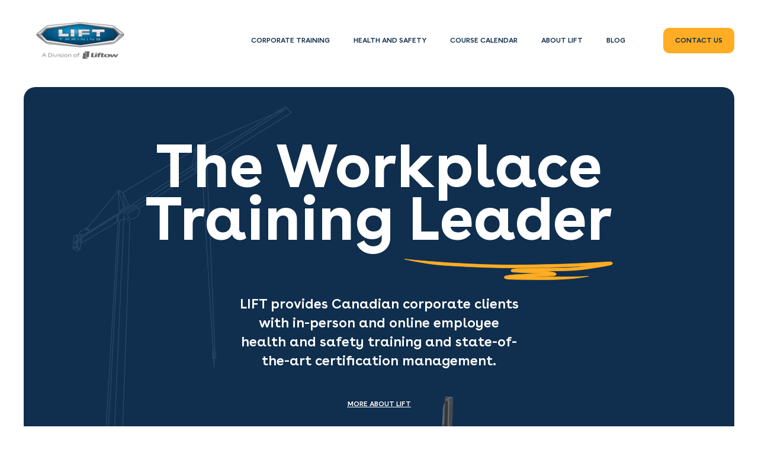

--- FILE ---
content_type: text/html; charset=UTF-8
request_url: https://lifttraining.com/
body_size: 26532
content:
<!doctype html>
<html lang="en-US">
<head>
	<!-- Google Tag Manager -->
<script>(function(w,d,s,l,i){w[l]=w[l]||[];w[l].push({'gtm.start':
new Date().getTime(),event:'gtm.js'});var f=d.getElementsByTagName(s)[0],
j=d.createElement(s),dl=l!='dataLayer'?'&l='+l:'';j.async=true;j.src=
'https://www.googletagmanager.com/gtm.js?id='+i+dl;f.parentNode.insertBefore(j,f);
})(window,document,'script','dataLayer','GTM-WQ9FHRDN');</script>
<!-- End Google Tag Manager -->
	<meta charset="UTF-8">
	<meta name="viewport" content="width=device-width, initial-scale=1">
	<link rel="profile" href="https://gmpg.org/xfn/11">
	<!-- TrustBox script -->
	
	<!-- End TrustBox script -->
	<meta name='robots' content='index, follow, max-image-preview:large, max-snippet:-1, max-video-preview:-1' />
	<style>img:is([sizes="auto" i], [sizes^="auto," i]) { contain-intrinsic-size: 3000px 1500px }</style>
	
	<!-- This site is optimized with the Yoast SEO plugin v21.7 - https://yoast.com/wordpress/plugins/seo/ -->
	<title>Certified Forklift &amp; Lift Training Ontario | LIFT Training</title><link rel="preload" as="style" href="https://fonts.googleapis.com/css?family=Roboto%3A100%2C100italic%2C200%2C200italic%2C300%2C300italic%2C400%2C400italic%2C500%2C500italic%2C600%2C600italic%2C700%2C700italic%2C800%2C800italic%2C900%2C900italic%7CRoboto%20Slab%3A100%2C100italic%2C200%2C200italic%2C300%2C300italic%2C400%2C400italic%2C500%2C500italic%2C600%2C600italic%2C700%2C700italic%2C800%2C800italic%2C900%2C900italic&#038;display=swap" /><link rel="stylesheet" href="https://fonts.googleapis.com/css?family=Roboto%3A100%2C100italic%2C200%2C200italic%2C300%2C300italic%2C400%2C400italic%2C500%2C500italic%2C600%2C600italic%2C700%2C700italic%2C800%2C800italic%2C900%2C900italic%7CRoboto%20Slab%3A100%2C100italic%2C200%2C200italic%2C300%2C300italic%2C400%2C400italic%2C500%2C500italic%2C600%2C600italic%2C700%2C700italic%2C800%2C800italic%2C900%2C900italic&#038;display=swap" media="print" onload="this.media='all'" /><noscript><link rel="stylesheet" href="https://fonts.googleapis.com/css?family=Roboto%3A100%2C100italic%2C200%2C200italic%2C300%2C300italic%2C400%2C400italic%2C500%2C500italic%2C600%2C600italic%2C700%2C700italic%2C800%2C800italic%2C900%2C900italic%7CRoboto%20Slab%3A100%2C100italic%2C200%2C200italic%2C300%2C300italic%2C400%2C400italic%2C500%2C500italic%2C600%2C600italic%2C700%2C700italic%2C800%2C800italic%2C900%2C900italic&#038;display=swap" /></noscript><style id="rocket-critical-css">.screen-reader-text{clip:rect(1px,1px,1px,1px);height:1px;overflow:hidden;position:absolute!important;width:1px;word-wrap:normal!important}.gb-block-pricing-table:nth-child(1){-ms-grid-row:1;-ms-grid-column:1;grid-area:col1}.gb-block-pricing-table:nth-child(2){-ms-grid-row:1;-ms-grid-column:2;grid-area:col2}.gb-block-pricing-table:nth-child(3){-ms-grid-row:1;-ms-grid-column:3;grid-area:col3}.gb-block-pricing-table:nth-child(4){-ms-grid-row:1;-ms-grid-column:4;grid-area:col4}.gb-block-layout-column:nth-child(1){-ms-grid-row:1;-ms-grid-column:1;grid-area:col1}.gb-block-layout-column:nth-child(1){-ms-grid-row:1;-ms-grid-column:1;grid-area:col1}.gb-block-layout-column:nth-child(2){-ms-grid-row:1;-ms-grid-column:2;grid-area:col2}.gb-block-layout-column:nth-child(3){-ms-grid-row:1;-ms-grid-column:3;grid-area:col3}.gb-block-layout-column:nth-child(4){-ms-grid-row:1;-ms-grid-column:4;grid-area:col4}.gb-block-layout-column:nth-child(5){-ms-grid-row:1;-ms-grid-column:5;grid-area:col5}.gb-block-layout-column:nth-child(6){-ms-grid-row:1;-ms-grid-column:6;grid-area:col6}@media only screen and (max-width:600px){.gpb-grid-mobile-reorder .gb-is-responsive-column .gb-block-layout-column:nth-of-type(1){grid-area:col2}.gpb-grid-mobile-reorder .gb-is-responsive-column .gb-block-layout-column:nth-of-type(2){grid-area:col1}}ul{box-sizing:border-box}:root{--wp--preset--font-size--normal:16px;--wp--preset--font-size--huge:42px}.screen-reader-text{clip:rect(1px,1px,1px,1px);word-wrap:normal!important;border:0;-webkit-clip-path:inset(50%);clip-path:inset(50%);height:1px;margin:-1px;overflow:hidden;padding:0;position:absolute;width:1px}html{line-height:1.15;-webkit-text-size-adjust:100%}*,:after,:before{box-sizing:border-box}body{margin:0;font-family:-apple-system,BlinkMacSystemFont,Segoe UI,Roboto,Helvetica Neue,Arial,Noto Sans,sans-serif,Apple Color Emoji,Segoe UI Emoji,Segoe UI Symbol,Noto Color Emoji;font-size:1rem;font-weight:400;line-height:1.5;color:#333;background-color:#fff;-webkit-font-smoothing:antialiased;-moz-osx-font-smoothing:grayscale}h1,h2{margin-top:.5rem;margin-bottom:1rem;font-family:inherit;font-weight:500;line-height:1.2;color:inherit}h1{font-size:2.5rem}h2{font-size:2rem}a{background-color:transparent;text-decoration:none;color:#c36}img{border-style:none;height:auto;max-width:100%}label{display:inline-block;line-height:1;vertical-align:middle}input{font-family:inherit;font-size:1rem;line-height:1.5;margin:0}input{overflow:visible}::-webkit-file-upload-button{-webkit-appearance:button;font:inherit}li,ul{margin-top:0;margin-bottom:0;border:0;outline:0;font-size:100%;vertical-align:baseline;background:transparent}.screen-reader-text{clip:rect(1px,1px,1px,1px);height:1px;overflow:hidden;position:absolute!important;width:1px;word-wrap:normal!important}.site-navigation{grid-area:nav-menu;display:flex;align-items:center;flex-grow:1}.elementor-screen-only,.screen-reader-text{position:absolute;top:-10000em;width:1px;height:1px;margin:-1px;padding:0;overflow:hidden;clip:rect(0,0,0,0);border:0}.elementor *,.elementor :after,.elementor :before{box-sizing:border-box}.elementor a{box-shadow:none;text-decoration:none}.elementor img{height:auto;max-width:100%;border:none;border-radius:0;box-shadow:none}.elementor-widget-wrap>.elementor-element.elementor-absolute{position:absolute}.elementor-widget-wrap .elementor-element.elementor-widget__width-auto,.elementor-widget-wrap .elementor-element.elementor-widget__width-initial{max-width:100%}.elementor-element{--flex-direction:initial;--flex-wrap:initial;--justify-content:initial;--align-items:initial;--align-content:initial;--gap:initial;--flex-basis:initial;--flex-grow:initial;--flex-shrink:initial;--order:initial;--align-self:initial;flex-basis:var(--flex-basis);flex-grow:var(--flex-grow);flex-shrink:var(--flex-shrink);order:var(--order);align-self:var(--align-self)}.elementor-element.elementor-absolute{z-index:1}.elementor-align-center{text-align:center}.elementor-align-center .elementor-button{width:auto}:root{--page-title-display:block}.elementor-section{position:relative}.elementor-section .elementor-container{display:flex;margin-right:auto;margin-left:auto;position:relative}@media (max-width:1024px){.elementor-section .elementor-container{flex-wrap:wrap}}.elementor-section.elementor-section-boxed>.elementor-container{max-width:1140px}.elementor-widget-wrap{position:relative;width:100%;flex-wrap:wrap;align-content:flex-start}.elementor:not(.elementor-bc-flex-widget) .elementor-widget-wrap{display:flex}.elementor-widget-wrap>.elementor-element{width:100%}.elementor-widget{position:relative}.elementor-widget:not(:last-child){margin-bottom:20px}.elementor-widget:not(:last-child).elementor-absolute,.elementor-widget:not(:last-child).elementor-widget__width-auto,.elementor-widget:not(:last-child).elementor-widget__width-initial{margin-bottom:0}.elementor-column{position:relative;min-height:1px;display:flex}.elementor-column-gap-default>.elementor-column>.elementor-element-populated{padding:10px}@media (min-width:768px){.elementor-column.elementor-col-50{width:50%}.elementor-column.elementor-col-100{width:100%}}@media (max-width:767px){.elementor-column{width:100%}}.elementor-button{display:inline-block;line-height:1;background-color:#69727d;font-size:15px;padding:12px 24px;border-radius:3px;color:#fff;fill:#fff;text-align:center}.elementor-button:visited{color:#fff}.elementor-button-content-wrapper{display:flex;justify-content:center}.elementor-button-text{flex-grow:1;order:10;display:inline-block}.elementor-button span{text-decoration:inherit}.elementor-element{--swiper-theme-color:#000;--swiper-navigation-size:44px;--swiper-pagination-bullet-size:6px;--swiper-pagination-bullet-horizontal-gap:6px}@media (max-width:767px){.elementor .elementor-hidden-mobile{display:none}}@media (min-width:768px) and (max-width:1024px){.elementor .elementor-hidden-tablet{display:none}}@media (min-width:1025px) and (max-width:99999px){.elementor .elementor-hidden-desktop{display:none}}.elementor-kit-5{--e-global-color-primary:#6EC1E4;--e-global-color-secondary:#54595F;--e-global-color-text:#7A7A7A;--e-global-color-accent:#61CE70;--e-global-typography-primary-font-family:"Roboto";--e-global-typography-primary-font-weight:600;--e-global-typography-secondary-font-family:"Roboto Slab";--e-global-typography-secondary-font-weight:400;--e-global-typography-text-font-family:"Roboto";--e-global-typography-text-font-weight:400;--e-global-typography-accent-font-family:"Roboto";--e-global-typography-accent-font-weight:500}.elementor-section.elementor-section-boxed>.elementor-container{max-width:1140px}.elementor-widget:not(:last-child){margin-bottom:20px}.elementor-element{--widgets-spacing:20px}@media (max-width:1024px){.elementor-section.elementor-section-boxed>.elementor-container{max-width:1024px}}@media (max-width:767px){.elementor-section.elementor-section-boxed>.elementor-container{max-width:767px}}@font-face{font-display:swap;font-family:eicons;src:url(https://lifttraining.com/wp-content/plugins/elementor/assets/lib/eicons/fonts/eicons.eot?5.18.0);src:url(https://lifttraining.com/wp-content/plugins/elementor/assets/lib/eicons/fonts/eicons.eot?5.18.0#iefix) format("embedded-opentype"),url(https://lifttraining.com/wp-content/plugins/elementor/assets/lib/eicons/fonts/eicons.woff2?5.18.0) format("woff2"),url(https://lifttraining.com/wp-content/plugins/elementor/assets/lib/eicons/fonts/eicons.woff?5.18.0) format("woff"),url(https://lifttraining.com/wp-content/plugins/elementor/assets/lib/eicons/fonts/eicons.ttf?5.18.0) format("truetype"),url(https://lifttraining.com/wp-content/plugins/elementor/assets/lib/eicons/fonts/eicons.svg?5.18.0#eicon) format("svg");font-weight:400;font-style:normal}[class*=" eicon-"]{display:inline-block;font-family:eicons;font-size:inherit;font-weight:400;font-style:normal;font-variant:normal;line-height:1;text-rendering:auto;-webkit-font-smoothing:antialiased;-moz-osx-font-smoothing:grayscale}.eicon-menu-bar:before{content:'\e816'}.eicon-close:before{content:'\e87f'}:root{--swiper-theme-color:#007aff}:root{--swiper-navigation-size:44px}.elementor-location-header:before{content:"";display:table;clear:both}.elementor-widget-heading .elementor-heading-title{color:var(--e-global-color-primary);font-family:var(--e-global-typography-primary-font-family),Sans-serif;font-weight:var(--e-global-typography-primary-font-weight)}.elementor-widget-text-editor{color:var(--e-global-color-text);font-family:var(--e-global-typography-text-font-family),Sans-serif;font-weight:var(--e-global-typography-text-font-weight)}.elementor-widget-button .elementor-button{font-family:var(--e-global-typography-accent-font-family),Sans-serif;font-weight:var(--e-global-typography-accent-font-weight);background-color:var(--e-global-color-accent)}.elementor-widget-form .elementor-field-group>label{color:var(--e-global-color-text)}.elementor-widget-form .elementor-field-group>label{font-family:var(--e-global-typography-text-font-family),Sans-serif;font-weight:var(--e-global-typography-text-font-weight)}.elementor-widget-nav-menu .elementor-nav-menu .elementor-item{font-family:var(--e-global-typography-primary-font-family),Sans-serif;font-weight:var(--e-global-typography-primary-font-weight)}.elementor-widget-nav-menu .elementor-nav-menu--main .elementor-item{color:var(--e-global-color-text);fill:var(--e-global-color-text)}.elementor-widget-nav-menu .elementor-nav-menu--main:not(.e--pointer-framed) .elementor-item:before,.elementor-widget-nav-menu .elementor-nav-menu--main:not(.e--pointer-framed) .elementor-item:after{background-color:var(--e-global-color-accent)}.elementor-widget-nav-menu{--e-nav-menu-divider-color:var( --e-global-color-text )}.elementor-widget-nav-menu .elementor-nav-menu--dropdown .elementor-item{font-family:var(--e-global-typography-accent-font-family),Sans-serif;font-weight:var(--e-global-typography-accent-font-weight)}.elementor-8 .elementor-element.elementor-element-b55550f>.elementor-element-populated{margin:0px 0px 0px 0px;--e-column-margin-right:0px;--e-column-margin-left:0px;padding:0px 10px 0px 10px}.elementor-8 .elementor-element.elementor-element-0f993f2>.elementor-container{max-width:1200px}.elementor-8 .elementor-element.elementor-element-0f993f2:not(.elementor-motion-effects-element-type-background){background-color:#00000000}.elementor-8 .elementor-element.elementor-element-0f993f2{border-radius:0px 0px 0px 0px}.elementor-8 .elementor-element.elementor-element-0f993f2{padding:0px 0px 0px 0px}.elementor-8 .elementor-element.elementor-element-ea3020a.elementor-column>.elementor-widget-wrap{justify-content:center}.elementor-8 .elementor-element.elementor-element-ea3020a:not(.elementor-motion-effects-element-type-background)>.elementor-widget-wrap{background-color:#102E4D;background-image:url("https://lifttrainingpd.wpengine.com/wp-content/uploads/2023/04/vector-for-banner-image.png");background-position:bottom left;background-repeat:no-repeat}.elementor-8 .elementor-element.elementor-element-ea3020a>.elementor-element-populated{border-radius:20px 20px 20px 20px}.elementor-8 .elementor-element.elementor-element-ea3020a>.elementor-element-populated{margin:0px 0px 0px 0px;--e-column-margin-right:0px;--e-column-margin-left:0px;padding:88px 40px 76px 40px}.elementor-8 .elementor-element.elementor-element-784f2f3{text-align:center}.elementor-8 .elementor-element.elementor-element-784f2f3 .elementor-heading-title{color:#FFFFFF;font-family:"Buenos Aires",Sans-serif;font-size:102px;font-weight:700;text-transform:capitalize;line-height:89px}.elementor-8 .elementor-element.elementor-element-04a074f>.elementor-widget-container{padding:0px 165px 0px 0px}.elementor-8 .elementor-element.elementor-element-384c6a5{text-align:center;color:#FFFFFF;font-family:"Buenos Aires",Sans-serif;font-size:23px;font-weight:600;line-height:32px;width:var(--container-widget-width, 487px );max-width:487px;--container-widget-width:487px;--container-widget-flex-grow:0}.elementor-8 .elementor-element.elementor-element-15475c8 .elementor-button{font-family:"Buenos Aires",Sans-serif;font-size:12px;font-weight:600;text-transform:uppercase;text-decoration:underline;line-height:17px;background-color:#00000000;padding:0px 0px 0px 0px}.elementor-8 .elementor-element.elementor-element-15475c8>.elementor-widget-container{margin:030px 0px 0px 0px}.elementor-8 .elementor-element.elementor-element-15475c8{width:100%;max-width:100%;z-index:2}.elementor-8 .elementor-element.elementor-element-654ad86{padding:0px 0px 115px 0px}.elementor-8 .elementor-element.elementor-element-617b6c8>.elementor-element-populated{padding:0px 20px 0px 20px}.elementor-8 .elementor-element.elementor-element-a156a94>.elementor-container{max-width:1200px}.elementor-8 .elementor-element.elementor-element-b9e5f8f>.elementor-element-populated{padding:115px 0px 0px 50px}.elementor-8 .elementor-element.elementor-element-f4c993d .elementor-heading-title{color:#FEAD24;font-family:"Buenos Aires",Sans-serif;font-size:42px;font-weight:700;line-height:59px}.elementor-8 .elementor-element.elementor-element-86c92ac img{width:61px}.elementor-8 .elementor-element.elementor-element-86c92ac{width:auto;max-width:auto;top:90px;z-index:2}body:not(.rtl) .elementor-8 .elementor-element.elementor-element-86c92ac{left:539px}.elementor-8 .elementor-element.elementor-element-155cf48>.elementor-element-populated{margin:0px 0px 0px 0px;--e-column-margin-right:0px;--e-column-margin-left:0px;padding:0px 0px 0px 0px}.elementor-8 .elementor-element.elementor-element-3906cb5 img{width:100%;max-width:544px}.elementor-8 .elementor-element.elementor-element-3906cb5{width:auto;max-width:auto;top:-103px}body:not(.rtl) .elementor-8 .elementor-element.elementor-element-3906cb5{left:-44px}.elementor-8 .elementor-element.elementor-element-e11c1d4 img{width:100%;max-width:544px}.elementor-8 .elementor-element.elementor-element-e11c1d4{width:auto;max-width:auto}body.elementor-page-8:not(.elementor-motion-effects-element-type-background){background-color:#FFFFFF}@media (max-width:1024px){.elementor-8 .elementor-element.elementor-element-ea3020a>.elementor-element-populated{padding:50px 20px 50px 20px}.elementor-8 .elementor-element.elementor-element-784f2f3 .elementor-heading-title{font-size:55px;line-height:55px}.elementor-8 .elementor-element.elementor-element-654ad86{padding:0px 0px 50px 0px}.elementor-8 .elementor-element.elementor-element-a156a94{padding:50px 0px 0px 0px}.elementor-8 .elementor-element.elementor-element-b9e5f8f>.elementor-element-populated{padding:0px 0px 0px 0px}.elementor-8 .elementor-element.elementor-element-f4c993d .elementor-heading-title{font-size:34px;line-height:44px}}@media (max-width:767px){.elementor-8 .elementor-element.elementor-element-ea3020a:not(.elementor-motion-effects-element-type-background)>.elementor-widget-wrap{background-size:80% auto}.elementor-8 .elementor-element.elementor-element-784f2f3 .elementor-heading-title{font-size:40px;line-height:44px}.elementor-8 .elementor-element.elementor-element-04a074f>.elementor-widget-container{padding:0px 0px 0px 0px}.elementor-8 .elementor-element.elementor-element-384c6a5{font-size:18px;line-height:26px}}@font-face{font-family:'Buenos Aires';font-style:normal;font-weight:600;font-display:swap;src:url('https://lifttrainingpd.wpengine.com/wp-content/uploads/2023/04/BuenosAires-SemiBold.ttf') format('truetype')}@font-face{font-family:'Buenos Aires';font-style:normal;font-weight:700;font-display:swap;src:url('https://lifttrainingpd.wpengine.com/wp-content/uploads/2023/04/BuenosAires-Bold.ttf') format('truetype')}.elementor-23 .elementor-element.elementor-element-aecb556{padding:10px 0px 20px 0px}.elementor-23 .elementor-element.elementor-element-8133701>.elementor-container{max-width:1220px}.elementor-23 .elementor-element.elementor-element-55fec6d{text-align:left}.elementor-23 .elementor-element.elementor-element-55fec6d img{width:191px}.elementor-23 .elementor-element.elementor-element-2e15dd5.elementor-column>.elementor-widget-wrap{justify-content:flex-end}.elementor-23 .elementor-element.elementor-element-2428693 .elementor-menu-toggle{margin-left:auto}.elementor-23 .elementor-element.elementor-element-2428693 .elementor-nav-menu .elementor-item{font-family:"Buenos Aires",Sans-serif;font-size:12px;font-weight:600;text-transform:uppercase;line-height:17px}.elementor-23 .elementor-element.elementor-element-2428693 .elementor-nav-menu--main .elementor-item{color:#102E4D;fill:#102E4D;padding-left:20px;padding-right:20px}.elementor-23 .elementor-element.elementor-element-2428693 .elementor-nav-menu--main:not(.e--pointer-framed) .elementor-item:before,.elementor-23 .elementor-element.elementor-element-2428693 .elementor-nav-menu--main:not(.e--pointer-framed) .elementor-item:after{background-color:#FFA500}.elementor-23 .elementor-element.elementor-element-2428693{--e-nav-menu-horizontal-menu-item-margin:calc( 0px / 2 )}@media (max-width:767px){.elementor-23 .elementor-element.elementor-element-d04ea2b{width:40%}.elementor-23 .elementor-element.elementor-element-55fec6d img{width:120px}.elementor-23 .elementor-element.elementor-element-2e15dd5{width:60%}}@media (min-width:768px){.elementor-23 .elementor-element.elementor-element-d04ea2b{width:20%}.elementor-23 .elementor-element.elementor-element-2e15dd5{width:80%}}.elementor-60 .elementor-element.elementor-element-98a09fa .elementor-field-group>label{color:#FF0000}.elementor-60 .elementor-element.elementor-element-3bdd15a{text-align:right;color:#FFFFFF;font-family:"Buenos Aires",Sans-serif;font-size:12px;font-weight:400;line-height:17px}@media (max-width:767px){.elementor-60 .elementor-element.elementor-element-3bdd15a{text-align:center}}@font-face{font-family:'Buenos Aires';font-style:normal;font-weight:400;font-display:swap;src:url('https://lifttrainingpd.wpengine.com/wp-content/uploads/2023/04/BuenosAires-Regular.ttf') format('truetype')}@font-face{font-family:'Buenos Aires';font-style:normal;font-weight:600;font-display:swap;src:url('https://lifttrainingpd.wpengine.com/wp-content/uploads/2023/04/BuenosAires-SemiBold.ttf') format('truetype')}@font-face{font-family:'Buenos Aires';font-style:normal;font-weight:700;font-display:swap;src:url('https://lifttrainingpd.wpengine.com/wp-content/uploads/2023/04/BuenosAires-Bold.ttf') format('truetype')}.elementor-item:after,.elementor-item:before{display:block;position:absolute}.elementor-item:not(:hover):not(:focus):not(.elementor-item-active):not(.highlighted):after,.elementor-item:not(:hover):not(:focus):not(.elementor-item-active):not(.highlighted):before{opacity:0}.e--pointer-underline .elementor-item:after,.e--pointer-underline .elementor-item:before{height:3px;width:100%;left:0;background-color:#3a3f45;z-index:2}.e--pointer-underline .elementor-item:after{content:"";bottom:0}.elementor-nav-menu--main .elementor-nav-menu a{padding:13px 20px}.elementor-nav-menu--layout-horizontal{display:flex}.elementor-nav-menu--layout-horizontal .elementor-nav-menu{display:flex;flex-wrap:wrap}.elementor-nav-menu--layout-horizontal .elementor-nav-menu a{white-space:nowrap;flex-grow:1}.elementor-nav-menu--layout-horizontal .elementor-nav-menu>li{display:flex}.elementor-nav-menu--layout-horizontal .elementor-nav-menu>li:not(:first-child)>a{-webkit-margin-start:var(--e-nav-menu-horizontal-menu-item-margin);margin-inline-start:var(--e-nav-menu-horizontal-menu-item-margin)}.elementor-nav-menu--layout-horizontal .elementor-nav-menu>li:not(:last-child)>a{-webkit-margin-end:var(--e-nav-menu-horizontal-menu-item-margin);margin-inline-end:var(--e-nav-menu-horizontal-menu-item-margin)}.elementor-nav-menu--layout-horizontal .elementor-nav-menu>li:not(:last-child):after{content:var(--e-nav-menu-divider-content,none);height:var(--e-nav-menu-divider-height,35%);border-left:var(--e-nav-menu-divider-width,2px) var(--e-nav-menu-divider-style,solid) var(--e-nav-menu-divider-color,#000);border-bottom-color:var(--e-nav-menu-divider-color,#000);border-right-color:var(--e-nav-menu-divider-color,#000);border-top-color:var(--e-nav-menu-divider-color,#000);align-self:center}.elementor-nav-menu__align-right .elementor-nav-menu{margin-left:auto;justify-content:flex-end}.elementor-widget-nav-menu .elementor-widget-container{display:flex;flex-direction:column}.elementor-nav-menu{position:relative;z-index:2}.elementor-nav-menu:after{content:" ";display:block;height:0;font:0/0 serif;clear:both;visibility:hidden;overflow:hidden}.elementor-nav-menu,.elementor-nav-menu li{display:block;list-style:none;margin:0;padding:0;line-height:normal}.elementor-nav-menu a,.elementor-nav-menu li{position:relative}.elementor-nav-menu li{border-width:0}.elementor-nav-menu a{display:flex;align-items:center}.elementor-nav-menu a{padding:10px 20px;line-height:20px}.elementor-menu-toggle{display:flex;align-items:center;justify-content:center;font-size:var(--nav-menu-icon-size,22px);padding:.25em;border:0 solid;border-radius:3px;background-color:rgba(0,0,0,.05);color:#2e3237}.elementor-menu-toggle:not(.elementor-active) .elementor-menu-toggle__icon--close{display:none}.elementor-nav-menu--dropdown{background-color:#fff;font-size:13px}.elementor-nav-menu--dropdown.elementor-nav-menu__container{margin-top:10px;transform-origin:top;overflow-y:auto;overflow-x:hidden}.elementor-nav-menu--dropdown a{color:#2e3237}.elementor-nav-menu--toggle{--menu-height:100vh}.elementor-nav-menu--toggle .elementor-menu-toggle:not(.elementor-active)+.elementor-nav-menu__container{transform:scaleY(0);max-height:0;overflow:hidden}@media (max-width:1024px){.elementor-nav-menu--dropdown-tablet .elementor-nav-menu--main{display:none}}@media (min-width:1025px){.elementor-nav-menu--dropdown-tablet .elementor-menu-toggle,.elementor-nav-menu--dropdown-tablet .elementor-nav-menu--dropdown{display:none}.elementor-nav-menu--dropdown-tablet nav.elementor-nav-menu--dropdown.elementor-nav-menu__container{overflow-y:hidden}}.hidden-svg{opacity:0}.menu__cstm-style .menu-item:last-child a{padding:11px 22px;background:#FEAD24;border-radius:10px}.menu__cstm-style .menu-item:last-child a:after{content:unset}.menu__cstm-style .menu-item:last-child{margin-left:44px}@media only screen and (max-width:1024px){.menu__cstm-style .menu-item:last-child a{margin-top:10px}}@media only screen and (max-width:1024px){.header_cstm__pos-rel,.header_cstm__pos-rel div{position:static}.menu__cstm-style .elementor-nav-menu--dropdown{position:absolute;width:calc(100% + 20px);left:-10px;z-index:2;top:55px}.menu__cstm-style .menu-item:last-child{margin-left:20px;display:flex;margin-bottom:20px}.menu__cstm-style .elementor-menu-toggle{background-color:transparent}}@font-face{font-family:'Buenos Aires';font-style:normal;font-weight:400;font-display:swap;src:url('https://lifttrainingpd.wpengine.com/wp-content/uploads/2023/04/BuenosAires-Regular.ttf') format('truetype')}@font-face{font-family:'Buenos Aires';font-style:normal;font-weight:600;font-display:swap;src:url('https://lifttrainingpd.wpengine.com/wp-content/uploads/2023/04/BuenosAires-SemiBold.ttf') format('truetype')}@font-face{font-family:'Buenos Aires';font-style:normal;font-weight:700;font-display:swap;src:url('https://lifttrainingpd.wpengine.com/wp-content/uploads/2023/04/BuenosAires-Bold.ttf') format('truetype')}</style>
	<meta name="description" content="Get certified in forklift, aerial lift, and skid steer training in Toronto and Mississauga, Ontario. Boost workplace safety and compliance today. Enrol now!" />
	<link rel="canonical" href="https://lifttraining.com/" />
	<meta property="og:locale" content="en_US" />
	<meta property="og:type" content="website" />
	<meta property="og:title" content="Certified Forklift &amp; Lift Training Ontario | LIFT Training" />
	<meta property="og:description" content="Get certified in forklift, aerial lift, and skid steer training in Toronto and Mississauga, Ontario. Boost workplace safety and compliance today. Enrol now!" />
	<meta property="og:url" content="https://lifttraining.com/" />
	<meta property="og:site_name" content="Lifttraining.com" />
	<meta property="article:modified_time" content="2025-10-17T07:38:45+00:00" />
	<meta property="og:image" content="https://lifttraining.com/wp-content/uploads/2023/04/vector-for-image.png" />
	<meta name="twitter:card" content="summary_large_image" />
	<script type="application/ld+json" class="yoast-schema-graph">{"@context":"https://schema.org","@graph":[{"@type":"WebPage","@id":"https://lifttraining.com/","url":"https://lifttraining.com/","name":"Certified Forklift & Lift Training Ontario | LIFT Training","isPartOf":{"@id":"https://lifttraining.com/#website"},"about":{"@id":"https://lifttraining.com/#organization"},"primaryImageOfPage":{"@id":"https://lifttraining.com/#primaryimage"},"image":{"@id":"https://lifttraining.com/#primaryimage"},"thumbnailUrl":"https://lifttraining.com/wp-content/uploads/2023/04/vector-for-image.png","datePublished":"2023-04-24T22:26:39+00:00","dateModified":"2025-10-17T07:38:45+00:00","description":"Get certified in forklift, aerial lift, and skid steer training in Toronto and Mississauga, Ontario. Boost workplace safety and compliance today. Enrol now!","breadcrumb":{"@id":"https://lifttraining.com/#breadcrumb"},"inLanguage":"en-US","potentialAction":[{"@type":"ReadAction","target":["https://lifttraining.com/"]}]},{"@type":"ImageObject","inLanguage":"en-US","@id":"https://lifttraining.com/#primaryimage","url":"https://lifttraining.com/wp-content/uploads/2023/04/vector-for-image.png","contentUrl":"https://lifttraining.com/wp-content/uploads/2023/04/vector-for-image.png","width":142,"height":121},{"@type":"BreadcrumbList","@id":"https://lifttraining.com/#breadcrumb","itemListElement":[{"@type":"ListItem","position":1,"name":"Home"}]},{"@type":"WebSite","@id":"https://lifttraining.com/#website","url":"https://lifttraining.com/","name":"Lifttraining.com","description":"North Americas largest Training Provider","publisher":{"@id":"https://lifttraining.com/#organization"},"potentialAction":[{"@type":"SearchAction","target":{"@type":"EntryPoint","urlTemplate":"https://lifttraining.com/?s={search_term_string}"},"query-input":"required name=search_term_string"}],"inLanguage":"en-US"},{"@type":"Organization","@id":"https://lifttraining.com/#organization","name":"Lift Training - A Division of Liftow Limited","url":"https://lifttraining.com/","logo":{"@type":"ImageObject","inLanguage":"en-US","@id":"https://lifttraining.com/#/schema/logo/image/","url":"https://lifttraining.com/wp-content/uploads/2023/04/lift_training_transparent.png","contentUrl":"https://lifttraining.com/wp-content/uploads/2023/04/lift_training_transparent.png","width":876,"height":352,"caption":"Lift Training - A Division of Liftow Limited"},"image":{"@id":"https://lifttraining.com/#/schema/logo/image/"}}]}</script>
	<!-- / Yoast SEO plugin. -->


<link rel='dns-prefetch' href='//js.hs-scripts.com' />
<link rel='dns-prefetch' href='//js.hsforms.net' />
<link rel='dns-prefetch' href='//widget.trustpilot.com' />
<link href='https://fonts.gstatic.com' crossorigin rel='preconnect' />
<link rel="alternate" type="application/rss+xml" title="Lifttraining.com &raquo; Feed" href="https://lifttraining.com/feed/" />
<link rel="alternate" type="application/rss+xml" title="Lifttraining.com &raquo; Comments Feed" href="https://lifttraining.com/comments/feed/" />
<link data-minify="1" rel='preload'  href='https://lifttraining.com/wp-content/cache/min/1/wp-content/plugins/dynamic-content-for-elementor/assets/css/animations.css?ver=1764589055' data-rocket-async="style" as="style" onload="this.onload=null;this.rel='stylesheet'" onerror="this.removeAttribute('data-rocket-async')"  media='all' />
<link data-minify="1" rel='preload'  href='https://lifttraining.com/wp-content/cache/min/1/wp-content/plugins/genesis-blocks/dist/style-blocks.build.css?ver=1764589055' data-rocket-async="style" as="style" onload="this.onload=null;this.rel='stylesheet'" onerror="this.removeAttribute('data-rocket-async')"  media='all' />
<style id='wp-emoji-styles-inline-css'>

	img.wp-smiley, img.emoji {
		display: inline !important;
		border: none !important;
		box-shadow: none !important;
		height: 1em !important;
		width: 1em !important;
		margin: 0 0.07em !important;
		vertical-align: -0.1em !important;
		background: none !important;
		padding: 0 !important;
	}
</style>
<style id='classic-theme-styles-inline-css'>
/*! This file is auto-generated */
.wp-block-button__link{color:#fff;background-color:#32373c;border-radius:9999px;box-shadow:none;text-decoration:none;padding:calc(.667em + 2px) calc(1.333em + 2px);font-size:1.125em}.wp-block-file__button{background:#32373c;color:#fff;text-decoration:none}
</style>
<style id='global-styles-inline-css'>
:root{--wp--preset--aspect-ratio--square: 1;--wp--preset--aspect-ratio--4-3: 4/3;--wp--preset--aspect-ratio--3-4: 3/4;--wp--preset--aspect-ratio--3-2: 3/2;--wp--preset--aspect-ratio--2-3: 2/3;--wp--preset--aspect-ratio--16-9: 16/9;--wp--preset--aspect-ratio--9-16: 9/16;--wp--preset--color--black: #000000;--wp--preset--color--cyan-bluish-gray: #abb8c3;--wp--preset--color--white: #ffffff;--wp--preset--color--pale-pink: #f78da7;--wp--preset--color--vivid-red: #cf2e2e;--wp--preset--color--luminous-vivid-orange: #ff6900;--wp--preset--color--luminous-vivid-amber: #fcb900;--wp--preset--color--light-green-cyan: #7bdcb5;--wp--preset--color--vivid-green-cyan: #00d084;--wp--preset--color--pale-cyan-blue: #8ed1fc;--wp--preset--color--vivid-cyan-blue: #0693e3;--wp--preset--color--vivid-purple: #9b51e0;--wp--preset--gradient--vivid-cyan-blue-to-vivid-purple: linear-gradient(135deg,rgba(6,147,227,1) 0%,rgb(155,81,224) 100%);--wp--preset--gradient--light-green-cyan-to-vivid-green-cyan: linear-gradient(135deg,rgb(122,220,180) 0%,rgb(0,208,130) 100%);--wp--preset--gradient--luminous-vivid-amber-to-luminous-vivid-orange: linear-gradient(135deg,rgba(252,185,0,1) 0%,rgba(255,105,0,1) 100%);--wp--preset--gradient--luminous-vivid-orange-to-vivid-red: linear-gradient(135deg,rgba(255,105,0,1) 0%,rgb(207,46,46) 100%);--wp--preset--gradient--very-light-gray-to-cyan-bluish-gray: linear-gradient(135deg,rgb(238,238,238) 0%,rgb(169,184,195) 100%);--wp--preset--gradient--cool-to-warm-spectrum: linear-gradient(135deg,rgb(74,234,220) 0%,rgb(151,120,209) 20%,rgb(207,42,186) 40%,rgb(238,44,130) 60%,rgb(251,105,98) 80%,rgb(254,248,76) 100%);--wp--preset--gradient--blush-light-purple: linear-gradient(135deg,rgb(255,206,236) 0%,rgb(152,150,240) 100%);--wp--preset--gradient--blush-bordeaux: linear-gradient(135deg,rgb(254,205,165) 0%,rgb(254,45,45) 50%,rgb(107,0,62) 100%);--wp--preset--gradient--luminous-dusk: linear-gradient(135deg,rgb(255,203,112) 0%,rgb(199,81,192) 50%,rgb(65,88,208) 100%);--wp--preset--gradient--pale-ocean: linear-gradient(135deg,rgb(255,245,203) 0%,rgb(182,227,212) 50%,rgb(51,167,181) 100%);--wp--preset--gradient--electric-grass: linear-gradient(135deg,rgb(202,248,128) 0%,rgb(113,206,126) 100%);--wp--preset--gradient--midnight: linear-gradient(135deg,rgb(2,3,129) 0%,rgb(40,116,252) 100%);--wp--preset--font-size--small: 13px;--wp--preset--font-size--medium: 20px;--wp--preset--font-size--large: 36px;--wp--preset--font-size--x-large: 42px;--wp--preset--spacing--20: 0.44rem;--wp--preset--spacing--30: 0.67rem;--wp--preset--spacing--40: 1rem;--wp--preset--spacing--50: 1.5rem;--wp--preset--spacing--60: 2.25rem;--wp--preset--spacing--70: 3.38rem;--wp--preset--spacing--80: 5.06rem;--wp--preset--shadow--natural: 6px 6px 9px rgba(0, 0, 0, 0.2);--wp--preset--shadow--deep: 12px 12px 50px rgba(0, 0, 0, 0.4);--wp--preset--shadow--sharp: 6px 6px 0px rgba(0, 0, 0, 0.2);--wp--preset--shadow--outlined: 6px 6px 0px -3px rgba(255, 255, 255, 1), 6px 6px rgba(0, 0, 0, 1);--wp--preset--shadow--crisp: 6px 6px 0px rgba(0, 0, 0, 1);}:where(.is-layout-flex){gap: 0.5em;}:where(.is-layout-grid){gap: 0.5em;}body .is-layout-flex{display: flex;}.is-layout-flex{flex-wrap: wrap;align-items: center;}.is-layout-flex > :is(*, div){margin: 0;}body .is-layout-grid{display: grid;}.is-layout-grid > :is(*, div){margin: 0;}:where(.wp-block-columns.is-layout-flex){gap: 2em;}:where(.wp-block-columns.is-layout-grid){gap: 2em;}:where(.wp-block-post-template.is-layout-flex){gap: 1.25em;}:where(.wp-block-post-template.is-layout-grid){gap: 1.25em;}.has-black-color{color: var(--wp--preset--color--black) !important;}.has-cyan-bluish-gray-color{color: var(--wp--preset--color--cyan-bluish-gray) !important;}.has-white-color{color: var(--wp--preset--color--white) !important;}.has-pale-pink-color{color: var(--wp--preset--color--pale-pink) !important;}.has-vivid-red-color{color: var(--wp--preset--color--vivid-red) !important;}.has-luminous-vivid-orange-color{color: var(--wp--preset--color--luminous-vivid-orange) !important;}.has-luminous-vivid-amber-color{color: var(--wp--preset--color--luminous-vivid-amber) !important;}.has-light-green-cyan-color{color: var(--wp--preset--color--light-green-cyan) !important;}.has-vivid-green-cyan-color{color: var(--wp--preset--color--vivid-green-cyan) !important;}.has-pale-cyan-blue-color{color: var(--wp--preset--color--pale-cyan-blue) !important;}.has-vivid-cyan-blue-color{color: var(--wp--preset--color--vivid-cyan-blue) !important;}.has-vivid-purple-color{color: var(--wp--preset--color--vivid-purple) !important;}.has-black-background-color{background-color: var(--wp--preset--color--black) !important;}.has-cyan-bluish-gray-background-color{background-color: var(--wp--preset--color--cyan-bluish-gray) !important;}.has-white-background-color{background-color: var(--wp--preset--color--white) !important;}.has-pale-pink-background-color{background-color: var(--wp--preset--color--pale-pink) !important;}.has-vivid-red-background-color{background-color: var(--wp--preset--color--vivid-red) !important;}.has-luminous-vivid-orange-background-color{background-color: var(--wp--preset--color--luminous-vivid-orange) !important;}.has-luminous-vivid-amber-background-color{background-color: var(--wp--preset--color--luminous-vivid-amber) !important;}.has-light-green-cyan-background-color{background-color: var(--wp--preset--color--light-green-cyan) !important;}.has-vivid-green-cyan-background-color{background-color: var(--wp--preset--color--vivid-green-cyan) !important;}.has-pale-cyan-blue-background-color{background-color: var(--wp--preset--color--pale-cyan-blue) !important;}.has-vivid-cyan-blue-background-color{background-color: var(--wp--preset--color--vivid-cyan-blue) !important;}.has-vivid-purple-background-color{background-color: var(--wp--preset--color--vivid-purple) !important;}.has-black-border-color{border-color: var(--wp--preset--color--black) !important;}.has-cyan-bluish-gray-border-color{border-color: var(--wp--preset--color--cyan-bluish-gray) !important;}.has-white-border-color{border-color: var(--wp--preset--color--white) !important;}.has-pale-pink-border-color{border-color: var(--wp--preset--color--pale-pink) !important;}.has-vivid-red-border-color{border-color: var(--wp--preset--color--vivid-red) !important;}.has-luminous-vivid-orange-border-color{border-color: var(--wp--preset--color--luminous-vivid-orange) !important;}.has-luminous-vivid-amber-border-color{border-color: var(--wp--preset--color--luminous-vivid-amber) !important;}.has-light-green-cyan-border-color{border-color: var(--wp--preset--color--light-green-cyan) !important;}.has-vivid-green-cyan-border-color{border-color: var(--wp--preset--color--vivid-green-cyan) !important;}.has-pale-cyan-blue-border-color{border-color: var(--wp--preset--color--pale-cyan-blue) !important;}.has-vivid-cyan-blue-border-color{border-color: var(--wp--preset--color--vivid-cyan-blue) !important;}.has-vivid-purple-border-color{border-color: var(--wp--preset--color--vivid-purple) !important;}.has-vivid-cyan-blue-to-vivid-purple-gradient-background{background: var(--wp--preset--gradient--vivid-cyan-blue-to-vivid-purple) !important;}.has-light-green-cyan-to-vivid-green-cyan-gradient-background{background: var(--wp--preset--gradient--light-green-cyan-to-vivid-green-cyan) !important;}.has-luminous-vivid-amber-to-luminous-vivid-orange-gradient-background{background: var(--wp--preset--gradient--luminous-vivid-amber-to-luminous-vivid-orange) !important;}.has-luminous-vivid-orange-to-vivid-red-gradient-background{background: var(--wp--preset--gradient--luminous-vivid-orange-to-vivid-red) !important;}.has-very-light-gray-to-cyan-bluish-gray-gradient-background{background: var(--wp--preset--gradient--very-light-gray-to-cyan-bluish-gray) !important;}.has-cool-to-warm-spectrum-gradient-background{background: var(--wp--preset--gradient--cool-to-warm-spectrum) !important;}.has-blush-light-purple-gradient-background{background: var(--wp--preset--gradient--blush-light-purple) !important;}.has-blush-bordeaux-gradient-background{background: var(--wp--preset--gradient--blush-bordeaux) !important;}.has-luminous-dusk-gradient-background{background: var(--wp--preset--gradient--luminous-dusk) !important;}.has-pale-ocean-gradient-background{background: var(--wp--preset--gradient--pale-ocean) !important;}.has-electric-grass-gradient-background{background: var(--wp--preset--gradient--electric-grass) !important;}.has-midnight-gradient-background{background: var(--wp--preset--gradient--midnight) !important;}.has-small-font-size{font-size: var(--wp--preset--font-size--small) !important;}.has-medium-font-size{font-size: var(--wp--preset--font-size--medium) !important;}.has-large-font-size{font-size: var(--wp--preset--font-size--large) !important;}.has-x-large-font-size{font-size: var(--wp--preset--font-size--x-large) !important;}
:where(.wp-block-post-template.is-layout-flex){gap: 1.25em;}:where(.wp-block-post-template.is-layout-grid){gap: 1.25em;}
:where(.wp-block-columns.is-layout-flex){gap: 2em;}:where(.wp-block-columns.is-layout-grid){gap: 2em;}
:root :where(.wp-block-pullquote){font-size: 1.5em;line-height: 1.6;}
</style>
<link rel='preload'  href='https://lifttraining.com/wp-content/plugins/search-filter-pro/public/assets/css/search-filter.min.css?ver=2.5.14' data-rocket-async="style" as="style" onload="this.onload=null;this.rel='stylesheet'" onerror="this.removeAttribute('data-rocket-async')"  media='all' />
<link rel='preload'  href='https://lifttraining.com/wp-content/themes/hello-elementor/style.min.css?ver=2.7.1' data-rocket-async="style" as="style" onload="this.onload=null;this.rel='stylesheet'" onerror="this.removeAttribute('data-rocket-async')"  media='all' />
<link rel='preload'  href='https://lifttraining.com/wp-content/themes/hello-elementor/theme.min.css?ver=2.7.1' data-rocket-async="style" as="style" onload="this.onload=null;this.rel='stylesheet'" onerror="this.removeAttribute('data-rocket-async')"  media='all' />
<link rel='preload'  href='https://lifttraining.com/wp-content/plugins/elementor/assets/css/frontend-lite.min.css?ver=3.18.3' data-rocket-async="style" as="style" onload="this.onload=null;this.rel='stylesheet'" onerror="this.removeAttribute('data-rocket-async')"  media='all' />
<link rel='preload'  href='https://lifttraining.com/wp-content/uploads/elementor/css/post-5.css?ver=1759595411' data-rocket-async="style" as="style" onload="this.onload=null;this.rel='stylesheet'" onerror="this.removeAttribute('data-rocket-async')"  media='all' />
<link data-minify="1" rel='preload'  href='https://lifttraining.com/wp-content/cache/min/1/wp-content/plugins/elementor/assets/lib/eicons/css/elementor-icons.min.css?ver=1764589056' data-rocket-async="style" as="style" onload="this.onload=null;this.rel='stylesheet'" onerror="this.removeAttribute('data-rocket-async')"  media='all' />
<link data-minify="1" rel='preload'  href='https://lifttraining.com/wp-content/cache/min/1/wp-content/plugins/elementor/assets/lib/swiper/v8/css/swiper.min.css?ver=1764589056' data-rocket-async="style" as="style" onload="this.onload=null;this.rel='stylesheet'" onerror="this.removeAttribute('data-rocket-async')"  media='all' />
<link data-minify="1" rel='preload'  href='https://lifttraining.com/wp-content/cache/min/1/wp-includes/css/dashicons.min.css?ver=1764589056' data-rocket-async="style" as="style" onload="this.onload=null;this.rel='stylesheet'" onerror="this.removeAttribute('data-rocket-async')"  media='all' />
<link rel='preload'  href='https://lifttraining.com/wp-content/plugins/elementor-pro/assets/css/frontend-lite.min.css?ver=3.18.2' data-rocket-async="style" as="style" onload="this.onload=null;this.rel='stylesheet'" onerror="this.removeAttribute('data-rocket-async')"  media='all' />
<link rel='preload'  href='https://lifttraining.com/wp-content/uploads/elementor/css/global.css?ver=1759595464' data-rocket-async="style" as="style" onload="this.onload=null;this.rel='stylesheet'" onerror="this.removeAttribute('data-rocket-async')"  media='all' />
<link rel='preload'  href='https://lifttraining.com/wp-content/uploads/elementor/css/post-8.css?ver=1759595760' data-rocket-async="style" as="style" onload="this.onload=null;this.rel='stylesheet'" onerror="this.removeAttribute('data-rocket-async')"  media='all' />
<link rel='preload'  href='https://lifttraining.com/wp-content/uploads/elementor/css/post-23.css?ver=1759595411' data-rocket-async="style" as="style" onload="this.onload=null;this.rel='stylesheet'" onerror="this.removeAttribute('data-rocket-async')"  media='all' />
<link rel='preload'  href='https://lifttraining.com/wp-content/uploads/elementor/css/post-60.css?ver=1759595411' data-rocket-async="style" as="style" onload="this.onload=null;this.rel='stylesheet'" onerror="this.removeAttribute('data-rocket-async')"  media='all' />

<link rel='preload'  href='https://lifttraining.com/wp-content/plugins/elementor/assets/lib/font-awesome/css/fontawesome.min.css?ver=5.15.3' data-rocket-async="style" as="style" onload="this.onload=null;this.rel='stylesheet'" onerror="this.removeAttribute('data-rocket-async')"  media='all' />
<link data-minify="1" rel='preload'  href='https://lifttraining.com/wp-content/cache/min/1/wp-content/plugins/elementor/assets/lib/font-awesome/css/solid.min.css?ver=1764589056' data-rocket-async="style" as="style" onload="this.onload=null;this.rel='stylesheet'" onerror="this.removeAttribute('data-rocket-async')"  media='all' />
<link rel="preconnect" href="https://fonts.gstatic.com/" crossorigin><script src="https://lifttraining.com/wp-includes/js/jquery/jquery.min.js?ver=3.7.1" id="jquery-core-js" defer></script>

<script id="search-filter-plugin-build-js-extra">
var SF_LDATA = {"ajax_url":"https:\/\/lifttraining.com\/wp-admin\/admin-ajax.php","home_url":"https:\/\/lifttraining.com\/","extensions":[]};
</script>



<script src="https://js.hsforms.net/forms/embed/v2.js?ver=1.0.0" id="hbspt-js-js"></script>

<link rel="https://api.w.org/" href="https://lifttraining.com/wp-json/" /><link rel="alternate" title="JSON" type="application/json" href="https://lifttraining.com/wp-json/wp/v2/pages/8" /><link rel="EditURI" type="application/rsd+xml" title="RSD" href="https://lifttraining.com/xmlrpc.php?rsd" />
<link rel='shortlink' href='https://lifttraining.com/' />
<link rel="alternate" title="oEmbed (JSON)" type="application/json+oembed" href="https://lifttraining.com/wp-json/oembed/1.0/embed?url=https%3A%2F%2Flifttraining.com%2F" />
<link rel="alternate" title="oEmbed (XML)" type="text/xml+oembed" href="https://lifttraining.com/wp-json/oembed/1.0/embed?url=https%3A%2F%2Flifttraining.com%2F&#038;format=xml" />
<meta name="cdp-version" content="1.4.4" />			<!-- DO NOT COPY THIS SNIPPET! Start of Page Analytics Tracking for HubSpot WordPress plugin v11.1.75-->
			
			<!-- DO NOT COPY THIS SNIPPET! End of Page Analytics Tracking for HubSpot WordPress plugin -->
			<meta name="generator" content="Elementor 3.18.3; features: e_dom_optimization, e_optimized_assets_loading, e_optimized_css_loading, additional_custom_breakpoints, block_editor_assets_optimize, e_image_loading_optimization; settings: css_print_method-external, google_font-enabled, font_display-swap">
<link rel="icon" href="https://lifttraining.com/wp-content/uploads/2023/08/favicon2png-2.png" sizes="32x32" />
<link rel="icon" href="https://lifttraining.com/wp-content/uploads/2023/08/favicon2png-2.png" sizes="192x192" />
<link rel="apple-touch-icon" href="https://lifttraining.com/wp-content/uploads/2023/08/favicon2png-2.png" />
<meta name="msapplication-TileImage" content="https://lifttraining.com/wp-content/uploads/2023/08/favicon2png-2.png" />
		<style id="wp-custom-css">
			.pulse-button {
	animation: pulse 2s infinite;
}

@keyframes pulse {
	0%, 100% {
		transform: scale(1);
	}

	50% {
		transform: scale(1.05);
	}
}		</style>
		<noscript><style id="rocket-lazyload-nojs-css">.rll-youtube-player, [data-lazy-src]{display:none !important;}</style></noscript><script>
/*! loadCSS rel=preload polyfill. [c]2017 Filament Group, Inc. MIT License */
(function(w){"use strict";if(!w.loadCSS){w.loadCSS=function(){}}
var rp=loadCSS.relpreload={};rp.support=(function(){var ret;try{ret=w.document.createElement("link").relList.supports("preload")}catch(e){ret=!1}
return function(){return ret}})();rp.bindMediaToggle=function(link){var finalMedia=link.media||"all";function enableStylesheet(){link.media=finalMedia}
if(link.addEventListener){link.addEventListener("load",enableStylesheet)}else if(link.attachEvent){link.attachEvent("onload",enableStylesheet)}
setTimeout(function(){link.rel="stylesheet";link.media="only x"});setTimeout(enableStylesheet,3000)};rp.poly=function(){if(rp.support()){return}
var links=w.document.getElementsByTagName("link");for(var i=0;i<links.length;i++){var link=links[i];if(link.rel==="preload"&&link.getAttribute("as")==="style"&&!link.getAttribute("data-loadcss")){link.setAttribute("data-loadcss",!0);rp.bindMediaToggle(link)}}};if(!rp.support()){rp.poly();var run=w.setInterval(rp.poly,500);if(w.addEventListener){w.addEventListener("load",function(){rp.poly();w.clearInterval(run)})}else if(w.attachEvent){w.attachEvent("onload",function(){rp.poly();w.clearInterval(run)})}}
if(typeof exports!=="undefined"){exports.loadCSS=loadCSS}
else{w.loadCSS=loadCSS}}(typeof global!=="undefined"?global:this))
</script></head>
	


<body class="home wp-singular page-template page-template-elementor_header_footer page page-id-8 wp-custom-logo wp-theme-hello-elementor wp-child-theme-lifittraining elementor-default elementor-template-full-width elementor-kit-5 elementor-page elementor-page-8">
<!-- Google Tag Manager (noscript) -->
<noscript><iframe src="https://www.googletagmanager.com/ns.html?id=GTM-WQ9FHRDN"
height="0" width="0" style="display:none;visibility:hidden"></iframe></noscript>
<!-- End Google Tag Manager (noscript) -->

<a class="skip-link screen-reader-text" href="#content">Skip to content</a>

		<div data-elementor-type="header" data-elementor-id="23" class="elementor elementor-23 elementor-location-header" data-elementor-post-type="elementor_library">
								<section data-dce-background-color="#F3F3F3" class="elementor-section elementor-top-section elementor-element elementor-element-aecb556 contact-alert-bar-top elementor-section-boxed elementor-section-height-default elementor-section-height-default" data-id="aecb556" data-element_type="section" id="top-alert-bar-contact" data-settings="{&quot;background_background&quot;:&quot;classic&quot;}">
						<div class="elementor-container elementor-column-gap-default">
					<div class="elementor-column elementor-col-100 elementor-top-column elementor-element elementor-element-3c661e4" data-id="3c661e4" data-element_type="column">
			<div class="elementor-widget-wrap elementor-element-populated">
								<div class="elementor-element elementor-element-5bae789 elementor-icon-list--layout-inline elementor-widget__width-auto elementor-align-center elementor-list-item-link-full_width elementor-widget elementor-widget-icon-list" data-id="5bae789" data-element_type="widget" data-widget_type="icon-list.default">
				<div class="elementor-widget-container">
			<link rel="preload" href="https://lifttraining.com/wp-content/plugins/elementor/assets/css/widget-icon-list.min.css" data-rocket-async="style" as="style" onload="this.onload=null;this.rel='stylesheet'" onerror="this.removeAttribute('data-rocket-async')" >		<ul class="elementor-icon-list-items elementor-inline-items">
							<li class="elementor-icon-list-item elementor-inline-item">
											<a href="tel:(905)%20461%200262">

												<span class="elementor-icon-list-icon">
							<i aria-hidden="true" class="fas fa-phone-alt"></i>						</span>
										<span class="elementor-icon-list-text">(905) 461 0262</span>
											</a>
									</li>
								<li class="elementor-icon-list-item elementor-inline-item">
											<a href="mailto:registration@liftow.com">

												<span class="elementor-icon-list-icon">
							<i aria-hidden="true" class="fas fa-envelope"></i>						</span>
										<span class="elementor-icon-list-text">registration@liftow.com</span>
											</a>
									</li>
						</ul>
				</div>
				</div>
					</div>
		</div>
							</div>
		</section>
				<section class="elementor-section elementor-top-section elementor-element elementor-element-a3cb27b elementor-section-full_width elementor-section-height-default elementor-section-height-default" data-id="a3cb27b" data-element_type="section">
						<div class="elementor-container elementor-column-gap-default">
					<div class="elementor-column elementor-col-100 elementor-top-column elementor-element elementor-element-f4c31f7" data-id="f4c31f7" data-element_type="column">
			<div class="elementor-widget-wrap elementor-element-populated">
								<section class="elementor-section elementor-inner-section elementor-element elementor-element-343d06c elementor-section-boxed elementor-section-height-default elementor-section-height-default" data-id="343d06c" data-element_type="section">
						<div class="elementor-container elementor-column-gap-default">
					<div class="elementor-column elementor-col-50 elementor-inner-column elementor-element elementor-element-66587b4" data-id="66587b4" data-element_type="column">
			<div class="elementor-widget-wrap elementor-element-populated">
								<div class="elementor-element elementor-element-2e49e4f dce_masking-none elementor-widget elementor-widget-image" data-id="2e49e4f" data-element_type="widget" data-widget_type="image.default">
				<div class="elementor-widget-container">
			<style>/*! elementor - v3.18.0 - 20-12-2023 */
.elementor-widget-image{text-align:center}.elementor-widget-image a{display:inline-block}.elementor-widget-image a img[src$=".svg"]{width:48px}.elementor-widget-image img{vertical-align:middle;display:inline-block}</style>													<a href="/">
							<img fetchpriority="high" width="800" height="321" src="data:image/svg+xml,%3Csvg%20xmlns='http://www.w3.org/2000/svg'%20viewBox='0%200%20800%20321'%3E%3C/svg%3E" class="attachment-large size-large wp-image-550" alt="" data-lazy-srcset="https://lifttraining.com/wp-content/uploads/2023/04/lift_training_transparent.png 876w, https://lifttraining.com/wp-content/uploads/2023/04/lift_training_transparent-300x121.png 300w, https://lifttraining.com/wp-content/uploads/2023/04/lift_training_transparent-768x309.png 768w" data-lazy-sizes="(max-width: 800px) 100vw, 800px" data-lazy-src="https://lifttraining.com/wp-content/uploads/2023/04/lift_training_transparent.png" /><noscript><img fetchpriority="high" width="800" height="321" src="https://lifttraining.com/wp-content/uploads/2023/04/lift_training_transparent.png" class="attachment-large size-large wp-image-550" alt="" srcset="https://lifttraining.com/wp-content/uploads/2023/04/lift_training_transparent.png 876w, https://lifttraining.com/wp-content/uploads/2023/04/lift_training_transparent-300x121.png 300w, https://lifttraining.com/wp-content/uploads/2023/04/lift_training_transparent-768x309.png 768w" sizes="(max-width: 800px) 100vw, 800px" /></noscript>								</a>
															</div>
				</div>
					</div>
		</div>
				<div class="elementor-column elementor-col-50 elementor-inner-column elementor-element elementor-element-7e40186 header_cstm__pos-rel" data-id="7e40186" data-element_type="column">
			<div class="elementor-widget-wrap elementor-element-populated">
								<div class="elementor-element elementor-element-a05267e elementor-nav-menu__align-right menu__cstm-style elementor-nav-menu--dropdown-tablet elementor-nav-menu__text-align-aside elementor-nav-menu--toggle elementor-nav-menu--burger elementor-widget elementor-widget-nav-menu" data-id="a05267e" data-element_type="widget" data-settings="{&quot;layout&quot;:&quot;horizontal&quot;,&quot;submenu_icon&quot;:{&quot;value&quot;:&quot;&lt;i class=\&quot;fas fa-caret-down\&quot;&gt;&lt;\/i&gt;&quot;,&quot;library&quot;:&quot;fa-solid&quot;},&quot;toggle&quot;:&quot;burger&quot;}" data-widget_type="nav-menu.default">
				<div class="elementor-widget-container">
			<link rel="preload" href="https://lifttraining.com/wp-content/plugins/elementor-pro/assets/css/widget-nav-menu.min.css" data-rocket-async="style" as="style" onload="this.onload=null;this.rel='stylesheet'" onerror="this.removeAttribute('data-rocket-async')" >			<nav class="elementor-nav-menu--main elementor-nav-menu__container elementor-nav-menu--layout-horizontal e--pointer-underline e--animation-fade">
				<ul id="menu-1-a05267e" class="elementor-nav-menu"><li class="menu-item menu-item-type-post_type menu-item-object-page menu-item-262"><a href="https://lifttraining.com/corporate-clients/" class="elementor-item">CORPORATE TRAINING</a></li>
<li class="menu-item menu-item-type-post_type menu-item-object-page menu-item-257"><a href="https://lifttraining.com/health-and-safety/" class="elementor-item">Health and Safety</a></li>
<li class="menu-item menu-item-type-post_type menu-item-object-page menu-item-537"><a href="https://lifttraining.com/course-calendar/" class="elementor-item">Course Calendar</a></li>
<li class="menu-item menu-item-type-post_type menu-item-object-page menu-item-21"><a href="https://lifttraining.com/about-lift/" class="elementor-item">About Lift</a></li>
<li class="menu-item menu-item-type-post_type menu-item-object-page menu-item-575"><a href="https://lifttraining.com/blog/" class="elementor-item">Blog</a></li>
<li class="menu-item menu-item-type-post_type menu-item-object-page menu-item-377"><a href="https://lifttraining.com/contact-us/" class="elementor-item">Contact Us</a></li>
</ul>			</nav>
					<div class="elementor-menu-toggle" role="button" tabindex="0" aria-label="Menu Toggle" aria-expanded="false">
			<i aria-hidden="true" role="presentation" class="elementor-menu-toggle__icon--open eicon-menu-bar"></i><i aria-hidden="true" role="presentation" class="elementor-menu-toggle__icon--close eicon-close"></i>			<span class="elementor-screen-only">Menu</span>
		</div>
					<nav class="elementor-nav-menu--dropdown elementor-nav-menu__container" aria-hidden="true">
				<ul id="menu-2-a05267e" class="elementor-nav-menu"><li class="menu-item menu-item-type-post_type menu-item-object-page menu-item-262"><a href="https://lifttraining.com/corporate-clients/" class="elementor-item" tabindex="-1">CORPORATE TRAINING</a></li>
<li class="menu-item menu-item-type-post_type menu-item-object-page menu-item-257"><a href="https://lifttraining.com/health-and-safety/" class="elementor-item" tabindex="-1">Health and Safety</a></li>
<li class="menu-item menu-item-type-post_type menu-item-object-page menu-item-537"><a href="https://lifttraining.com/course-calendar/" class="elementor-item" tabindex="-1">Course Calendar</a></li>
<li class="menu-item menu-item-type-post_type menu-item-object-page menu-item-21"><a href="https://lifttraining.com/about-lift/" class="elementor-item" tabindex="-1">About Lift</a></li>
<li class="menu-item menu-item-type-post_type menu-item-object-page menu-item-575"><a href="https://lifttraining.com/blog/" class="elementor-item" tabindex="-1">Blog</a></li>
<li class="menu-item menu-item-type-post_type menu-item-object-page menu-item-377"><a href="https://lifttraining.com/contact-us/" class="elementor-item" tabindex="-1">Contact Us</a></li>
</ul>			</nav>
				</div>
				</div>
					</div>
		</div>
							</div>
		</section>
					</div>
		</div>
							</div>
		</section>
						</div>
				<div data-elementor-type="wp-page" data-elementor-id="8" class="elementor elementor-8" data-elementor-post-type="page">
									<section class="elementor-section elementor-top-section elementor-element elementor-element-2e0def9 elementor-section-full_width elementor-section-height-default elementor-section-height-default" data-id="2e0def9" data-element_type="section">
						<div class="elementor-container elementor-column-gap-default">
					<div class="elementor-column elementor-col-100 elementor-top-column elementor-element elementor-element-b55550f" data-id="b55550f" data-element_type="column">
			<div class="elementor-widget-wrap elementor-element-populated">
								<section data-dce-background-color="#00000000" class="elementor-section elementor-inner-section elementor-element elementor-element-0f993f2 elementor-section-boxed elementor-section-height-default elementor-section-height-default" data-id="0f993f2" data-element_type="section" data-settings="{&quot;background_background&quot;:&quot;classic&quot;}">
						<div class="elementor-container elementor-column-gap-default">
					<div data-dce-background-color="#102E4D" data-dce-background-image-url="https://lifttraining.com/wp-content/uploads/2023/04/vector-for-banner-image.png" class="elementor-column elementor-col-100 elementor-inner-column elementor-element elementor-element-ea3020a" data-id="ea3020a" data-element_type="column" data-settings="{&quot;background_background&quot;:&quot;classic&quot;}">
			<div class="elementor-widget-wrap elementor-element-populated">
								<div class="elementor-element elementor-element-784f2f3 elementor-widget elementor-widget-heading" data-id="784f2f3" data-element_type="widget" data-widget_type="heading.default">
				<div class="elementor-widget-container">
			<style>/*! elementor - v3.18.0 - 20-12-2023 */
.elementor-heading-title{padding:0;margin:0;line-height:1}.elementor-widget-heading .elementor-heading-title[class*=elementor-size-]>a{color:inherit;font-size:inherit;line-height:inherit}.elementor-widget-heading .elementor-heading-title.elementor-size-small{font-size:15px}.elementor-widget-heading .elementor-heading-title.elementor-size-medium{font-size:19px}.elementor-widget-heading .elementor-heading-title.elementor-size-large{font-size:29px}.elementor-widget-heading .elementor-heading-title.elementor-size-xl{font-size:39px}.elementor-widget-heading .elementor-heading-title.elementor-size-xxl{font-size:59px}</style><h1 class="elementor-heading-title elementor-size-default">the workplace
training leader</h1>		</div>
				</div>
				<div class="elementor-element elementor-element-04a074f elementor-widget elementor-widget-html" data-id="04a074f" data-element_type="widget" data-widget_type="html.default">
				<div class="elementor-widget-container">
			<div style="display: flex; justify-content: flex-end">
    <svg class="hidden-svg" width="352" height="44" viewBox="0 0 442 44" fill="none" xmlns="http://www.w3.org/2000/svg">
    <path id="path-svg-animed" d="M0.0945677 0.158739C36.5573 3.9193 75.2056 7.08763 112.49 8.96619C179.399 13.1025 240.901 13.3426 306.163 11.4773C347.85 10.7201 389.324 8.79441 430.648 6.07438C433.449 5.99106 436.664 5.46619 439.232 6.6214C441.22 7.59618 441.769 9.59673 440.434 10.8702C438.784 12.5287 435.653 12.8005 433.022 13.4627C427.815 14.5098 422.553 15.4654 417.293 16.3994C397.843 19.9041 378.115 22.994 357.856 24.237C335.641 25.224 314.964 25.1287 294.305 25.1869C307.491 26.2403 319.341 27.8726 321.154 30.5032C324.167 35.9503 314.084 35.6644 309.067 35.9684C298.947 36.4821 288.809 36.8424 278.668 37.2242C274.196 37.4017 269.725 37.5576 265.254 37.7136C280.183 37.8543 294.713 37.8955 305.296 37.8341C335.835 37.5018 360.32 38.5773 390.379 36.5325C358.154 42.9256 323.797 43.8608 289.893 43.9022C266.626 43.6264 243.34 43.9348 220.057 42.7678C217.978 42.4796 215.684 42.5199 213.85 41.5801C211.282 40.4249 210.6 37.7835 212.941 36.4885C216.739 34.6686 221.714 34.4912 226.226 33.8613C233.729 33.1213 241.332 32.672 248.963 32.2685C261.978 31.6795 275.007 31.2871 288.045 30.787C287.173 30.7115 286.3 30.6361 285.487 30.6091C271.592 29.7549 257.713 29.0972 243.831 28.4611C238.846 28.03 233.563 28.5063 228.725 27.4587C227.131 27.0171 225.85 25.8646 225.826 24.6907C225.323 19.6126 241.539 20.8412 246.748 20.1414C296.781 17.6103 342.937 21.7968 391.155 14.4864C350.837 16.4688 306.777 17.802 267.059 18.2954C214.021 19.6336 160.691 17.8215 107.438 14.7575C87.5963 13.7145 67.7014 12.5584 48.1101 9.34526C32.0886 6.59273 15.5811 4.01517 0.0596783 0.199125L0.0945677 0.158739Z" fill="#FEAD24" stroke="#FEAD24"/>
    </svg>
</div>		</div>
				</div>
				<div class="elementor-element elementor-element-384c6a5 elementor-widget__width-initial elementor-widget elementor-widget-text-editor" data-id="384c6a5" data-element_type="widget" data-widget_type="text-editor.default">
				<div class="elementor-widget-container">
			<style>/*! elementor - v3.18.0 - 20-12-2023 */
.elementor-widget-text-editor.elementor-drop-cap-view-stacked .elementor-drop-cap{background-color:#69727d;color:#fff}.elementor-widget-text-editor.elementor-drop-cap-view-framed .elementor-drop-cap{color:#69727d;border:3px solid;background-color:transparent}.elementor-widget-text-editor:not(.elementor-drop-cap-view-default) .elementor-drop-cap{margin-top:8px}.elementor-widget-text-editor:not(.elementor-drop-cap-view-default) .elementor-drop-cap-letter{width:1em;height:1em}.elementor-widget-text-editor .elementor-drop-cap{float:left;text-align:center;line-height:1;font-size:50px}.elementor-widget-text-editor .elementor-drop-cap-letter{display:inline-block}</style>				<p>LIFT provides Canadian corporate clients with in-person and online employee health and safety training and state-of-the-art certification management.</p>						</div>
				</div>
				<div data-dce-background-color="#00000000" class="elementor-element elementor-element-15475c8 elementor-align-center elementor-widget__width-inherit elementor-widget elementor-widget-button" data-id="15475c8" data-element_type="widget" data-widget_type="button.default">
				<div class="elementor-widget-container">
					<div class="elementor-button-wrapper">
			<a class="elementor-button elementor-button-link elementor-size-sm" href="/about-lift/">
						<span class="elementor-button-content-wrapper">
						<span class="elementor-button-text">MORE ABOUT  LIFT</span>
		</span>
					</a>
		</div>
				</div>
				</div>
					</div>
		</div>
							</div>
		</section>
					</div>
		</div>
							</div>
		</section>
				<section class="elementor-section elementor-top-section elementor-element elementor-element-654ad86 elementor-section-full_width elementor-section-height-default elementor-section-height-default" data-id="654ad86" data-element_type="section">
						<div class="elementor-container elementor-column-gap-default">
					<div class="elementor-column elementor-col-100 elementor-top-column elementor-element elementor-element-617b6c8" data-id="617b6c8" data-element_type="column">
			<div class="elementor-widget-wrap elementor-element-populated">
								<section class="elementor-section elementor-inner-section elementor-element elementor-element-a156a94 elementor-section-boxed elementor-section-height-default elementor-section-height-default" data-id="a156a94" data-element_type="section">
						<div class="elementor-container elementor-column-gap-default">
					<div class="elementor-column elementor-col-50 elementor-inner-column elementor-element elementor-element-b9e5f8f" data-id="b9e5f8f" data-element_type="column">
			<div class="elementor-widget-wrap elementor-element-populated">
								<div class="elementor-element elementor-element-f4c993d elementor-widget elementor-widget-heading" data-id="f4c993d" data-element_type="widget" data-widget_type="heading.default">
				<div class="elementor-widget-container">
			<h2 class="elementor-heading-title elementor-size-default">Health & Safety with Lift</h2>		</div>
				</div>
				<div class="elementor-element elementor-element-31a8ccf elementor-widget__width-initial elementor-widget elementor-widget-text-editor" data-id="31a8ccf" data-element_type="widget" data-widget_type="text-editor.default">
				<div class="elementor-widget-container">
							<p>Workplace training reduces the risk of accidents, promotes overall well-being, protects employers from liability and is the law in Canada. When done effectively, it increases morale, boosts bottom lines and protects businesses. </p>						</div>
				</div>
				<div data-dce-background-color="#00000000" class="elementor-element elementor-element-d2fbcc2 elementor-widget elementor-widget-button" data-id="d2fbcc2" data-element_type="widget" data-widget_type="button.default">
				<div class="elementor-widget-container">
					<div class="elementor-button-wrapper">
			<a class="elementor-button elementor-button-link elementor-size-sm" href="/health-and-safety/">
						<span class="elementor-button-content-wrapper">
						<span class="elementor-button-text">LEARN MORE +</span>
		</span>
					</a>
		</div>
				</div>
				</div>
				<div class="elementor-element elementor-element-86c92ac elementor-widget__width-auto elementor-absolute elementor-hidden-tablet elementor-hidden-mobile dce_masking-none elementor-widget elementor-widget-image" data-id="86c92ac" data-element_type="widget" data-settings="{&quot;_position&quot;:&quot;absolute&quot;}" data-widget_type="image.default">
				<div class="elementor-widget-container">
															<img decoding="async" width="142" height="121" src="data:image/svg+xml,%3Csvg%20xmlns='http://www.w3.org/2000/svg'%20viewBox='0%200%20142%20121'%3E%3C/svg%3E" class="attachment-large size-large wp-image-91" alt="" data-lazy-src="https://lifttraining.com/wp-content/uploads/2023/04/vector-for-image.png" /><noscript><img decoding="async" width="142" height="121" src="https://lifttraining.com/wp-content/uploads/2023/04/vector-for-image.png" class="attachment-large size-large wp-image-91" alt="" /></noscript>															</div>
				</div>
					</div>
		</div>
				<div class="elementor-column elementor-col-50 elementor-inner-column elementor-element elementor-element-155cf48" data-id="155cf48" data-element_type="column">
			<div class="elementor-widget-wrap elementor-element-populated">
								<div class="elementor-element elementor-element-3906cb5 elementor-widget__width-auto elementor-absolute elementor-hidden-tablet elementor-hidden-mobile dce_masking-none elementor-widget elementor-widget-image" data-id="3906cb5" data-element_type="widget" data-settings="{&quot;_position&quot;:&quot;absolute&quot;}" data-widget_type="image.default">
				<div class="elementor-widget-container">
															<img decoding="async" width="800" height="759" src="data:image/svg+xml,%3Csvg%20xmlns='http://www.w3.org/2000/svg'%20viewBox='0%200%20800%20759'%3E%3C/svg%3E" class="attachment-large size-large wp-image-93" alt="" data-lazy-srcset="https://lifttraining.com/wp-content/uploads/2023/04/Image-for-second-section-1024x971.png 1024w, https://lifttraining.com/wp-content/uploads/2023/04/Image-for-second-section-300x285.png 300w, https://lifttraining.com/wp-content/uploads/2023/04/Image-for-second-section-768x728.png 768w, https://lifttraining.com/wp-content/uploads/2023/04/Image-for-second-section.png 1088w" data-lazy-sizes="(max-width: 800px) 100vw, 800px" data-lazy-src="https://lifttraining.com/wp-content/uploads/2023/04/Image-for-second-section-1024x971.png" /><noscript><img decoding="async" width="800" height="759" src="https://lifttraining.com/wp-content/uploads/2023/04/Image-for-second-section-1024x971.png" class="attachment-large size-large wp-image-93" alt="" srcset="https://lifttraining.com/wp-content/uploads/2023/04/Image-for-second-section-1024x971.png 1024w, https://lifttraining.com/wp-content/uploads/2023/04/Image-for-second-section-300x285.png 300w, https://lifttraining.com/wp-content/uploads/2023/04/Image-for-second-section-768x728.png 768w, https://lifttraining.com/wp-content/uploads/2023/04/Image-for-second-section.png 1088w" sizes="(max-width: 800px) 100vw, 800px" /></noscript>															</div>
				</div>
				<div class="elementor-element elementor-element-e11c1d4 elementor-widget__width-auto elementor-hidden-desktop dce_masking-none elementor-widget elementor-widget-image" data-id="e11c1d4" data-element_type="widget" data-widget_type="image.default">
				<div class="elementor-widget-container">
															<img decoding="async" width="800" height="759" src="data:image/svg+xml,%3Csvg%20xmlns='http://www.w3.org/2000/svg'%20viewBox='0%200%20800%20759'%3E%3C/svg%3E" class="attachment-large size-large wp-image-93" alt="" data-lazy-srcset="https://lifttraining.com/wp-content/uploads/2023/04/Image-for-second-section-1024x971.png 1024w, https://lifttraining.com/wp-content/uploads/2023/04/Image-for-second-section-300x285.png 300w, https://lifttraining.com/wp-content/uploads/2023/04/Image-for-second-section-768x728.png 768w, https://lifttraining.com/wp-content/uploads/2023/04/Image-for-second-section.png 1088w" data-lazy-sizes="(max-width: 800px) 100vw, 800px" data-lazy-src="https://lifttraining.com/wp-content/uploads/2023/04/Image-for-second-section-1024x971.png" /><noscript><img decoding="async" width="800" height="759" src="https://lifttraining.com/wp-content/uploads/2023/04/Image-for-second-section-1024x971.png" class="attachment-large size-large wp-image-93" alt="" srcset="https://lifttraining.com/wp-content/uploads/2023/04/Image-for-second-section-1024x971.png 1024w, https://lifttraining.com/wp-content/uploads/2023/04/Image-for-second-section-300x285.png 300w, https://lifttraining.com/wp-content/uploads/2023/04/Image-for-second-section-768x728.png 768w, https://lifttraining.com/wp-content/uploads/2023/04/Image-for-second-section.png 1088w" sizes="(max-width: 800px) 100vw, 800px" /></noscript>															</div>
				</div>
					</div>
		</div>
							</div>
		</section>
				<div class="elementor-element elementor-element-ab24e4b elementor-widget-divider--view-line elementor-widget elementor-widget-divider" data-id="ab24e4b" data-element_type="widget" data-widget_type="divider.default">
				<div class="elementor-widget-container">
			<style>/*! elementor - v3.18.0 - 20-12-2023 */
.elementor-widget-divider{--divider-border-style:none;--divider-border-width:1px;--divider-color:#0c0d0e;--divider-icon-size:20px;--divider-element-spacing:10px;--divider-pattern-height:24px;--divider-pattern-size:20px;--divider-pattern-url:none;--divider-pattern-repeat:repeat-x}.elementor-widget-divider .elementor-divider{display:flex}.elementor-widget-divider .elementor-divider__text{font-size:15px;line-height:1;max-width:95%}.elementor-widget-divider .elementor-divider__element{margin:0 var(--divider-element-spacing);flex-shrink:0}.elementor-widget-divider .elementor-icon{font-size:var(--divider-icon-size)}.elementor-widget-divider .elementor-divider-separator{display:flex;margin:0;direction:ltr}.elementor-widget-divider--view-line_icon .elementor-divider-separator,.elementor-widget-divider--view-line_text .elementor-divider-separator{align-items:center}.elementor-widget-divider--view-line_icon .elementor-divider-separator:after,.elementor-widget-divider--view-line_icon .elementor-divider-separator:before,.elementor-widget-divider--view-line_text .elementor-divider-separator:after,.elementor-widget-divider--view-line_text .elementor-divider-separator:before{display:block;content:"";border-bottom:0;flex-grow:1;border-top:var(--divider-border-width) var(--divider-border-style) var(--divider-color)}.elementor-widget-divider--element-align-left .elementor-divider .elementor-divider-separator>.elementor-divider__svg:first-of-type{flex-grow:0;flex-shrink:100}.elementor-widget-divider--element-align-left .elementor-divider-separator:before{content:none}.elementor-widget-divider--element-align-left .elementor-divider__element{margin-left:0}.elementor-widget-divider--element-align-right .elementor-divider .elementor-divider-separator>.elementor-divider__svg:last-of-type{flex-grow:0;flex-shrink:100}.elementor-widget-divider--element-align-right .elementor-divider-separator:after{content:none}.elementor-widget-divider--element-align-right .elementor-divider__element{margin-right:0}.elementor-widget-divider:not(.elementor-widget-divider--view-line_text):not(.elementor-widget-divider--view-line_icon) .elementor-divider-separator{border-top:var(--divider-border-width) var(--divider-border-style) var(--divider-color)}.elementor-widget-divider--separator-type-pattern{--divider-border-style:none}.elementor-widget-divider--separator-type-pattern.elementor-widget-divider--view-line .elementor-divider-separator,.elementor-widget-divider--separator-type-pattern:not(.elementor-widget-divider--view-line) .elementor-divider-separator:after,.elementor-widget-divider--separator-type-pattern:not(.elementor-widget-divider--view-line) .elementor-divider-separator:before,.elementor-widget-divider--separator-type-pattern:not([class*=elementor-widget-divider--view]) .elementor-divider-separator{width:100%;min-height:var(--divider-pattern-height);-webkit-mask-size:var(--divider-pattern-size) 100%;mask-size:var(--divider-pattern-size) 100%;-webkit-mask-repeat:var(--divider-pattern-repeat);mask-repeat:var(--divider-pattern-repeat);background-color:var(--divider-color);-webkit-mask-image:var(--divider-pattern-url);mask-image:var(--divider-pattern-url)}.elementor-widget-divider--no-spacing{--divider-pattern-size:auto}.elementor-widget-divider--bg-round{--divider-pattern-repeat:round}.rtl .elementor-widget-divider .elementor-divider__text{direction:rtl}.e-con-inner>.elementor-widget-divider,.e-con>.elementor-widget-divider{width:var(--container-widget-width,100%);--flex-grow:var(--container-widget-flex-grow)}</style>		<div class="elementor-divider">
			<span class="elementor-divider-separator">
						</span>
		</div>
				</div>
				</div>
				<div data-dce-advanced-background-color="#080808" class="elementor-element elementor-element-4aeb96d elementor-widget__width-initial elementor-widget elementor-widget-heading" data-id="4aeb96d" data-element_type="widget" data-widget_type="heading.default">
				<div class="elementor-widget-container">
			<div class="dce-animations"><h2 class="elementor-heading-title elementor-size-default"><b>All training programs offered by LIFT meet or exceed CSA Standards, relevant Federal/Provincial regulations, the Occupational Health &amp; Safety Act, and the guidelines provided by the Ministry of Labour, Training, Skills &amp; Development.</b></h2></div>		</div>
				</div>
					</div>
		</div>
							</div>
		</section>
				<section class="elementor-section elementor-top-section elementor-element elementor-element-0863870 elementor-section-full_width elementor-section-height-default elementor-section-height-default" data-id="0863870" data-element_type="section">
						<div class="elementor-container elementor-column-gap-default">
					<div class="elementor-column elementor-col-100 elementor-top-column elementor-element elementor-element-5d7c61c" data-id="5d7c61c" data-element_type="column">
			<div class="elementor-widget-wrap elementor-element-populated">
								<div class="elementor-element elementor-element-69c7667 elementor-widget__width-auto elementor-absolute elementor-hidden-tablet elementor-hidden-mobile dce_masking-none elementor-widget elementor-widget-image" data-id="69c7667" data-element_type="widget" data-settings="{&quot;_position&quot;:&quot;absolute&quot;}" data-widget_type="image.default">
				<div class="elementor-widget-container">
															<img decoding="async" width="34" height="210" src="data:image/svg+xml,%3Csvg%20xmlns='http://www.w3.org/2000/svg'%20viewBox='0%200%2034%20210'%3E%3C/svg%3E" class="attachment-large size-large wp-image-96" alt="arrow own image" data-lazy-src="https://lifttraining.com/wp-content/uploads/2023/04/Group-25.png" /><noscript><img loading="lazy" decoding="async" width="34" height="210" src="https://lifttraining.com/wp-content/uploads/2023/04/Group-25.png" class="attachment-large size-large wp-image-96" alt="arrow own image" /></noscript>															</div>
				</div>
				<section class="elementor-section elementor-inner-section elementor-element elementor-element-d21c75c elementor-section-boxed elementor-section-height-default elementor-section-height-default" data-id="d21c75c" data-element_type="section">
						<div class="elementor-container elementor-column-gap-default">
					<div class="elementor-column elementor-col-50 elementor-inner-column elementor-element elementor-element-627699b order-2__cstm" data-id="627699b" data-element_type="column">
			<div class="elementor-widget-wrap elementor-element-populated">
								<div class="elementor-element elementor-element-8b37cc7 dce_masking-none elementor-widget elementor-widget-image" data-id="8b37cc7" data-element_type="widget" data-widget_type="image.default">
				<div class="elementor-widget-container">
															<img decoding="async" width="800" height="689" src="data:image/svg+xml,%3Csvg%20xmlns='http://www.w3.org/2000/svg'%20viewBox='0%200%20800%20689'%3E%3C/svg%3E" class="attachment-large size-large wp-image-488" alt="" data-lazy-srcset="https://lifttraining.com/wp-content/uploads/2023/07/Group-24.png 1024w, https://lifttraining.com/wp-content/uploads/2023/07/Group-24-300x258.png 300w, https://lifttraining.com/wp-content/uploads/2023/07/Group-24-768x662.png 768w" data-lazy-sizes="(max-width: 800px) 100vw, 800px" data-lazy-src="https://lifttraining.com/wp-content/uploads/2023/07/Group-24.png" /><noscript><img loading="lazy" decoding="async" width="800" height="689" src="https://lifttraining.com/wp-content/uploads/2023/07/Group-24.png" class="attachment-large size-large wp-image-488" alt="" srcset="https://lifttraining.com/wp-content/uploads/2023/07/Group-24.png 1024w, https://lifttraining.com/wp-content/uploads/2023/07/Group-24-300x258.png 300w, https://lifttraining.com/wp-content/uploads/2023/07/Group-24-768x662.png 768w" sizes="(max-width: 800px) 100vw, 800px" /></noscript>															</div>
				</div>
					</div>
		</div>
				<div class="elementor-column elementor-col-50 elementor-inner-column elementor-element elementor-element-878366d" data-id="878366d" data-element_type="column">
			<div class="elementor-widget-wrap elementor-element-populated">
								<div class="elementor-element elementor-element-c7990b9 elementor-widget elementor-widget-heading" data-id="c7990b9" data-element_type="widget" data-widget_type="heading.default">
				<div class="elementor-widget-container">
			<h3 class="elementor-heading-title elementor-size-default">Solutions with Lift</h3>		</div>
				</div>
				<div class="elementor-element elementor-element-cf62d11 elementor-widget__width-inherit elementor-widget elementor-widget-text-editor" data-id="cf62d11" data-element_type="widget" data-widget_type="text-editor.default">
				<div class="elementor-widget-container">
							Our Learning Management System (LMS) empowers people and companies to work smarter, not harder. 						</div>
				</div>
				<div class="elementor-element elementor-element-3e70ce6 elementor-widget__width-inherit elementor-widget elementor-widget-text-editor" data-id="3e70ce6" data-element_type="widget" data-widget_type="text-editor.default">
				<div class="elementor-widget-container">
							The LMS makes manual work and spreadsheets obsolete by providing an end-to-end workplace training and software solution. It schedules, keeps records, generates certificates, sends notifications and more, all via a slick, mobile-friendly platform.						</div>
				</div>
				<div data-dce-background-color="#00000000" class="elementor-element elementor-element-254f8fa training-options_btn elementor-widget elementor-widget-button" data-id="254f8fa" data-element_type="widget" data-widget_type="button.default">
				<div class="elementor-widget-container">
					<div class="elementor-button-wrapper">
			<a class="elementor-button elementor-button-link elementor-size-sm" href="#training_options">
						<span class="elementor-button-content-wrapper">
						<span class="elementor-button-text">Training Options ></span>
		</span>
					</a>
		</div>
				</div>
				</div>
					</div>
		</div>
							</div>
		</section>
					</div>
		</div>
							</div>
		</section>
				<section class="elementor-section elementor-top-section elementor-element elementor-element-a54284b elementor-section-full_width elementor-section-height-default elementor-section-height-default" data-id="a54284b" data-element_type="section">
						<div class="elementor-container elementor-column-gap-default">
					<div class="elementor-column elementor-col-100 elementor-top-column elementor-element elementor-element-f457a91" data-id="f457a91" data-element_type="column">
			<div class="elementor-widget-wrap elementor-element-populated">
								<section class="elementor-section elementor-inner-section elementor-element elementor-element-af8053f blue-sect__cstm blue-sect__cstm__first elementor-section-boxed elementor-section-height-default elementor-section-height-default" data-id="af8053f" data-element_type="section" id="training_options" data-settings="{&quot;background_background&quot;:&quot;classic&quot;}">
						<div class="elementor-container elementor-column-gap-default">
					<div class="elementor-column elementor-col-100 elementor-inner-column elementor-element elementor-element-b1aaddf" data-id="b1aaddf" data-element_type="column">
			<div class="elementor-widget-wrap elementor-element-populated">
								<div class="elementor-element elementor-element-f4312ac elementor-widget elementor-widget-heading" data-id="f4312ac" data-element_type="widget" data-widget_type="heading.default">
				<div class="elementor-widget-container">
			<h4 class="elementor-heading-title elementor-size-default">Training Options</h4>		</div>
				</div>
				<div class="elementor-element elementor-element-a23bcfc elementor-widget__width-auto elementor-absolute dce_masking-none elementor-widget elementor-widget-image" data-id="a23bcfc" data-element_type="widget" data-settings="{&quot;_position&quot;:&quot;absolute&quot;}" data-widget_type="image.default">
				<div class="elementor-widget-container">
															<img decoding="async" width="148" height="82" src="data:image/svg+xml,%3Csvg%20xmlns='http://www.w3.org/2000/svg'%20viewBox='0%200%20148%2082'%3E%3C/svg%3E" class="attachment-large size-large wp-image-101" alt="Dots vector" data-lazy-src="https://lifttraining.com/wp-content/uploads/2023/04/dots.png" /><noscript><img loading="lazy" decoding="async" width="148" height="82" src="https://lifttraining.com/wp-content/uploads/2023/04/dots.png" class="attachment-large size-large wp-image-101" alt="Dots vector" /></noscript>															</div>
				</div>
					</div>
		</div>
							</div>
		</section>
					</div>
		</div>
							</div>
		</section>
				<section class="elementor-section elementor-top-section elementor-element elementor-element-b9e22a6 elementor-section-full_width elementor-section-height-default elementor-section-height-default" data-id="b9e22a6" data-element_type="section">
						<div class="elementor-container elementor-column-gap-default">
					<div class="elementor-column elementor-col-100 elementor-top-column elementor-element elementor-element-cebd6ab" data-id="cebd6ab" data-element_type="column">
			<div class="elementor-widget-wrap elementor-element-populated">
								<section class="elementor-section elementor-inner-section elementor-element elementor-element-8207afe blue-sect__cstm blue-sect__cstm__bg elementor-section-boxed elementor-section-height-default elementor-section-height-default" data-id="8207afe" data-element_type="section">
						<div class="elementor-container elementor-column-gap-default">
					<div class="elementor-column elementor-col-33 elementor-inner-column elementor-element elementor-element-33e91cf" data-id="33e91cf" data-element_type="column">
			<div class="elementor-widget-wrap elementor-element-populated">
								<div class="elementor-element elementor-element-c5ff18e dce_masking-none elementor-widget elementor-widget-image" data-id="c5ff18e" data-element_type="widget" data-widget_type="image.default">
				<div class="elementor-widget-container">
															<img decoding="async" width="800" height="723" src="data:image/svg+xml,%3Csvg%20xmlns='http://www.w3.org/2000/svg'%20viewBox='0%200%20800%20723'%3E%3C/svg%3E" class="attachment-large size-large wp-image-102" alt="In Person Learning image" data-lazy-srcset="https://lifttraining.com/wp-content/uploads/2023/04/In-Person-Learning.png 999w, https://lifttraining.com/wp-content/uploads/2023/04/In-Person-Learning-300x271.png 300w, https://lifttraining.com/wp-content/uploads/2023/04/In-Person-Learning-768x694.png 768w" data-lazy-sizes="(max-width: 800px) 100vw, 800px" data-lazy-src="https://lifttraining.com/wp-content/uploads/2023/04/In-Person-Learning.png" /><noscript><img loading="lazy" decoding="async" width="800" height="723" src="https://lifttraining.com/wp-content/uploads/2023/04/In-Person-Learning.png" class="attachment-large size-large wp-image-102" alt="In Person Learning image" srcset="https://lifttraining.com/wp-content/uploads/2023/04/In-Person-Learning.png 999w, https://lifttraining.com/wp-content/uploads/2023/04/In-Person-Learning-300x271.png 300w, https://lifttraining.com/wp-content/uploads/2023/04/In-Person-Learning-768x694.png 768w" sizes="(max-width: 800px) 100vw, 800px" /></noscript>															</div>
				</div>
				<div class="elementor-element elementor-element-1d7edbd elementor-widget elementor-widget-text-editor" data-id="1d7edbd" data-element_type="widget" data-widget_type="text-editor.default">
				<div class="elementor-widget-container">
							In Person Learning						</div>
				</div>
				<div class="elementor-element elementor-element-08d2fda elementor-widget elementor-widget-text-editor" data-id="08d2fda" data-element_type="widget" data-widget_type="text-editor.default">
				<div class="elementor-widget-container">
							<p>Intensive, instructor-led classes covering the theoretical and practical aspects on the factory floor or the job site.</p>						</div>
				</div>
					</div>
		</div>
				<div class="elementor-column elementor-col-33 elementor-inner-column elementor-element elementor-element-c5c82da" data-id="c5c82da" data-element_type="column">
			<div class="elementor-widget-wrap elementor-element-populated">
								<div class="elementor-element elementor-element-2c6b0fc dce_masking-none elementor-widget elementor-widget-image" data-id="2c6b0fc" data-element_type="widget" data-widget_type="image.default">
				<div class="elementor-widget-container">
															<img decoding="async" width="662" height="602" src="data:image/svg+xml,%3Csvg%20xmlns='http://www.w3.org/2000/svg'%20viewBox='0%200%20662%20602'%3E%3C/svg%3E" class="attachment-large size-large wp-image-114" alt="Virtual block image" data-lazy-srcset="https://lifttraining.com/wp-content/uploads/2023/04/iStock-1263779355-2.png 662w, https://lifttraining.com/wp-content/uploads/2023/04/iStock-1263779355-2-300x273.png 300w" data-lazy-sizes="(max-width: 662px) 100vw, 662px" data-lazy-src="https://lifttraining.com/wp-content/uploads/2023/04/iStock-1263779355-2.png" /><noscript><img loading="lazy" decoding="async" width="662" height="602" src="https://lifttraining.com/wp-content/uploads/2023/04/iStock-1263779355-2.png" class="attachment-large size-large wp-image-114" alt="Virtual block image" srcset="https://lifttraining.com/wp-content/uploads/2023/04/iStock-1263779355-2.png 662w, https://lifttraining.com/wp-content/uploads/2023/04/iStock-1263779355-2-300x273.png 300w" sizes="(max-width: 662px) 100vw, 662px" /></noscript>															</div>
				</div>
				<div class="elementor-element elementor-element-6481211 elementor-widget elementor-widget-text-editor" data-id="6481211" data-element_type="widget" data-widget_type="text-editor.default">
				<div class="elementor-widget-container">
							Virtual						</div>
				</div>
				<div class="elementor-element elementor-element-fd638d6 elementor-widget elementor-widget-text-editor" data-id="fd638d6" data-element_type="widget" data-widget_type="text-editor.default">
				<div class="elementor-widget-container">
							Instructor-led via live video. People learn from the comfort of their home or office with an on-site practical evaluation.						</div>
				</div>
					</div>
		</div>
				<div class="elementor-column elementor-col-33 elementor-inner-column elementor-element elementor-element-c1a00eb" data-id="c1a00eb" data-element_type="column">
			<div class="elementor-widget-wrap elementor-element-populated">
								<div class="elementor-element elementor-element-bce4d70 dce_masking-none elementor-widget elementor-widget-image" data-id="bce4d70" data-element_type="widget" data-widget_type="image.default">
				<div class="elementor-widget-container">
															<img decoding="async" width="662" height="602" src="data:image/svg+xml,%3Csvg%20xmlns='http://www.w3.org/2000/svg'%20viewBox='0%200%20662%20602'%3E%3C/svg%3E" class="attachment-large size-large wp-image-489" alt="" data-lazy-srcset="https://lifttraining.com/wp-content/uploads/2023/07/iStock-1263779355-1.png 662w, https://lifttraining.com/wp-content/uploads/2023/07/iStock-1263779355-1-300x273.png 300w" data-lazy-sizes="(max-width: 662px) 100vw, 662px" data-lazy-src="https://lifttraining.com/wp-content/uploads/2023/07/iStock-1263779355-1.png" /><noscript><img loading="lazy" decoding="async" width="662" height="602" src="https://lifttraining.com/wp-content/uploads/2023/07/iStock-1263779355-1.png" class="attachment-large size-large wp-image-489" alt="" srcset="https://lifttraining.com/wp-content/uploads/2023/07/iStock-1263779355-1.png 662w, https://lifttraining.com/wp-content/uploads/2023/07/iStock-1263779355-1-300x273.png 300w" sizes="(max-width: 662px) 100vw, 662px" /></noscript>															</div>
				</div>
				<div class="elementor-element elementor-element-617e963 elementor-widget elementor-widget-text-editor" data-id="617e963" data-element_type="widget" data-widget_type="text-editor.default">
				<div class="elementor-widget-container">
							eLearning						</div>
				</div>
				<div class="elementor-element elementor-element-21253df elementor-widget elementor-widget-text-editor" data-id="21253df" data-element_type="widget" data-widget_type="text-editor.default">
				<div class="elementor-widget-container">
							<p>Available 24/7 allowing employees to learn at their own pace before the final phase of practical application and testing.</p>						</div>
				</div>
					</div>
		</div>
							</div>
		</section>
					</div>
		</div>
							</div>
		</section>
				<section class="elementor-section elementor-top-section elementor-element elementor-element-7ff2e85 elementor-section-boxed elementor-section-height-default elementor-section-height-default" data-id="7ff2e85" data-element_type="section">
						<div class="elementor-container elementor-column-gap-default">
					<div class="elementor-column elementor-col-100 elementor-top-column elementor-element elementor-element-b9b5736" data-id="b9b5736" data-element_type="column">
			<div class="elementor-widget-wrap elementor-element-populated">
								<section class="elementor-section elementor-inner-section elementor-element elementor-element-83a3388 elementor-section-boxed elementor-section-height-default elementor-section-height-default" data-id="83a3388" data-element_type="section">
						<div class="elementor-container elementor-column-gap-default">
					<div class="elementor-column elementor-col-100 elementor-inner-column elementor-element elementor-element-4478a8f" data-id="4478a8f" data-element_type="column">
			<div class="elementor-widget-wrap elementor-element-populated">
								<div class="elementor-element elementor-element-b5b17ae elementor-widget elementor-widget-heading" data-id="b5b17ae" data-element_type="widget" data-widget_type="heading.default">
				<div class="elementor-widget-container">
			<h3 class="elementor-heading-title elementor-size-default">Featured Courses</h3>		</div>
				</div>
				<div class="elementor-element elementor-element-ab6486b elementor-widget__width-auto elementor-absolute dce_masking-none elementor-widget elementor-widget-image" data-id="ab6486b" data-element_type="widget" data-settings="{&quot;_position&quot;:&quot;absolute&quot;}" data-widget_type="image.default">
				<div class="elementor-widget-container">
															<img decoding="async" width="148" height="82" src="data:image/svg+xml,%3Csvg%20xmlns='http://www.w3.org/2000/svg'%20viewBox='0%200%20148%2082'%3E%3C/svg%3E" class="attachment-large size-large wp-image-118" alt="" data-lazy-src="https://lifttraining.com/wp-content/uploads/2023/04/orange-dots.png" /><noscript><img loading="lazy" decoding="async" width="148" height="82" src="https://lifttraining.com/wp-content/uploads/2023/04/orange-dots.png" class="attachment-large size-large wp-image-118" alt="" /></noscript>															</div>
				</div>
					</div>
		</div>
							</div>
		</section>
					</div>
		</div>
							</div>
		</section>
				<section class="elementor-section elementor-top-section elementor-element elementor-element-13edc7e elementor-section-full_width elementor-section-height-default elementor-section-height-default" data-id="13edc7e" data-element_type="section">
						<div class="elementor-container elementor-column-gap-default">
					<div class="elementor-column elementor-col-100 elementor-top-column elementor-element elementor-element-8a96d5a" data-id="8a96d5a" data-element_type="column">
			<div class="elementor-widget-wrap elementor-element-populated">
								<section class="elementor-section elementor-inner-section elementor-element elementor-element-975a7c1 elementor-section-boxed elementor-section-height-default elementor-section-height-default" data-id="975a7c1" data-element_type="section">
						<div class="elementor-container elementor-column-gap-default">
					<div class="elementor-column elementor-col-100 elementor-inner-column elementor-element elementor-element-2ac5686" data-id="2ac5686" data-element_type="column">
			<div class="elementor-widget-wrap elementor-element-populated">
								<div class="dce-dynamic-posts-collection dce-fix-background-loop elementor-element elementor-element-64eda7b dce-posts-layout-template dynamic-course-carousel dce-carousel-effect-slide hover-animation-yes elementor-widget elementor-widget-dce-dynamicposts-v2" data-id="64eda7b" data-element_type="widget" data-settings="{&quot;style_items&quot;:&quot;template&quot;,&quot;carousel_slidesPerView&quot;:3,&quot;carousel_slidesOffsetBefore&quot;:1,&quot;carousel_slidesOffsetAfter&quot;:1,&quot;carousel_slidesPerColumnFill&quot;:&quot;column&quot;,&quot;carousel_loop&quot;:&quot;yes&quot;,&quot;carousel_spaceBetween&quot;:30,&quot;carousel_slidesPerView_tablet&quot;:2,&quot;carousel_slidesPerView_mobile&quot;:1,&quot;templatemode_linkable&quot;:&quot;yes&quot;,&quot;carousel_speed_slider&quot;:300,&quot;carousel_effects&quot;:&quot;slide&quot;,&quot;carousel_direction_slider&quot;:&quot;horizontal&quot;,&quot;carousel_initialSlide&quot;:0,&quot;carousel_slidesPerGroup&quot;:1,&quot;carousel_slidesColumn&quot;:&quot;1&quot;,&quot;carousel_useNavigation&quot;:&quot;yes&quot;,&quot;carousel_usePagination&quot;:&quot;yes&quot;,&quot;carousel_pagination_type&quot;:&quot;bullets&quot;,&quot;carousel_dynamicBullets&quot;:&quot;yes&quot;}" data-widget_type="dce-dynamicposts-v2.carousel">
				<div class="elementor-widget-container">
			
		<div class="dce-posts-container dce-posts  swiper dce-skin-carousel">
						<div class="dce-posts-wrapper swiper-wrapper dce-wrapper-carousel">
			
		<article class="post-440 courses type-courses status-publish has-post-thumbnail hentry dce-post dce-post-item swiper-slide dce-item-carousel" data-dce-post-id="440" data-dce-post-index="0" data-post-link="https://lifttraining.com/course/working-at-heights/">
			<div class="dce-post-block">
				<div data-elementor-type="section" data-elementor-id="119" data-post-id="440" data-obj-id="440" class="elementor elementor-119 dce-elementor-post-440" data-elementor-post-type="elementor_library">
								<section class="elementor-section elementor-top-section elementor-element elementor-element-1004123 elementor-section-boxed elementor-section-height-default elementor-section-height-default" data-id="1004123" data-element_type="section">
						<div class="elementor-container elementor-column-gap-default">
					<div class="elementor-column elementor-col-100 elementor-top-column elementor-element elementor-element-040b4ed" data-id="040b4ed" data-element_type="column">
			<div class="elementor-widget-wrap elementor-element-populated">
								<section class="elementor-section elementor-inner-section elementor-element elementor-element-ce4ea0e elementor-section-boxed elementor-section-height-default elementor-section-height-default" data-id="ce4ea0e" data-element_type="section">
						<div class="elementor-container elementor-column-gap-default">
					<div class="elementor-column elementor-col-100 elementor-inner-column elementor-element elementor-element-6b5c136" data-id="6b5c136" data-element_type="column">
			<div class="elementor-widget-wrap elementor-element-populated">
								<div class="elementor-element elementor-element-33249d6 featured-img__cstm elementor-widget__width-initial dce_masking-none elementor-widget elementor-widget-image" data-id="33249d6" data-element_type="widget" data-widget_type="image.default">
				<div class="elementor-widget-container">
																<a href="https://lifttraining.com/course/working-at-heights/">
							<img decoding="async" width="281" height="278" src="data:image/svg+xml,%3Csvg%20xmlns='http://www.w3.org/2000/svg'%20viewBox='0%200%20281%20278'%3E%3C/svg%3E" class="attachment-full size-full wp-image-443" alt="" data-lazy-src="https://lifttraining.com/wp-content/uploads/2023/05/Bitmap-6.png" /><noscript><img loading="lazy" decoding="async" width="281" height="278" src="https://lifttraining.com/wp-content/uploads/2023/05/Bitmap-6.png" class="attachment-full size-full wp-image-443" alt="" /></noscript>								</a>
															</div>
				</div>
					</div>
		</div>
							</div>
		</section>
				<section data-dce-background-color="#102E4D" class="elementor-section elementor-inner-section elementor-element elementor-element-900ef48 elementor-section-boxed elementor-section-height-default elementor-section-height-default" data-id="900ef48" data-element_type="section" data-settings="{&quot;background_background&quot;:&quot;classic&quot;}">
						<div class="elementor-container elementor-column-gap-default">
					<div class="elementor-column elementor-col-100 elementor-inner-column elementor-element elementor-element-94abe97" data-id="94abe97" data-element_type="column">
			<div class="elementor-widget-wrap elementor-element-populated">
								<div class="elementor-element elementor-element-c4b4870 faturd-title-cstm__n elementor-widget elementor-widget-text-editor" data-id="c4b4870" data-element_type="widget" data-widget_type="text-editor.default">
				<div class="elementor-widget-container">
							Working at heights						</div>
				</div>
				<div class="elementor-element elementor-element-e70f8cf featured-txt__cstm elementor-widget elementor-widget-text-editor" data-id="e70f8cf" data-element_type="widget" data-widget_type="text-editor.default">
				<div class="elementor-widget-container">
							Designed for anyone who may workat heights and approved by the CPO.  Graduates receive a three-year certificate.						</div>
				</div>
				<div data-dce-background-color="#00000000" class="elementor-element elementor-element-266338e elementor-widget__width-auto elementor-widget elementor-widget-button" data-id="266338e" data-element_type="widget" data-widget_type="button.default">
				<div class="elementor-widget-container">
					<div class="elementor-button-wrapper">
			<a class="elementor-button elementor-button-link elementor-size-sm" href="https://lifttraining.com/course/working-at-heights/">
						<span class="elementor-button-content-wrapper">
						<span class="elementor-button-text">+ MORE DETAILS</span>
		</span>
					</a>
		</div>
				</div>
				</div>
					</div>
		</div>
							</div>
		</section>
					</div>
		</div>
							</div>
		</section>
						</div>
					</div>
		</article>
		
		<article class="post-430 courses type-courses status-publish has-post-thumbnail hentry dce-post dce-post-item swiper-slide dce-item-carousel" data-dce-post-id="430" data-dce-post-index="1" data-post-link="https://lifttraining.com/course/whmis/">
			<div class="dce-post-block">
				<div data-elementor-type="section" data-elementor-id="119" data-post-id="430" data-obj-id="430" class="elementor elementor-119 dce-elementor-post-430" data-elementor-post-type="elementor_library">
								<section class="elementor-section elementor-top-section elementor-element elementor-element-1004123 elementor-section-boxed elementor-section-height-default elementor-section-height-default" data-id="1004123" data-element_type="section">
						<div class="elementor-container elementor-column-gap-default">
					<div class="elementor-column elementor-col-100 elementor-top-column elementor-element elementor-element-040b4ed" data-id="040b4ed" data-element_type="column">
			<div class="elementor-widget-wrap elementor-element-populated">
								<section class="elementor-section elementor-inner-section elementor-element elementor-element-ce4ea0e elementor-section-boxed elementor-section-height-default elementor-section-height-default" data-id="ce4ea0e" data-element_type="section">
						<div class="elementor-container elementor-column-gap-default">
					<div class="elementor-column elementor-col-100 elementor-inner-column elementor-element elementor-element-6b5c136" data-id="6b5c136" data-element_type="column">
			<div class="elementor-widget-wrap elementor-element-populated">
								<div class="elementor-element elementor-element-33249d6 featured-img__cstm elementor-widget__width-initial dce_masking-none elementor-widget elementor-widget-image" data-id="33249d6" data-element_type="widget" data-widget_type="image.default">
				<div class="elementor-widget-container">
																<a href="https://lifttraining.com/course/whmis/">
							<img decoding="async" width="281" height="278" src="data:image/svg+xml,%3Csvg%20xmlns='http://www.w3.org/2000/svg'%20viewBox='0%200%20281%20278'%3E%3C/svg%3E" class="attachment-full size-full wp-image-434" alt="" data-lazy-src="https://lifttraining.com/wp-content/uploads/2023/05/Bitmap-4.png" /><noscript><img loading="lazy" decoding="async" width="281" height="278" src="https://lifttraining.com/wp-content/uploads/2023/05/Bitmap-4.png" class="attachment-full size-full wp-image-434" alt="" /></noscript>								</a>
															</div>
				</div>
					</div>
		</div>
							</div>
		</section>
				<section data-dce-background-color="#102E4D" class="elementor-section elementor-inner-section elementor-element elementor-element-900ef48 elementor-section-boxed elementor-section-height-default elementor-section-height-default" data-id="900ef48" data-element_type="section" data-settings="{&quot;background_background&quot;:&quot;classic&quot;}">
						<div class="elementor-container elementor-column-gap-default">
					<div class="elementor-column elementor-col-100 elementor-inner-column elementor-element elementor-element-94abe97" data-id="94abe97" data-element_type="column">
			<div class="elementor-widget-wrap elementor-element-populated">
								<div class="elementor-element elementor-element-c4b4870 faturd-title-cstm__n elementor-widget elementor-widget-text-editor" data-id="c4b4870" data-element_type="widget" data-widget_type="text-editor.default">
				<div class="elementor-widget-container">
							WHMIS						</div>
				</div>
				<div class="elementor-element elementor-element-e70f8cf featured-txt__cstm elementor-widget elementor-widget-text-editor" data-id="e70f8cf" data-element_type="widget" data-widget_type="text-editor.default">
				<div class="elementor-widget-container">
							Protect workers through education on the hazardous materials in their workplace, including use and safety measures.						</div>
				</div>
				<div data-dce-background-color="#00000000" class="elementor-element elementor-element-266338e elementor-widget__width-auto elementor-widget elementor-widget-button" data-id="266338e" data-element_type="widget" data-widget_type="button.default">
				<div class="elementor-widget-container">
					<div class="elementor-button-wrapper">
			<a class="elementor-button elementor-button-link elementor-size-sm" href="https://lifttraining.com/course/whmis/">
						<span class="elementor-button-content-wrapper">
						<span class="elementor-button-text">+ MORE DETAILS</span>
		</span>
					</a>
		</div>
				</div>
				</div>
					</div>
		</div>
							</div>
		</section>
					</div>
		</div>
							</div>
		</section>
						</div>
					</div>
		</article>
		
		<article class="post-428 courses type-courses status-publish has-post-thumbnail hentry dce-post dce-post-item swiper-slide dce-item-carousel" data-dce-post-id="428" data-dce-post-index="2" data-post-link="https://lifttraining.com/course/transportation-of-dangerous-goods/">
			<div class="dce-post-block">
				<div data-elementor-type="section" data-elementor-id="119" data-post-id="428" data-obj-id="428" class="elementor elementor-119 dce-elementor-post-428" data-elementor-post-type="elementor_library">
								<section class="elementor-section elementor-top-section elementor-element elementor-element-1004123 elementor-section-boxed elementor-section-height-default elementor-section-height-default" data-id="1004123" data-element_type="section">
						<div class="elementor-container elementor-column-gap-default">
					<div class="elementor-column elementor-col-100 elementor-top-column elementor-element elementor-element-040b4ed" data-id="040b4ed" data-element_type="column">
			<div class="elementor-widget-wrap elementor-element-populated">
								<section class="elementor-section elementor-inner-section elementor-element elementor-element-ce4ea0e elementor-section-boxed elementor-section-height-default elementor-section-height-default" data-id="ce4ea0e" data-element_type="section">
						<div class="elementor-container elementor-column-gap-default">
					<div class="elementor-column elementor-col-100 elementor-inner-column elementor-element elementor-element-6b5c136" data-id="6b5c136" data-element_type="column">
			<div class="elementor-widget-wrap elementor-element-populated">
								<div class="elementor-element elementor-element-33249d6 featured-img__cstm elementor-widget__width-initial dce_masking-none elementor-widget elementor-widget-image" data-id="33249d6" data-element_type="widget" data-widget_type="image.default">
				<div class="elementor-widget-container">
																<a href="https://lifttraining.com/course/transportation-of-dangerous-goods/">
							<img decoding="async" width="281" height="278" src="data:image/svg+xml,%3Csvg%20xmlns='http://www.w3.org/2000/svg'%20viewBox='0%200%20281%20278'%3E%3C/svg%3E" class="attachment-full size-full wp-image-435" alt="" data-lazy-src="https://lifttraining.com/wp-content/uploads/2023/05/Bitmap-5.png" /><noscript><img loading="lazy" decoding="async" width="281" height="278" src="https://lifttraining.com/wp-content/uploads/2023/05/Bitmap-5.png" class="attachment-full size-full wp-image-435" alt="" /></noscript>								</a>
															</div>
				</div>
					</div>
		</div>
							</div>
		</section>
				<section data-dce-background-color="#102E4D" class="elementor-section elementor-inner-section elementor-element elementor-element-900ef48 elementor-section-boxed elementor-section-height-default elementor-section-height-default" data-id="900ef48" data-element_type="section" data-settings="{&quot;background_background&quot;:&quot;classic&quot;}">
						<div class="elementor-container elementor-column-gap-default">
					<div class="elementor-column elementor-col-100 elementor-inner-column elementor-element elementor-element-94abe97" data-id="94abe97" data-element_type="column">
			<div class="elementor-widget-wrap elementor-element-populated">
								<div class="elementor-element elementor-element-c4b4870 faturd-title-cstm__n elementor-widget elementor-widget-text-editor" data-id="c4b4870" data-element_type="widget" data-widget_type="text-editor.default">
				<div class="elementor-widget-container">
							Transportation Of Dangerous Goods						</div>
				</div>
				<div class="elementor-element elementor-element-e70f8cf featured-txt__cstm elementor-widget elementor-widget-text-editor" data-id="e70f8cf" data-element_type="widget" data-widget_type="text-editor.default">
				<div class="elementor-widget-container">
							Classifications, documentation, safety marks, means of containment, accidental or release protocols and emergency response.						</div>
				</div>
				<div data-dce-background-color="#00000000" class="elementor-element elementor-element-266338e elementor-widget__width-auto elementor-widget elementor-widget-button" data-id="266338e" data-element_type="widget" data-widget_type="button.default">
				<div class="elementor-widget-container">
					<div class="elementor-button-wrapper">
			<a class="elementor-button elementor-button-link elementor-size-sm" href="https://lifttraining.com/course/transportation-of-dangerous-goods/">
						<span class="elementor-button-content-wrapper">
						<span class="elementor-button-text">+ MORE DETAILS</span>
		</span>
					</a>
		</div>
				</div>
				</div>
					</div>
		</div>
							</div>
		</section>
					</div>
		</div>
							</div>
		</section>
						</div>
					</div>
		</article>
		
		<article class="post-424 courses type-courses status-publish has-post-thumbnail hentry dce-post dce-post-item swiper-slide dce-item-carousel" data-dce-post-id="424" data-dce-post-index="3" data-post-link="https://lifttraining.com/course/skid-steer-loader/">
			<div class="dce-post-block">
				<div data-elementor-type="section" data-elementor-id="119" data-post-id="424" data-obj-id="424" class="elementor elementor-119 dce-elementor-post-424" data-elementor-post-type="elementor_library">
								<section class="elementor-section elementor-top-section elementor-element elementor-element-1004123 elementor-section-boxed elementor-section-height-default elementor-section-height-default" data-id="1004123" data-element_type="section">
						<div class="elementor-container elementor-column-gap-default">
					<div class="elementor-column elementor-col-100 elementor-top-column elementor-element elementor-element-040b4ed" data-id="040b4ed" data-element_type="column">
			<div class="elementor-widget-wrap elementor-element-populated">
								<section class="elementor-section elementor-inner-section elementor-element elementor-element-ce4ea0e elementor-section-boxed elementor-section-height-default elementor-section-height-default" data-id="ce4ea0e" data-element_type="section">
						<div class="elementor-container elementor-column-gap-default">
					<div class="elementor-column elementor-col-100 elementor-inner-column elementor-element elementor-element-6b5c136" data-id="6b5c136" data-element_type="column">
			<div class="elementor-widget-wrap elementor-element-populated">
								<div class="elementor-element elementor-element-33249d6 featured-img__cstm elementor-widget__width-initial dce_masking-none elementor-widget elementor-widget-image" data-id="33249d6" data-element_type="widget" data-widget_type="image.default">
				<div class="elementor-widget-container">
																<a href="https://lifttraining.com/course/skid-steer-loader/">
							<img decoding="async" width="281" height="278" src="data:image/svg+xml,%3Csvg%20xmlns='http://www.w3.org/2000/svg'%20viewBox='0%200%20281%20278'%3E%3C/svg%3E" class="attachment-full size-full wp-image-433" alt="" data-lazy-src="https://lifttraining.com/wp-content/uploads/2023/05/Bitmap-3.png" /><noscript><img loading="lazy" decoding="async" width="281" height="278" src="https://lifttraining.com/wp-content/uploads/2023/05/Bitmap-3.png" class="attachment-full size-full wp-image-433" alt="" /></noscript>								</a>
															</div>
				</div>
					</div>
		</div>
							</div>
		</section>
				<section data-dce-background-color="#102E4D" class="elementor-section elementor-inner-section elementor-element elementor-element-900ef48 elementor-section-boxed elementor-section-height-default elementor-section-height-default" data-id="900ef48" data-element_type="section" data-settings="{&quot;background_background&quot;:&quot;classic&quot;}">
						<div class="elementor-container elementor-column-gap-default">
					<div class="elementor-column elementor-col-100 elementor-inner-column elementor-element elementor-element-94abe97" data-id="94abe97" data-element_type="column">
			<div class="elementor-widget-wrap elementor-element-populated">
								<div class="elementor-element elementor-element-c4b4870 faturd-title-cstm__n elementor-widget elementor-widget-text-editor" data-id="c4b4870" data-element_type="widget" data-widget_type="text-editor.default">
				<div class="elementor-widget-container">
							Skid-Steer Loader						</div>
				</div>
				<div class="elementor-element elementor-element-e70f8cf featured-txt__cstm elementor-widget elementor-widget-text-editor" data-id="e70f8cf" data-element_type="widget" data-widget_type="text-editor.default">
				<div class="elementor-widget-container">
							Safe use and operation with practical training specific to clients’ site facilities. Graduates receive a three-year certificate.						</div>
				</div>
				<div data-dce-background-color="#00000000" class="elementor-element elementor-element-266338e elementor-widget__width-auto elementor-widget elementor-widget-button" data-id="266338e" data-element_type="widget" data-widget_type="button.default">
				<div class="elementor-widget-container">
					<div class="elementor-button-wrapper">
			<a class="elementor-button elementor-button-link elementor-size-sm" href="https://lifttraining.com/course/skid-steer-loader/">
						<span class="elementor-button-content-wrapper">
						<span class="elementor-button-text">+ MORE DETAILS</span>
		</span>
					</a>
		</div>
				</div>
				</div>
					</div>
		</div>
							</div>
		</section>
					</div>
		</div>
							</div>
		</section>
						</div>
					</div>
		</article>
		
		<article class="post-413 courses type-courses status-publish has-post-thumbnail hentry dce-post dce-post-item swiper-slide dce-item-carousel" data-dce-post-id="413" data-dce-post-index="4" data-post-link="https://lifttraining.com/course/overheadcrane/">
			<div class="dce-post-block">
				<div data-elementor-type="section" data-elementor-id="119" data-post-id="413" data-obj-id="413" class="elementor elementor-119 dce-elementor-post-413" data-elementor-post-type="elementor_library">
								<section class="elementor-section elementor-top-section elementor-element elementor-element-1004123 elementor-section-boxed elementor-section-height-default elementor-section-height-default" data-id="1004123" data-element_type="section">
						<div class="elementor-container elementor-column-gap-default">
					<div class="elementor-column elementor-col-100 elementor-top-column elementor-element elementor-element-040b4ed" data-id="040b4ed" data-element_type="column">
			<div class="elementor-widget-wrap elementor-element-populated">
								<section class="elementor-section elementor-inner-section elementor-element elementor-element-ce4ea0e elementor-section-boxed elementor-section-height-default elementor-section-height-default" data-id="ce4ea0e" data-element_type="section">
						<div class="elementor-container elementor-column-gap-default">
					<div class="elementor-column elementor-col-100 elementor-inner-column elementor-element elementor-element-6b5c136" data-id="6b5c136" data-element_type="column">
			<div class="elementor-widget-wrap elementor-element-populated">
								<div class="elementor-element elementor-element-33249d6 featured-img__cstm elementor-widget__width-initial dce_masking-none elementor-widget elementor-widget-image" data-id="33249d6" data-element_type="widget" data-widget_type="image.default">
				<div class="elementor-widget-container">
																<a href="https://lifttraining.com/course/overheadcrane/">
							<img decoding="async" width="281" height="278" src="data:image/svg+xml,%3Csvg%20xmlns='http://www.w3.org/2000/svg'%20viewBox='0%200%20281%20278'%3E%3C/svg%3E" class="attachment-full size-full wp-image-452" alt="" data-lazy-src="https://lifttraining.com/wp-content/uploads/2023/05/Bitmap-7.png" /><noscript><img loading="lazy" decoding="async" width="281" height="278" src="https://lifttraining.com/wp-content/uploads/2023/05/Bitmap-7.png" class="attachment-full size-full wp-image-452" alt="" /></noscript>								</a>
															</div>
				</div>
					</div>
		</div>
							</div>
		</section>
				<section data-dce-background-color="#102E4D" class="elementor-section elementor-inner-section elementor-element elementor-element-900ef48 elementor-section-boxed elementor-section-height-default elementor-section-height-default" data-id="900ef48" data-element_type="section" data-settings="{&quot;background_background&quot;:&quot;classic&quot;}">
						<div class="elementor-container elementor-column-gap-default">
					<div class="elementor-column elementor-col-100 elementor-inner-column elementor-element elementor-element-94abe97" data-id="94abe97" data-element_type="column">
			<div class="elementor-widget-wrap elementor-element-populated">
								<div class="elementor-element elementor-element-c4b4870 faturd-title-cstm__n elementor-widget elementor-widget-text-editor" data-id="c4b4870" data-element_type="widget" data-widget_type="text-editor.default">
				<div class="elementor-widget-container">
							Overhead Crane						</div>
				</div>
				<div class="elementor-element elementor-element-e70f8cf featured-txt__cstm elementor-widget elementor-widget-text-editor" data-id="e70f8cf" data-element_type="widget" data-widget_type="text-editor.default">
				<div class="elementor-widget-container">
							Theory and practical training conducted at company locations and specific to facilities. Graduates receive a three-year certificate.						</div>
				</div>
				<div data-dce-background-color="#00000000" class="elementor-element elementor-element-266338e elementor-widget__width-auto elementor-widget elementor-widget-button" data-id="266338e" data-element_type="widget" data-widget_type="button.default">
				<div class="elementor-widget-container">
					<div class="elementor-button-wrapper">
			<a class="elementor-button elementor-button-link elementor-size-sm" href="https://lifttraining.com/course/overheadcrane/">
						<span class="elementor-button-content-wrapper">
						<span class="elementor-button-text">+ MORE DETAILS</span>
		</span>
					</a>
		</div>
				</div>
				</div>
					</div>
		</div>
							</div>
		</section>
					</div>
		</div>
							</div>
		</section>
						</div>
					</div>
		</article>
		
		<article class="post-410 courses type-courses status-publish has-post-thumbnail hentry dce-post dce-post-item swiper-slide dce-item-carousel" data-dce-post-id="410" data-dce-post-index="5" data-post-link="https://lifttraining.com/course/front-end-loader/">
			<div class="dce-post-block">
				<div data-elementor-type="section" data-elementor-id="119" data-post-id="410" data-obj-id="410" class="elementor elementor-119 dce-elementor-post-410" data-elementor-post-type="elementor_library">
								<section class="elementor-section elementor-top-section elementor-element elementor-element-1004123 elementor-section-boxed elementor-section-height-default elementor-section-height-default" data-id="1004123" data-element_type="section">
						<div class="elementor-container elementor-column-gap-default">
					<div class="elementor-column elementor-col-100 elementor-top-column elementor-element elementor-element-040b4ed" data-id="040b4ed" data-element_type="column">
			<div class="elementor-widget-wrap elementor-element-populated">
								<section class="elementor-section elementor-inner-section elementor-element elementor-element-ce4ea0e elementor-section-boxed elementor-section-height-default elementor-section-height-default" data-id="ce4ea0e" data-element_type="section">
						<div class="elementor-container elementor-column-gap-default">
					<div class="elementor-column elementor-col-100 elementor-inner-column elementor-element elementor-element-6b5c136" data-id="6b5c136" data-element_type="column">
			<div class="elementor-widget-wrap elementor-element-populated">
								<div class="elementor-element elementor-element-33249d6 featured-img__cstm elementor-widget__width-initial dce_masking-none elementor-widget elementor-widget-image" data-id="33249d6" data-element_type="widget" data-widget_type="image.default">
				<div class="elementor-widget-container">
																<a href="https://lifttraining.com/course/front-end-loader/">
							<img decoding="async" width="281" height="278" src="data:image/svg+xml,%3Csvg%20xmlns='http://www.w3.org/2000/svg'%20viewBox='0%200%20281%20278'%3E%3C/svg%3E" class="attachment-full size-full wp-image-412" alt="" data-lazy-src="https://lifttraining.com/wp-content/uploads/2023/05/Bitmap-2.png" /><noscript><img loading="lazy" decoding="async" width="281" height="278" src="https://lifttraining.com/wp-content/uploads/2023/05/Bitmap-2.png" class="attachment-full size-full wp-image-412" alt="" /></noscript>								</a>
															</div>
				</div>
					</div>
		</div>
							</div>
		</section>
				<section data-dce-background-color="#102E4D" class="elementor-section elementor-inner-section elementor-element elementor-element-900ef48 elementor-section-boxed elementor-section-height-default elementor-section-height-default" data-id="900ef48" data-element_type="section" data-settings="{&quot;background_background&quot;:&quot;classic&quot;}">
						<div class="elementor-container elementor-column-gap-default">
					<div class="elementor-column elementor-col-100 elementor-inner-column elementor-element elementor-element-94abe97" data-id="94abe97" data-element_type="column">
			<div class="elementor-widget-wrap elementor-element-populated">
								<div class="elementor-element elementor-element-c4b4870 faturd-title-cstm__n elementor-widget elementor-widget-text-editor" data-id="c4b4870" data-element_type="widget" data-widget_type="text-editor.default">
				<div class="elementor-widget-container">
							Front-End Loader						</div>
				</div>
				<div class="elementor-element elementor-element-e70f8cf featured-txt__cstm elementor-widget elementor-widget-text-editor" data-id="e70f8cf" data-element_type="widget" data-widget_type="text-editor.default">
				<div class="elementor-widget-container">
							Specific to client sites and designed for new and experienced drivers. Graduates receive a three-year certificate.						</div>
				</div>
				<div data-dce-background-color="#00000000" class="elementor-element elementor-element-266338e elementor-widget__width-auto elementor-widget elementor-widget-button" data-id="266338e" data-element_type="widget" data-widget_type="button.default">
				<div class="elementor-widget-container">
					<div class="elementor-button-wrapper">
			<a class="elementor-button elementor-button-link elementor-size-sm" href="https://lifttraining.com/course/front-end-loader/">
						<span class="elementor-button-content-wrapper">
						<span class="elementor-button-text">+ MORE DETAILS</span>
		</span>
					</a>
		</div>
				</div>
				</div>
					</div>
		</div>
							</div>
		</section>
					</div>
		</div>
							</div>
		</section>
						</div>
					</div>
		</article>
		
		<article class="post-406 courses type-courses status-publish has-post-thumbnail hentry dce-post dce-post-item swiper-slide dce-item-carousel" data-dce-post-id="406" data-dce-post-index="6" data-post-link="https://lifttraining.com/course/fall-protection/">
			<div class="dce-post-block">
				<div data-elementor-type="section" data-elementor-id="119" data-post-id="406" data-obj-id="406" class="elementor elementor-119 dce-elementor-post-406" data-elementor-post-type="elementor_library">
								<section class="elementor-section elementor-top-section elementor-element elementor-element-1004123 elementor-section-boxed elementor-section-height-default elementor-section-height-default" data-id="1004123" data-element_type="section">
						<div class="elementor-container elementor-column-gap-default">
					<div class="elementor-column elementor-col-100 elementor-top-column elementor-element elementor-element-040b4ed" data-id="040b4ed" data-element_type="column">
			<div class="elementor-widget-wrap elementor-element-populated">
								<section class="elementor-section elementor-inner-section elementor-element elementor-element-ce4ea0e elementor-section-boxed elementor-section-height-default elementor-section-height-default" data-id="ce4ea0e" data-element_type="section">
						<div class="elementor-container elementor-column-gap-default">
					<div class="elementor-column elementor-col-100 elementor-inner-column elementor-element elementor-element-6b5c136" data-id="6b5c136" data-element_type="column">
			<div class="elementor-widget-wrap elementor-element-populated">
								<div class="elementor-element elementor-element-33249d6 featured-img__cstm elementor-widget__width-initial dce_masking-none elementor-widget elementor-widget-image" data-id="33249d6" data-element_type="widget" data-widget_type="image.default">
				<div class="elementor-widget-container">
																<a href="https://lifttraining.com/course/fall-protection/">
							<img decoding="async" width="281" height="278" src="data:image/svg+xml,%3Csvg%20xmlns='http://www.w3.org/2000/svg'%20viewBox='0%200%20281%20278'%3E%3C/svg%3E" class="attachment-full size-full wp-image-408" alt="" data-lazy-src="https://lifttraining.com/wp-content/uploads/2023/05/Bitmap.png" /><noscript><img loading="lazy" decoding="async" width="281" height="278" src="https://lifttraining.com/wp-content/uploads/2023/05/Bitmap.png" class="attachment-full size-full wp-image-408" alt="" /></noscript>								</a>
															</div>
				</div>
					</div>
		</div>
							</div>
		</section>
				<section data-dce-background-color="#102E4D" class="elementor-section elementor-inner-section elementor-element elementor-element-900ef48 elementor-section-boxed elementor-section-height-default elementor-section-height-default" data-id="900ef48" data-element_type="section" data-settings="{&quot;background_background&quot;:&quot;classic&quot;}">
						<div class="elementor-container elementor-column-gap-default">
					<div class="elementor-column elementor-col-100 elementor-inner-column elementor-element elementor-element-94abe97" data-id="94abe97" data-element_type="column">
			<div class="elementor-widget-wrap elementor-element-populated">
								<div class="elementor-element elementor-element-c4b4870 faturd-title-cstm__n elementor-widget elementor-widget-text-editor" data-id="c4b4870" data-element_type="widget" data-widget_type="text-editor.default">
				<div class="elementor-widget-container">
							Fall Protection						</div>
				</div>
				<div class="elementor-element elementor-element-e70f8cf featured-txt__cstm elementor-widget elementor-widget-text-editor" data-id="e70f8cf" data-element_type="widget" data-widget_type="text-editor.default">
				<div class="elementor-widget-container">
							Safety during work at heights in industrial environments or on pickers, trucks, etc. Certification in Fall Protection/Arrest.						</div>
				</div>
				<div data-dce-background-color="#00000000" class="elementor-element elementor-element-266338e elementor-widget__width-auto elementor-widget elementor-widget-button" data-id="266338e" data-element_type="widget" data-widget_type="button.default">
				<div class="elementor-widget-container">
					<div class="elementor-button-wrapper">
			<a class="elementor-button elementor-button-link elementor-size-sm" href="https://lifttraining.com/course/fall-protection/">
						<span class="elementor-button-content-wrapper">
						<span class="elementor-button-text">+ MORE DETAILS</span>
		</span>
					</a>
		</div>
				</div>
				</div>
					</div>
		</div>
							</div>
		</section>
					</div>
		</div>
							</div>
		</section>
						</div>
					</div>
		</article>
		
		<article class="post-386 courses type-courses status-publish has-post-thumbnail hentry dce-post dce-post-item swiper-slide dce-item-carousel" data-dce-post-id="386" data-dce-post-index="7" data-post-link="https://lifttraining.com/course/lift-truck-certification/">
			<div class="dce-post-block">
				<div data-elementor-type="section" data-elementor-id="119" data-post-id="386" data-obj-id="386" class="elementor elementor-119 dce-elementor-post-386" data-elementor-post-type="elementor_library">
								<section class="elementor-section elementor-top-section elementor-element elementor-element-1004123 elementor-section-boxed elementor-section-height-default elementor-section-height-default" data-id="1004123" data-element_type="section">
						<div class="elementor-container elementor-column-gap-default">
					<div class="elementor-column elementor-col-100 elementor-top-column elementor-element elementor-element-040b4ed" data-id="040b4ed" data-element_type="column">
			<div class="elementor-widget-wrap elementor-element-populated">
								<section class="elementor-section elementor-inner-section elementor-element elementor-element-ce4ea0e elementor-section-boxed elementor-section-height-default elementor-section-height-default" data-id="ce4ea0e" data-element_type="section">
						<div class="elementor-container elementor-column-gap-default">
					<div class="elementor-column elementor-col-100 elementor-inner-column elementor-element elementor-element-6b5c136" data-id="6b5c136" data-element_type="column">
			<div class="elementor-widget-wrap elementor-element-populated">
								<div class="elementor-element elementor-element-33249d6 featured-img__cstm elementor-widget__width-initial dce_masking-none elementor-widget elementor-widget-image" data-id="33249d6" data-element_type="widget" data-widget_type="image.default">
				<div class="elementor-widget-container">
																<a href="https://lifttraining.com/course/lift-truck-certification/">
							<img decoding="async" width="281" height="278" src="data:image/svg+xml,%3Csvg%20xmlns='http://www.w3.org/2000/svg'%20viewBox='0%200%20281%20278'%3E%3C/svg%3E" class="attachment-full size-full wp-image-409" alt="" data-lazy-src="https://lifttraining.com/wp-content/uploads/2023/05/Bitmap-1.png" /><noscript><img loading="lazy" decoding="async" width="281" height="278" src="https://lifttraining.com/wp-content/uploads/2023/05/Bitmap-1.png" class="attachment-full size-full wp-image-409" alt="" /></noscript>								</a>
															</div>
				</div>
					</div>
		</div>
							</div>
		</section>
				<section data-dce-background-color="#102E4D" class="elementor-section elementor-inner-section elementor-element elementor-element-900ef48 elementor-section-boxed elementor-section-height-default elementor-section-height-default" data-id="900ef48" data-element_type="section" data-settings="{&quot;background_background&quot;:&quot;classic&quot;}">
						<div class="elementor-container elementor-column-gap-default">
					<div class="elementor-column elementor-col-100 elementor-inner-column elementor-element elementor-element-94abe97" data-id="94abe97" data-element_type="column">
			<div class="elementor-widget-wrap elementor-element-populated">
								<div class="elementor-element elementor-element-c4b4870 faturd-title-cstm__n elementor-widget elementor-widget-text-editor" data-id="c4b4870" data-element_type="widget" data-widget_type="text-editor.default">
				<div class="elementor-widget-container">
							Lift Truck Certification						</div>
				</div>
				<div class="elementor-element elementor-element-e70f8cf featured-txt__cstm elementor-widget elementor-widget-text-editor" data-id="e70f8cf" data-element_type="widget" data-widget_type="text-editor.default">
				<div class="elementor-widget-container">
							This course covers theory and practical evaluations. Theory can be taken in-person or online. Graduates receive a three-year certificate.						</div>
				</div>
				<div data-dce-background-color="#00000000" class="elementor-element elementor-element-266338e elementor-widget__width-auto elementor-widget elementor-widget-button" data-id="266338e" data-element_type="widget" data-widget_type="button.default">
				<div class="elementor-widget-container">
					<div class="elementor-button-wrapper">
			<a class="elementor-button elementor-button-link elementor-size-sm" href="https://lifttraining.com/course/lift-truck-certification/">
						<span class="elementor-button-content-wrapper">
						<span class="elementor-button-text">+ MORE DETAILS</span>
		</span>
					</a>
		</div>
				</div>
				</div>
					</div>
		</div>
							</div>
		</section>
					</div>
		</div>
							</div>
		</section>
						</div>
					</div>
		</article>
		
		<article class="post-73 courses type-courses status-publish has-post-thumbnail hentry dce-post dce-post-item swiper-slide dce-item-carousel" data-dce-post-id="73" data-dce-post-index="8" data-post-link="https://lifttraining.com/course/aerial-work-platform/">
			<div class="dce-post-block">
				<div data-elementor-type="section" data-elementor-id="119" data-post-id="73" data-obj-id="73" class="elementor elementor-119 dce-elementor-post-73" data-elementor-post-type="elementor_library">
								<section class="elementor-section elementor-top-section elementor-element elementor-element-1004123 elementor-section-boxed elementor-section-height-default elementor-section-height-default" data-id="1004123" data-element_type="section">
						<div class="elementor-container elementor-column-gap-default">
					<div class="elementor-column elementor-col-100 elementor-top-column elementor-element elementor-element-040b4ed" data-id="040b4ed" data-element_type="column">
			<div class="elementor-widget-wrap elementor-element-populated">
								<section class="elementor-section elementor-inner-section elementor-element elementor-element-ce4ea0e elementor-section-boxed elementor-section-height-default elementor-section-height-default" data-id="ce4ea0e" data-element_type="section">
						<div class="elementor-container elementor-column-gap-default">
					<div class="elementor-column elementor-col-100 elementor-inner-column elementor-element elementor-element-6b5c136" data-id="6b5c136" data-element_type="column">
			<div class="elementor-widget-wrap elementor-element-populated">
								<div class="elementor-element elementor-element-33249d6 featured-img__cstm elementor-widget__width-initial dce_masking-none elementor-widget elementor-widget-image" data-id="33249d6" data-element_type="widget" data-widget_type="image.default">
				<div class="elementor-widget-container">
																<a href="https://lifttraining.com/course/aerial-work-platform/">
							<img decoding="async" width="561" height="556" src="data:image/svg+xml,%3Csvg%20xmlns='http://www.w3.org/2000/svg'%20viewBox='0%200%20561%20556'%3E%3C/svg%3E" class="attachment-full size-full wp-image-181" alt="" data-lazy-srcset="https://lifttraining.com/wp-content/uploads/2023/04/Bitmap-1.png 561w, https://lifttraining.com/wp-content/uploads/2023/04/Bitmap-1-300x297.png 300w, https://lifttraining.com/wp-content/uploads/2023/04/Bitmap-1-150x150.png 150w" data-lazy-sizes="(max-width: 561px) 100vw, 561px" data-lazy-src="https://lifttraining.com/wp-content/uploads/2023/04/Bitmap-1.png" /><noscript><img loading="lazy" decoding="async" width="561" height="556" src="https://lifttraining.com/wp-content/uploads/2023/04/Bitmap-1.png" class="attachment-full size-full wp-image-181" alt="" srcset="https://lifttraining.com/wp-content/uploads/2023/04/Bitmap-1.png 561w, https://lifttraining.com/wp-content/uploads/2023/04/Bitmap-1-300x297.png 300w, https://lifttraining.com/wp-content/uploads/2023/04/Bitmap-1-150x150.png 150w" sizes="(max-width: 561px) 100vw, 561px" /></noscript>								</a>
															</div>
				</div>
					</div>
		</div>
							</div>
		</section>
				<section data-dce-background-color="#102E4D" class="elementor-section elementor-inner-section elementor-element elementor-element-900ef48 elementor-section-boxed elementor-section-height-default elementor-section-height-default" data-id="900ef48" data-element_type="section" data-settings="{&quot;background_background&quot;:&quot;classic&quot;}">
						<div class="elementor-container elementor-column-gap-default">
					<div class="elementor-column elementor-col-100 elementor-inner-column elementor-element elementor-element-94abe97" data-id="94abe97" data-element_type="column">
			<div class="elementor-widget-wrap elementor-element-populated">
								<div class="elementor-element elementor-element-c4b4870 faturd-title-cstm__n elementor-widget elementor-widget-text-editor" data-id="c4b4870" data-element_type="widget" data-widget_type="text-editor.default">
				<div class="elementor-widget-container">
							Aerial work platform						</div>
				</div>
				<div class="elementor-element elementor-element-e70f8cf featured-txt__cstm elementor-widget elementor-widget-text-editor" data-id="e70f8cf" data-element_type="widget" data-widget_type="text-editor.default">
				<div class="elementor-widget-container">
							Designed for new and experienced employees working on platforms and lifts. Graduates receive a three-year certificate.						</div>
				</div>
				<div data-dce-background-color="#00000000" class="elementor-element elementor-element-266338e elementor-widget__width-auto elementor-widget elementor-widget-button" data-id="266338e" data-element_type="widget" data-widget_type="button.default">
				<div class="elementor-widget-container">
					<div class="elementor-button-wrapper">
			<a class="elementor-button elementor-button-link elementor-size-sm" href="https://lifttraining.com/course/aerial-work-platform/">
						<span class="elementor-button-content-wrapper">
						<span class="elementor-button-text">+ MORE DETAILS</span>
		</span>
					</a>
		</div>
				</div>
				</div>
					</div>
		</div>
							</div>
		</section>
					</div>
		</div>
							</div>
		</section>
						</div>
					</div>
		</article>
		
		<article class="post-71 courses type-courses status-publish has-post-thumbnail hentry dce-post dce-post-item swiper-slide dce-item-carousel" data-dce-post-id="71" data-dce-post-index="9" data-post-link="https://lifttraining.com/course/train-the-trainer/">
			<div class="dce-post-block">
				<div data-elementor-type="section" data-elementor-id="119" data-post-id="71" data-obj-id="71" class="elementor elementor-119 dce-elementor-post-71" data-elementor-post-type="elementor_library">
								<section class="elementor-section elementor-top-section elementor-element elementor-element-1004123 elementor-section-boxed elementor-section-height-default elementor-section-height-default" data-id="1004123" data-element_type="section">
						<div class="elementor-container elementor-column-gap-default">
					<div class="elementor-column elementor-col-100 elementor-top-column elementor-element elementor-element-040b4ed" data-id="040b4ed" data-element_type="column">
			<div class="elementor-widget-wrap elementor-element-populated">
								<section class="elementor-section elementor-inner-section elementor-element elementor-element-ce4ea0e elementor-section-boxed elementor-section-height-default elementor-section-height-default" data-id="ce4ea0e" data-element_type="section">
						<div class="elementor-container elementor-column-gap-default">
					<div class="elementor-column elementor-col-100 elementor-inner-column elementor-element elementor-element-6b5c136" data-id="6b5c136" data-element_type="column">
			<div class="elementor-widget-wrap elementor-element-populated">
								<div class="elementor-element elementor-element-33249d6 featured-img__cstm elementor-widget__width-initial dce_masking-none elementor-widget elementor-widget-image" data-id="33249d6" data-element_type="widget" data-widget_type="image.default">
				<div class="elementor-widget-container">
																<a href="https://lifttraining.com/course/train-the-trainer/">
							<img decoding="async" width="558" height="556" src="data:image/svg+xml,%3Csvg%20xmlns='http://www.w3.org/2000/svg'%20viewBox='0%200%20558%20556'%3E%3C/svg%3E" class="attachment-full size-full wp-image-235" alt="" data-lazy-srcset="https://lifttraining.com/wp-content/uploads/2023/04/AFFORDABILITY-.png 558w, https://lifttraining.com/wp-content/uploads/2023/04/AFFORDABILITY--300x300.png 300w, https://lifttraining.com/wp-content/uploads/2023/04/AFFORDABILITY--150x150.png 150w" data-lazy-sizes="(max-width: 558px) 100vw, 558px" data-lazy-src="https://lifttraining.com/wp-content/uploads/2023/04/AFFORDABILITY-.png" /><noscript><img loading="lazy" decoding="async" width="558" height="556" src="https://lifttraining.com/wp-content/uploads/2023/04/AFFORDABILITY-.png" class="attachment-full size-full wp-image-235" alt="" srcset="https://lifttraining.com/wp-content/uploads/2023/04/AFFORDABILITY-.png 558w, https://lifttraining.com/wp-content/uploads/2023/04/AFFORDABILITY--300x300.png 300w, https://lifttraining.com/wp-content/uploads/2023/04/AFFORDABILITY--150x150.png 150w" sizes="(max-width: 558px) 100vw, 558px" /></noscript>								</a>
															</div>
				</div>
					</div>
		</div>
							</div>
		</section>
				<section data-dce-background-color="#102E4D" class="elementor-section elementor-inner-section elementor-element elementor-element-900ef48 elementor-section-boxed elementor-section-height-default elementor-section-height-default" data-id="900ef48" data-element_type="section" data-settings="{&quot;background_background&quot;:&quot;classic&quot;}">
						<div class="elementor-container elementor-column-gap-default">
					<div class="elementor-column elementor-col-100 elementor-inner-column elementor-element elementor-element-94abe97" data-id="94abe97" data-element_type="column">
			<div class="elementor-widget-wrap elementor-element-populated">
								<div class="elementor-element elementor-element-c4b4870 faturd-title-cstm__n elementor-widget elementor-widget-text-editor" data-id="c4b4870" data-element_type="widget" data-widget_type="text-editor.default">
				<div class="elementor-widget-container">
							Train The Trainer						</div>
				</div>
				<div class="elementor-element elementor-element-e70f8cf featured-txt__cstm elementor-widget elementor-widget-text-editor" data-id="e70f8cf" data-element_type="widget" data-widget_type="text-editor.default">
				<div class="elementor-widget-container">
							Leadership programs designed to give employees the knowledge and experience needed to be effective in-house instructors.						</div>
				</div>
				<div data-dce-background-color="#00000000" class="elementor-element elementor-element-266338e elementor-widget__width-auto elementor-widget elementor-widget-button" data-id="266338e" data-element_type="widget" data-widget_type="button.default">
				<div class="elementor-widget-container">
					<div class="elementor-button-wrapper">
			<a class="elementor-button elementor-button-link elementor-size-sm" href="https://lifttraining.com/course/train-the-trainer/">
						<span class="elementor-button-content-wrapper">
						<span class="elementor-button-text">+ MORE DETAILS</span>
		</span>
					</a>
		</div>
				</div>
				</div>
					</div>
		</div>
							</div>
		</section>
					</div>
		</div>
							</div>
		</section>
						</div>
					</div>
		</article>
				</div>
				</div>

					<div class="dce-carousel-controls">
					<div class="dce-container-pagination swiper-container-horizontal">
			<div class="swiper-pagination pagination-64eda7b nav--default">
			</div>
		</div>
					<div class="dce-container-navigation swiper-container-horizontal">
								<div class="swiper-button-left left-64eda7b">
					<svg xmlns="http://www.w3.org/2000/svg" width="28" height="28" viewBox="0 0 28 28" fill="none"><circle cx="14" cy="14" r="13.25" transform="rotate(-180 14 14)" stroke="#959595" stroke-width="1.5"></circle><line x1="16.4697" y1="20.5303" x2="9.46967" y2="13.5303" stroke="#959595" stroke-width="1.5"></line><line y1="-0.75" x2="9.8995" y2="-0.75" transform="matrix(-0.707107 0.707107 0.707107 0.707107 17 7.40039)" stroke="#959595" stroke-width="1.5"></line></svg>				</div>
								<div class="swiper-button-right right-64eda7b">
					<svg xmlns="http://www.w3.org/2000/svg" width="28" height="28" viewBox="0 0 28 28" fill="none"><circle cx="14" cy="14" r="13.25" stroke="#959595" stroke-width="1.5"></circle><line x1="11.5303" y1="7.46967" x2="18.5303" y2="14.4697" stroke="#959595" stroke-width="1.5"></line><line y1="-0.75" x2="9.8995" y2="-0.75" transform="matrix(0.707107 -0.707107 -0.707107 -0.707107 11 20.5996)" stroke="#959595" stroke-width="1.5"></line></svg>				</div>
			</div>
						</div>
				</div>
				</div>
					</div>
		</div>
							</div>
		</section>
					</div>
		</div>
							</div>
		</section>
				<section class="elementor-section elementor-top-section elementor-element elementor-element-777b578 elementor-section-boxed elementor-section-height-default elementor-section-height-default" data-id="777b578" data-element_type="section">
						<div class="elementor-container elementor-column-gap-default">
					<div class="elementor-column elementor-col-100 elementor-top-column elementor-element elementor-element-be715e4" data-id="be715e4" data-element_type="column">
			<div class="elementor-widget-wrap elementor-element-populated">
								<section class="elementor-section elementor-inner-section elementor-element elementor-element-0adb7d8 elementor-section-boxed elementor-section-height-default elementor-section-height-default" data-id="0adb7d8" data-element_type="section">
						<div class="elementor-container elementor-column-gap-default">
					<div class="elementor-column elementor-col-100 elementor-inner-column elementor-element elementor-element-0390fd6" data-id="0390fd6" data-element_type="column">
			<div class="elementor-widget-wrap elementor-element-populated">
								<div class="elementor-element elementor-element-6b931cc elementor-widget elementor-widget-heading" data-id="6b931cc" data-element_type="widget" data-widget_type="heading.default">
				<div class="elementor-widget-container">
			<h4 class="elementor-heading-title elementor-size-default">Recent Reviews</h4>		</div>
				</div>
				<div class="elementor-element elementor-element-5938866 elementor-widget__width-auto elementor-absolute dce_masking-none elementor-widget elementor-widget-image" data-id="5938866" data-element_type="widget" data-settings="{&quot;_position&quot;:&quot;absolute&quot;}" data-widget_type="image.default">
				<div class="elementor-widget-container">
															<img decoding="async" width="148" height="82" src="data:image/svg+xml,%3Csvg%20xmlns='http://www.w3.org/2000/svg'%20viewBox='0%200%20148%2082'%3E%3C/svg%3E" class="attachment-large size-large wp-image-118" alt="" data-lazy-src="https://lifttraining.com/wp-content/uploads/2023/04/orange-dots.png" /><noscript><img loading="lazy" decoding="async" width="148" height="82" src="https://lifttraining.com/wp-content/uploads/2023/04/orange-dots.png" class="attachment-large size-large wp-image-118" alt="" /></noscript>															</div>
				</div>
					</div>
		</div>
							</div>
		</section>
					</div>
		</div>
							</div>
		</section>
				<section class="elementor-section elementor-top-section elementor-element elementor-element-ff5b8af elementor-section-boxed elementor-section-height-default elementor-section-height-default" data-id="ff5b8af" data-element_type="section">
						<div class="elementor-container elementor-column-gap-default">
					<div class="elementor-column elementor-col-100 elementor-top-column elementor-element elementor-element-91ec6e2" data-id="91ec6e2" data-element_type="column">
			<div class="elementor-widget-wrap elementor-element-populated">
								<div class="elementor-element elementor-element-af2acab elementor-widget elementor-widget-html" data-id="af2acab" data-element_type="widget" data-widget_type="html.default">
				<div class="elementor-widget-container">
			<script src="https://widget.reviews.io/carousel-inline-iframeless/dist.js?_t=2025052819"></script>
<link data-minify="1" rel="preload" href="https://lifttraining.com/wp-content/cache/min/1/css/widgets/carousel-widget.css?ver=1764589056" data-rocket-async="style" as="style" onload="this.onload=null;this.rel='stylesheet'" onerror="this.removeAttribute('data-rocket-async')" >
<link data-minify="1" rel="preload" href="https://lifttraining.com/wp-content/cache/min/1/iconfont/reviewsio-icons/style.css?ver=1764589056" data-rocket-async="style" as="style" onload="this.onload=null;this.rel='stylesheet'" onerror="this.removeAttribute('data-rocket-async')" >
<div id="reviewsio-carousel-widget"></div>
		</div>
				</div>
					</div>
		</div>
							</div>
		</section>
				<section class="elementor-section elementor-top-section elementor-element elementor-element-8105aaf elementor-section-full_width elementor-section-height-default elementor-section-height-default" data-id="8105aaf" data-element_type="section">
						<div class="elementor-container elementor-column-gap-default">
					<div class="elementor-column elementor-col-100 elementor-top-column elementor-element elementor-element-0a92a03" data-id="0a92a03" data-element_type="column">
			<div class="elementor-widget-wrap elementor-element-populated">
								<section class="elementor-section elementor-inner-section elementor-element elementor-element-8124d61 elementor-section-boxed elementor-section-height-default elementor-section-height-default" data-id="8124d61" data-element_type="section">
						<div class="elementor-container elementor-column-gap-default">
					<div class="elementor-column elementor-col-100 elementor-inner-column elementor-element elementor-element-2ee6434" data-id="2ee6434" data-element_type="column">
			<div class="elementor-widget-wrap elementor-element-populated">
								<div class="elementor-element elementor-element-a4e4ce1 elementor-widget elementor-widget-heading" data-id="a4e4ce1" data-element_type="widget" data-widget_type="heading.default">
				<div class="elementor-widget-container">
			<h6 class="elementor-heading-title elementor-size-default">Clients</h6>		</div>
				</div>
				<div class="elementor-element elementor-element-dd1d70a cstm-swiper elementor-widget elementor-widget-image-carousel" data-id="dd1d70a" data-element_type="widget" data-settings="{&quot;slides_to_show&quot;:&quot;5&quot;,&quot;navigation&quot;:&quot;none&quot;,&quot;pause_on_hover&quot;:&quot;no&quot;,&quot;pause_on_interaction&quot;:&quot;no&quot;,&quot;autoplay_speed&quot;:0,&quot;speed&quot;:5000,&quot;image_spacing_custom&quot;:{&quot;unit&quot;:&quot;px&quot;,&quot;size&quot;:30,&quot;sizes&quot;:[]},&quot;slides_to_show_tablet&quot;:&quot;4&quot;,&quot;slides_to_show_mobile&quot;:&quot;3&quot;,&quot;autoplay&quot;:&quot;yes&quot;,&quot;infinite&quot;:&quot;yes&quot;,&quot;image_spacing_custom_tablet&quot;:{&quot;unit&quot;:&quot;px&quot;,&quot;size&quot;:&quot;&quot;,&quot;sizes&quot;:[]},&quot;image_spacing_custom_mobile&quot;:{&quot;unit&quot;:&quot;px&quot;,&quot;size&quot;:&quot;&quot;,&quot;sizes&quot;:[]}}" data-widget_type="image-carousel.default">
				<div class="elementor-widget-container">
			<style>/*! elementor - v3.18.0 - 20-12-2023 */
.elementor-widget-image-carousel .swiper,.elementor-widget-image-carousel .swiper-container{position:static}.elementor-widget-image-carousel .swiper-container .swiper-slide figure,.elementor-widget-image-carousel .swiper .swiper-slide figure{line-height:inherit}.elementor-widget-image-carousel .swiper-slide{text-align:center}.elementor-image-carousel-wrapper:not(.swiper-container-initialized):not(.swiper-initialized) .swiper-slide{max-width:calc(100% / var(--e-image-carousel-slides-to-show, 3))}</style>		<div class="elementor-image-carousel-wrapper swiper" dir="ltr">
			<div class="elementor-image-carousel swiper-wrapper" aria-live="off">
								<div class="swiper-slide" role="group" aria-roledescription="slide" aria-label="1 of 21"><figure class="swiper-slide-inner"><img width="438" height="148" decoding="async" class="swiper-slide-image" src="data:image/svg+xml,%3Csvg%20xmlns='http://www.w3.org/2000/svg'%20viewBox='0%200%20438%20148'%3E%3C/svg%3E" alt="Frame 49" data-lazy-src="https://lifttraining.com/wp-content/uploads/2023/08/Frame-49.jpg" /><noscript><img width="438" height="148" decoding="async" class="swiper-slide-image" src="https://lifttraining.com/wp-content/uploads/2023/08/Frame-49.jpg" alt="Frame 49" /></noscript></figure></div><div class="swiper-slide" role="group" aria-roledescription="slide" aria-label="2 of 21"><figure class="swiper-slide-inner"><img width="438" height="148" decoding="async" class="swiper-slide-image" src="data:image/svg+xml,%3Csvg%20xmlns='http://www.w3.org/2000/svg'%20viewBox='0%200%20438%20148'%3E%3C/svg%3E" alt="Frame 66" data-lazy-src="https://lifttraining.com/wp-content/uploads/2023/08/Frame-66.jpg" /><noscript><img width="438" height="148" decoding="async" class="swiper-slide-image" src="https://lifttraining.com/wp-content/uploads/2023/08/Frame-66.jpg" alt="Frame 66" /></noscript></figure></div><div class="swiper-slide" role="group" aria-roledescription="slide" aria-label="3 of 21"><figure class="swiper-slide-inner"><img width="438" height="148" decoding="async" class="swiper-slide-image" src="data:image/svg+xml,%3Csvg%20xmlns='http://www.w3.org/2000/svg'%20viewBox='0%200%20438%20148'%3E%3C/svg%3E" alt="Frame 67" data-lazy-src="https://lifttraining.com/wp-content/uploads/2023/08/Frame-67.jpg" /><noscript><img width="438" height="148" decoding="async" class="swiper-slide-image" src="https://lifttraining.com/wp-content/uploads/2023/08/Frame-67.jpg" alt="Frame 67" /></noscript></figure></div><div class="swiper-slide" role="group" aria-roledescription="slide" aria-label="4 of 21"><figure class="swiper-slide-inner"><img width="438" height="148" decoding="async" class="swiper-slide-image" src="data:image/svg+xml,%3Csvg%20xmlns='http://www.w3.org/2000/svg'%20viewBox='0%200%20438%20148'%3E%3C/svg%3E" alt="Frame 68" data-lazy-src="https://lifttraining.com/wp-content/uploads/2023/08/Frame-68.jpg" /><noscript><img width="438" height="148" decoding="async" class="swiper-slide-image" src="https://lifttraining.com/wp-content/uploads/2023/08/Frame-68.jpg" alt="Frame 68" /></noscript></figure></div><div class="swiper-slide" role="group" aria-roledescription="slide" aria-label="5 of 21"><figure class="swiper-slide-inner"><img width="438" height="148" decoding="async" class="swiper-slide-image" src="data:image/svg+xml,%3Csvg%20xmlns='http://www.w3.org/2000/svg'%20viewBox='0%200%20438%20148'%3E%3C/svg%3E" alt="Frame 69" data-lazy-src="https://lifttraining.com/wp-content/uploads/2023/08/Frame-69.jpg" /><noscript><img width="438" height="148" decoding="async" class="swiper-slide-image" src="https://lifttraining.com/wp-content/uploads/2023/08/Frame-69.jpg" alt="Frame 69" /></noscript></figure></div><div class="swiper-slide" role="group" aria-roledescription="slide" aria-label="6 of 21"><figure class="swiper-slide-inner"><img width="438" height="148" decoding="async" class="swiper-slide-image" src="data:image/svg+xml,%3Csvg%20xmlns='http://www.w3.org/2000/svg'%20viewBox='0%200%20438%20148'%3E%3C/svg%3E" alt="Frame 50" data-lazy-src="https://lifttraining.com/wp-content/uploads/2023/08/Frame-50.jpg" /><noscript><img width="438" height="148" decoding="async" class="swiper-slide-image" src="https://lifttraining.com/wp-content/uploads/2023/08/Frame-50.jpg" alt="Frame 50" /></noscript></figure></div><div class="swiper-slide" role="group" aria-roledescription="slide" aria-label="7 of 21"><figure class="swiper-slide-inner"><img width="438" height="148" decoding="async" class="swiper-slide-image" src="data:image/svg+xml,%3Csvg%20xmlns='http://www.w3.org/2000/svg'%20viewBox='0%200%20438%20148'%3E%3C/svg%3E" alt="Frame 51" data-lazy-src="https://lifttraining.com/wp-content/uploads/2023/08/Frame-51.jpg" /><noscript><img width="438" height="148" decoding="async" class="swiper-slide-image" src="https://lifttraining.com/wp-content/uploads/2023/08/Frame-51.jpg" alt="Frame 51" /></noscript></figure></div><div class="swiper-slide" role="group" aria-roledescription="slide" aria-label="8 of 21"><figure class="swiper-slide-inner"><img width="438" height="148" decoding="async" class="swiper-slide-image" src="data:image/svg+xml,%3Csvg%20xmlns='http://www.w3.org/2000/svg'%20viewBox='0%200%20438%20148'%3E%3C/svg%3E" alt="Frame 52" data-lazy-src="https://lifttraining.com/wp-content/uploads/2023/08/Frame-52.jpg" /><noscript><img width="438" height="148" decoding="async" class="swiper-slide-image" src="https://lifttraining.com/wp-content/uploads/2023/08/Frame-52.jpg" alt="Frame 52" /></noscript></figure></div><div class="swiper-slide" role="group" aria-roledescription="slide" aria-label="9 of 21"><figure class="swiper-slide-inner"><img width="438" height="148" decoding="async" class="swiper-slide-image" src="data:image/svg+xml,%3Csvg%20xmlns='http://www.w3.org/2000/svg'%20viewBox='0%200%20438%20148'%3E%3C/svg%3E" alt="Frame 53" data-lazy-src="https://lifttraining.com/wp-content/uploads/2023/08/Frame-53.jpg" /><noscript><img width="438" height="148" decoding="async" class="swiper-slide-image" src="https://lifttraining.com/wp-content/uploads/2023/08/Frame-53.jpg" alt="Frame 53" /></noscript></figure></div><div class="swiper-slide" role="group" aria-roledescription="slide" aria-label="10 of 21"><figure class="swiper-slide-inner"><img width="438" height="148" decoding="async" class="swiper-slide-image" src="data:image/svg+xml,%3Csvg%20xmlns='http://www.w3.org/2000/svg'%20viewBox='0%200%20438%20148'%3E%3C/svg%3E" alt="Frame 54" data-lazy-src="https://lifttraining.com/wp-content/uploads/2023/08/Frame-54.jpg" /><noscript><img width="438" height="148" decoding="async" class="swiper-slide-image" src="https://lifttraining.com/wp-content/uploads/2023/08/Frame-54.jpg" alt="Frame 54" /></noscript></figure></div><div class="swiper-slide" role="group" aria-roledescription="slide" aria-label="11 of 21"><figure class="swiper-slide-inner"><img width="438" height="148" decoding="async" class="swiper-slide-image" src="data:image/svg+xml,%3Csvg%20xmlns='http://www.w3.org/2000/svg'%20viewBox='0%200%20438%20148'%3E%3C/svg%3E" alt="Frame 55" data-lazy-src="https://lifttraining.com/wp-content/uploads/2023/08/Frame-55.jpg" /><noscript><img width="438" height="148" decoding="async" class="swiper-slide-image" src="https://lifttraining.com/wp-content/uploads/2023/08/Frame-55.jpg" alt="Frame 55" /></noscript></figure></div><div class="swiper-slide" role="group" aria-roledescription="slide" aria-label="12 of 21"><figure class="swiper-slide-inner"><img width="438" height="148" decoding="async" class="swiper-slide-image" src="data:image/svg+xml,%3Csvg%20xmlns='http://www.w3.org/2000/svg'%20viewBox='0%200%20438%20148'%3E%3C/svg%3E" alt="Frame 56" data-lazy-src="https://lifttraining.com/wp-content/uploads/2023/08/Frame-56.jpg" /><noscript><img width="438" height="148" decoding="async" class="swiper-slide-image" src="https://lifttraining.com/wp-content/uploads/2023/08/Frame-56.jpg" alt="Frame 56" /></noscript></figure></div><div class="swiper-slide" role="group" aria-roledescription="slide" aria-label="13 of 21"><figure class="swiper-slide-inner"><img width="438" height="148" decoding="async" class="swiper-slide-image" src="data:image/svg+xml,%3Csvg%20xmlns='http://www.w3.org/2000/svg'%20viewBox='0%200%20438%20148'%3E%3C/svg%3E" alt="Frame 57" data-lazy-src="https://lifttraining.com/wp-content/uploads/2023/08/Frame-57.jpg" /><noscript><img width="438" height="148" decoding="async" class="swiper-slide-image" src="https://lifttraining.com/wp-content/uploads/2023/08/Frame-57.jpg" alt="Frame 57" /></noscript></figure></div><div class="swiper-slide" role="group" aria-roledescription="slide" aria-label="14 of 21"><figure class="swiper-slide-inner"><img width="438" height="148" decoding="async" class="swiper-slide-image" src="data:image/svg+xml,%3Csvg%20xmlns='http://www.w3.org/2000/svg'%20viewBox='0%200%20438%20148'%3E%3C/svg%3E" alt="Frame 58" data-lazy-src="https://lifttraining.com/wp-content/uploads/2023/08/Frame-58.jpg" /><noscript><img width="438" height="148" decoding="async" class="swiper-slide-image" src="https://lifttraining.com/wp-content/uploads/2023/08/Frame-58.jpg" alt="Frame 58" /></noscript></figure></div><div class="swiper-slide" role="group" aria-roledescription="slide" aria-label="15 of 21"><figure class="swiper-slide-inner"><img width="438" height="148" decoding="async" class="swiper-slide-image" src="data:image/svg+xml,%3Csvg%20xmlns='http://www.w3.org/2000/svg'%20viewBox='0%200%20438%20148'%3E%3C/svg%3E" alt="Frame 59" data-lazy-src="https://lifttraining.com/wp-content/uploads/2023/08/Frame-59.jpg" /><noscript><img width="438" height="148" decoding="async" class="swiper-slide-image" src="https://lifttraining.com/wp-content/uploads/2023/08/Frame-59.jpg" alt="Frame 59" /></noscript></figure></div><div class="swiper-slide" role="group" aria-roledescription="slide" aria-label="16 of 21"><figure class="swiper-slide-inner"><img width="438" height="148" decoding="async" class="swiper-slide-image" src="data:image/svg+xml,%3Csvg%20xmlns='http://www.w3.org/2000/svg'%20viewBox='0%200%20438%20148'%3E%3C/svg%3E" alt="Frame 60" data-lazy-src="https://lifttraining.com/wp-content/uploads/2023/08/Frame-60.jpg" /><noscript><img width="438" height="148" decoding="async" class="swiper-slide-image" src="https://lifttraining.com/wp-content/uploads/2023/08/Frame-60.jpg" alt="Frame 60" /></noscript></figure></div><div class="swiper-slide" role="group" aria-roledescription="slide" aria-label="17 of 21"><figure class="swiper-slide-inner"><img width="438" height="148" decoding="async" class="swiper-slide-image" src="data:image/svg+xml,%3Csvg%20xmlns='http://www.w3.org/2000/svg'%20viewBox='0%200%20438%20148'%3E%3C/svg%3E" alt="Frame 61" data-lazy-src="https://lifttraining.com/wp-content/uploads/2023/08/Frame-61.jpg" /><noscript><img width="438" height="148" decoding="async" class="swiper-slide-image" src="https://lifttraining.com/wp-content/uploads/2023/08/Frame-61.jpg" alt="Frame 61" /></noscript></figure></div><div class="swiper-slide" role="group" aria-roledescription="slide" aria-label="18 of 21"><figure class="swiper-slide-inner"><img width="438" height="148" decoding="async" class="swiper-slide-image" src="data:image/svg+xml,%3Csvg%20xmlns='http://www.w3.org/2000/svg'%20viewBox='0%200%20438%20148'%3E%3C/svg%3E" alt="Frame 62" data-lazy-src="https://lifttraining.com/wp-content/uploads/2023/08/Frame-62.jpg" /><noscript><img width="438" height="148" decoding="async" class="swiper-slide-image" src="https://lifttraining.com/wp-content/uploads/2023/08/Frame-62.jpg" alt="Frame 62" /></noscript></figure></div><div class="swiper-slide" role="group" aria-roledescription="slide" aria-label="19 of 21"><figure class="swiper-slide-inner"><img width="438" height="148" decoding="async" class="swiper-slide-image" src="data:image/svg+xml,%3Csvg%20xmlns='http://www.w3.org/2000/svg'%20viewBox='0%200%20438%20148'%3E%3C/svg%3E" alt="Frame 63" data-lazy-src="https://lifttraining.com/wp-content/uploads/2023/08/Frame-63.jpg" /><noscript><img width="438" height="148" decoding="async" class="swiper-slide-image" src="https://lifttraining.com/wp-content/uploads/2023/08/Frame-63.jpg" alt="Frame 63" /></noscript></figure></div><div class="swiper-slide" role="group" aria-roledescription="slide" aria-label="20 of 21"><figure class="swiper-slide-inner"><img width="438" height="148" decoding="async" class="swiper-slide-image" src="data:image/svg+xml,%3Csvg%20xmlns='http://www.w3.org/2000/svg'%20viewBox='0%200%20438%20148'%3E%3C/svg%3E" alt="Frame 64" data-lazy-src="https://lifttraining.com/wp-content/uploads/2023/08/Frame-64.jpg" /><noscript><img width="438" height="148" decoding="async" class="swiper-slide-image" src="https://lifttraining.com/wp-content/uploads/2023/08/Frame-64.jpg" alt="Frame 64" /></noscript></figure></div><div class="swiper-slide" role="group" aria-roledescription="slide" aria-label="21 of 21"><figure class="swiper-slide-inner"><img width="438" height="148" decoding="async" class="swiper-slide-image" src="data:image/svg+xml,%3Csvg%20xmlns='http://www.w3.org/2000/svg'%20viewBox='0%200%20438%20148'%3E%3C/svg%3E" alt="Frame 65" data-lazy-src="https://lifttraining.com/wp-content/uploads/2023/08/Frame-65.jpg" /><noscript><img width="438" height="148" decoding="async" class="swiper-slide-image" src="https://lifttraining.com/wp-content/uploads/2023/08/Frame-65.jpg" alt="Frame 65" /></noscript></figure></div>			</div>
							
									</div>
				</div>
				</div>
					</div>
		</div>
							</div>
		</section>
					</div>
		</div>
							</div>
		</section>
							</div>
		<!-- dce invisible -->
<script type="speculationrules">
{"prefetch":[{"source":"document","where":{"and":[{"href_matches":"\/*"},{"not":{"href_matches":["\/wp-*.php","\/wp-admin\/*","\/wp-content\/uploads\/*","\/wp-content\/*","\/wp-content\/plugins\/*","\/wp-content\/themes\/lifittraining\/*","\/wp-content\/themes\/hello-elementor\/*","\/*\\?(.+)"]}},{"not":{"selector_matches":"a[rel~=\"nofollow\"]"}},{"not":{"selector_matches":".no-prefetch, .no-prefetch a"}}]},"eagerness":"conservative"}]}
</script>
	
	<link data-minify="1" rel='preload'  href='https://lifttraining.com/wp-content/cache/min/1/wp-content/themes/lifittraining/style.css?ver=1764589056' data-rocket-async="style" as="style" onload="this.onload=null;this.rel='stylesheet'" onerror="this.removeAttribute('data-rocket-async')"  media='all' />
<link rel='preload'  href='https://lifttraining.com/wp-content/plugins/dynamic-content-for-elementor/assets/css/style.min.css?ver=2.9.2' data-rocket-async="style" as="style" onload="this.onload=null;this.rel='stylesheet'" onerror="this.removeAttribute('data-rocket-async')"  media='all' />
<link rel='preload'  href='https://lifttraining.com/wp-content/plugins/dynamic-content-for-elementor/assets/css/dynamic-visibility.min.css?ver=2.9.2' data-rocket-async="style" as="style" onload="this.onload=null;this.rel='stylesheet'" onerror="this.removeAttribute('data-rocket-async')"  media='all' />
<link rel='preload'  href='https://lifttraining.com/wp-content/uploads/elementor/css/post-119.css?ver=1759595468' data-rocket-async="style" as="style" onload="this.onload=null;this.rel='stylesheet'" onerror="this.removeAttribute('data-rocket-async')"  media='all' />
<link rel='preload'  href='https://lifttraining.com/wp-content/plugins/dynamic-content-for-elementor/assets/css/dynamic-posts.min.css?ver=2.9.2' data-rocket-async="style" as="style" onload="this.onload=null;this.rel='stylesheet'" onerror="this.removeAttribute('data-rocket-async')"  media='all' />
<link rel='preload'  href='https://lifttraining.com/wp-content/plugins/dynamic-content-for-elementor/assets/css/dynamic-posts-skin-carousel.min.css?ver=2.9.2' data-rocket-async="style" as="style" onload="this.onload=null;this.rel='stylesheet'" onerror="this.removeAttribute('data-rocket-async')"  media='all' />

<script id="leadin-script-loader-js-js-extra">
var leadin_wordpress = {"userRole":"visitor","pageType":"home","leadinPluginVersion":"11.1.75"};
</script>





<script id="rocket-browser-checker-js-after">
"use strict";var _createClass=function(){function defineProperties(target,props){for(var i=0;i<props.length;i++){var descriptor=props[i];descriptor.enumerable=descriptor.enumerable||!1,descriptor.configurable=!0,"value"in descriptor&&(descriptor.writable=!0),Object.defineProperty(target,descriptor.key,descriptor)}}return function(Constructor,protoProps,staticProps){return protoProps&&defineProperties(Constructor.prototype,protoProps),staticProps&&defineProperties(Constructor,staticProps),Constructor}}();function _classCallCheck(instance,Constructor){if(!(instance instanceof Constructor))throw new TypeError("Cannot call a class as a function")}var RocketBrowserCompatibilityChecker=function(){function RocketBrowserCompatibilityChecker(options){_classCallCheck(this,RocketBrowserCompatibilityChecker),this.passiveSupported=!1,this._checkPassiveOption(this),this.options=!!this.passiveSupported&&options}return _createClass(RocketBrowserCompatibilityChecker,[{key:"_checkPassiveOption",value:function(self){try{var options={get passive(){return!(self.passiveSupported=!0)}};window.addEventListener("test",null,options),window.removeEventListener("test",null,options)}catch(err){self.passiveSupported=!1}}},{key:"initRequestIdleCallback",value:function(){!1 in window&&(window.requestIdleCallback=function(cb){var start=Date.now();return setTimeout(function(){cb({didTimeout:!1,timeRemaining:function(){return Math.max(0,50-(Date.now()-start))}})},1)}),!1 in window&&(window.cancelIdleCallback=function(id){return clearTimeout(id)})}},{key:"isDataSaverModeOn",value:function(){return"connection"in navigator&&!0===navigator.connection.saveData}},{key:"supportsLinkPrefetch",value:function(){var elem=document.createElement("link");return elem.relList&&elem.relList.supports&&elem.relList.supports("prefetch")&&window.IntersectionObserver&&"isIntersecting"in IntersectionObserverEntry.prototype}},{key:"isSlowConnection",value:function(){return"connection"in navigator&&"effectiveType"in navigator.connection&&("2g"===navigator.connection.effectiveType||"slow-2g"===navigator.connection.effectiveType)}}]),RocketBrowserCompatibilityChecker}();
</script>
<script id="rocket-preload-links-js-extra">
var RocketPreloadLinksConfig = {"excludeUris":"\/(?:.+\/)?feed(?:\/(?:.+\/?)?)?$|\/(?:.+\/)?embed\/|\/(index.php\/)?(.*)wp-json(\/.*|$)|\/refer\/|\/go\/|\/recommend\/|\/recommends\/","usesTrailingSlash":"1","imageExt":"jpg|jpeg|gif|png|tiff|bmp|webp|avif|pdf|doc|docx|xls|xlsx|php","fileExt":"jpg|jpeg|gif|png|tiff|bmp|webp|avif|pdf|doc|docx|xls|xlsx|php|html|htm","siteUrl":"https:\/\/lifttraining.com","onHoverDelay":"100","rateThrottle":"3"};
</script>
<script id="rocket-preload-links-js-after">
(function() {
"use strict";var r="function"==typeof Symbol&&"symbol"==typeof Symbol.iterator?function(e){return typeof e}:function(e){return e&&"function"==typeof Symbol&&e.constructor===Symbol&&e!==Symbol.prototype?"symbol":typeof e},e=function(){function i(e,t){for(var n=0;n<t.length;n++){var i=t[n];i.enumerable=i.enumerable||!1,i.configurable=!0,"value"in i&&(i.writable=!0),Object.defineProperty(e,i.key,i)}}return function(e,t,n){return t&&i(e.prototype,t),n&&i(e,n),e}}();function i(e,t){if(!(e instanceof t))throw new TypeError("Cannot call a class as a function")}var t=function(){function n(e,t){i(this,n),this.browser=e,this.config=t,this.options=this.browser.options,this.prefetched=new Set,this.eventTime=null,this.threshold=1111,this.numOnHover=0}return e(n,[{key:"init",value:function(){!this.browser.supportsLinkPrefetch()||this.browser.isDataSaverModeOn()||this.browser.isSlowConnection()||(this.regex={excludeUris:RegExp(this.config.excludeUris,"i"),images:RegExp(".("+this.config.imageExt+")$","i"),fileExt:RegExp(".("+this.config.fileExt+")$","i")},this._initListeners(this))}},{key:"_initListeners",value:function(e){-1<this.config.onHoverDelay&&document.addEventListener("mouseover",e.listener.bind(e),e.listenerOptions),document.addEventListener("mousedown",e.listener.bind(e),e.listenerOptions),document.addEventListener("touchstart",e.listener.bind(e),e.listenerOptions)}},{key:"listener",value:function(e){var t=e.target.closest("a"),n=this._prepareUrl(t);if(null!==n)switch(e.type){case"mousedown":case"touchstart":this._addPrefetchLink(n);break;case"mouseover":this._earlyPrefetch(t,n,"mouseout")}}},{key:"_earlyPrefetch",value:function(t,e,n){var i=this,r=setTimeout(function(){if(r=null,0===i.numOnHover)setTimeout(function(){return i.numOnHover=0},1e3);else if(i.numOnHover>i.config.rateThrottle)return;i.numOnHover++,i._addPrefetchLink(e)},this.config.onHoverDelay);t.addEventListener(n,function e(){t.removeEventListener(n,e,{passive:!0}),null!==r&&(clearTimeout(r),r=null)},{passive:!0})}},{key:"_addPrefetchLink",value:function(i){return this.prefetched.add(i.href),new Promise(function(e,t){var n=document.createElement("link");n.rel="prefetch",n.href=i.href,n.onload=e,n.onerror=t,document.head.appendChild(n)}).catch(function(){})}},{key:"_prepareUrl",value:function(e){if(null===e||"object"!==(void 0===e?"undefined":r(e))||!1 in e||-1===["http:","https:"].indexOf(e.protocol))return null;var t=e.href.substring(0,this.config.siteUrl.length),n=this._getPathname(e.href,t),i={original:e.href,protocol:e.protocol,origin:t,pathname:n,href:t+n};return this._isLinkOk(i)?i:null}},{key:"_getPathname",value:function(e,t){var n=t?e.substring(this.config.siteUrl.length):e;return n.startsWith("/")||(n="/"+n),this._shouldAddTrailingSlash(n)?n+"/":n}},{key:"_shouldAddTrailingSlash",value:function(e){return this.config.usesTrailingSlash&&!e.endsWith("/")&&!this.regex.fileExt.test(e)}},{key:"_isLinkOk",value:function(e){return null!==e&&"object"===(void 0===e?"undefined":r(e))&&(!this.prefetched.has(e.href)&&e.origin===this.config.siteUrl&&-1===e.href.indexOf("?")&&-1===e.href.indexOf("#")&&!this.regex.excludeUris.test(e.href)&&!this.regex.images.test(e.href))}}],[{key:"run",value:function(){"undefined"!=typeof RocketPreloadLinksConfig&&new n(new RocketBrowserCompatibilityChecker({capture:!0,passive:!0}),RocketPreloadLinksConfig).init()}}]),n}();t.run();
}());
</script>




<script id="dce-dynamicPosts-base-js-extra">
var dce_features_collection_dynamic_posts = ["dce-acf-relationship","dce-dynamicposts-v2","dce-dynamic-woo-products","dce-dynamic-woo-products-on-sale","dce-woo-products-cart","dce-woo-product-upsells","dce-woo-product-crosssells","dce-dynamic-show-favorites","dce-woo-wishlist","dce-sticky-posts","dce-search-results","dce-my-posts","dce-metabox-relationship"];
</script>



<script src="https://widget.reviews.io/rich-snippet/dist.js?ver=1.5.0" id="reviewsio-rich-snippet-js"></script>



<script src="https://lifttraining.com/wp-includes/js/dist/hooks.min.js?ver=4d63a3d491d11ffd8ac6" id="wp-hooks-js"></script>
<script src="https://lifttraining.com/wp-includes/js/dist/i18n.min.js?ver=5e580eb46a90c2b997e6" id="wp-i18n-js"></script>

<script id="elementor-pro-frontend-js-before">
var ElementorProFrontendConfig = {"ajaxurl":"https:\/\/lifttraining.com\/wp-admin\/admin-ajax.php","nonce":"cf22902a54","urls":{"assets":"https:\/\/lifttraining.com\/wp-content\/plugins\/elementor-pro\/assets\/","rest":"https:\/\/lifttraining.com\/wp-json\/"},"shareButtonsNetworks":{"facebook":{"title":"Facebook","has_counter":true},"twitter":{"title":"Twitter"},"linkedin":{"title":"LinkedIn","has_counter":true},"pinterest":{"title":"Pinterest","has_counter":true},"reddit":{"title":"Reddit","has_counter":true},"vk":{"title":"VK","has_counter":true},"odnoklassniki":{"title":"OK","has_counter":true},"tumblr":{"title":"Tumblr"},"digg":{"title":"Digg"},"skype":{"title":"Skype"},"stumbleupon":{"title":"StumbleUpon","has_counter":true},"mix":{"title":"Mix"},"telegram":{"title":"Telegram"},"pocket":{"title":"Pocket","has_counter":true},"xing":{"title":"XING","has_counter":true},"whatsapp":{"title":"WhatsApp"},"email":{"title":"Email"},"print":{"title":"Print"}},"facebook_sdk":{"lang":"en_US","app_id":""},"lottie":{"defaultAnimationUrl":"https:\/\/lifttraining.com\/wp-content\/plugins\/elementor-pro\/modules\/lottie\/assets\/animations\/default.json"}};
</script>


<script id="elementor-frontend-js-before">
var elementorFrontendConfig = {"environmentMode":{"edit":false,"wpPreview":false,"isScriptDebug":false},"i18n":{"shareOnFacebook":"Share on Facebook","shareOnTwitter":"Share on Twitter","pinIt":"Pin it","download":"Download","downloadImage":"Download image","fullscreen":"Fullscreen","zoom":"Zoom","share":"Share","playVideo":"Play Video","previous":"Previous","next":"Next","close":"Close","a11yCarouselWrapperAriaLabel":"Carousel | Horizontal scrolling: Arrow Left & Right","a11yCarouselPrevSlideMessage":"Previous slide","a11yCarouselNextSlideMessage":"Next slide","a11yCarouselFirstSlideMessage":"This is the first slide","a11yCarouselLastSlideMessage":"This is the last slide","a11yCarouselPaginationBulletMessage":"Go to slide"},"is_rtl":false,"breakpoints":{"xs":0,"sm":480,"md":768,"lg":1025,"xl":1440,"xxl":1600},"responsive":{"breakpoints":{"mobile":{"label":"Mobile Portrait","value":767,"default_value":767,"direction":"max","is_enabled":true},"mobile_extra":{"label":"Mobile Landscape","value":880,"default_value":880,"direction":"max","is_enabled":false},"tablet":{"label":"Tablet Portrait","value":1024,"default_value":1024,"direction":"max","is_enabled":true},"tablet_extra":{"label":"Tablet Landscape","value":1200,"default_value":1200,"direction":"max","is_enabled":false},"laptop":{"label":"Laptop","value":1366,"default_value":1366,"direction":"max","is_enabled":false},"widescreen":{"label":"Widescreen","value":2400,"default_value":2400,"direction":"min","is_enabled":false}}},"version":"3.18.3","is_static":false,"experimentalFeatures":{"e_dom_optimization":true,"e_optimized_assets_loading":true,"e_optimized_css_loading":true,"additional_custom_breakpoints":true,"e_swiper_latest":true,"theme_builder_v2":true,"hello-theme-header-footer":true,"block_editor_assets_optimize":true,"landing-pages":true,"e_image_loading_optimization":true,"e_global_styleguide":true,"page-transitions":true,"notes":true,"form-submissions":true,"e_scroll_snap":true},"urls":{"assets":"https:\/\/lifttraining.com\/wp-content\/plugins\/elementor\/assets\/"},"swiperClass":"swiper","settings":{"page":[],"editorPreferences":[],"dynamicooo":[]},"kit":{"active_breakpoints":["viewport_mobile","viewport_tablet"],"global_image_lightbox":"yes","lightbox_enable_counter":"yes","lightbox_enable_fullscreen":"yes","lightbox_enable_zoom":"yes","lightbox_enable_share":"yes","lightbox_title_src":"title","lightbox_description_src":"description","hello_header_logo_type":"logo","hello_header_menu_layout":"horizontal","hello_footer_logo_type":"logo"},"post":{"id":8,"title":"Certified%20Forklift%20%26%20Lift%20Training%20Ontario%20%7C%20LIFT%20Training","excerpt":"","featuredImage":false}};
</script>


<script>window.lazyLoadOptions=[{elements_selector:"img[data-lazy-src],.rocket-lazyload",data_src:"lazy-src",data_srcset:"lazy-srcset",data_sizes:"lazy-sizes",class_loading:"lazyloading",class_loaded:"lazyloaded",threshold:300,callback_loaded:function(element){if(element.tagName==="IFRAME"&&element.dataset.rocketLazyload=="fitvidscompatible"){if(element.classList.contains("lazyloaded")){if(typeof window.jQuery!="undefined"){if(jQuery.fn.fitVids){jQuery(element).parent().fitVids()}}}}}},{elements_selector:".rocket-lazyload",data_src:"lazy-src",data_srcset:"lazy-srcset",data_sizes:"lazy-sizes",class_loading:"lazyloading",class_loaded:"lazyloaded",threshold:300,}];window.addEventListener('LazyLoad::Initialized',function(e){var lazyLoadInstance=e.detail.instance;if(window.MutationObserver){var observer=new MutationObserver(function(mutations){var image_count=0;var iframe_count=0;var rocketlazy_count=0;mutations.forEach(function(mutation){for(var i=0;i<mutation.addedNodes.length;i++){if(typeof mutation.addedNodes[i].getElementsByTagName!=='function'){continue}
if(typeof mutation.addedNodes[i].getElementsByClassName!=='function'){continue}
images=mutation.addedNodes[i].getElementsByTagName('img');is_image=mutation.addedNodes[i].tagName=="IMG";iframes=mutation.addedNodes[i].getElementsByTagName('iframe');is_iframe=mutation.addedNodes[i].tagName=="IFRAME";rocket_lazy=mutation.addedNodes[i].getElementsByClassName('rocket-lazyload');image_count+=images.length;iframe_count+=iframes.length;rocketlazy_count+=rocket_lazy.length;if(is_image){image_count+=1}
if(is_iframe){iframe_count+=1}}});if(image_count>0||iframe_count>0||rocketlazy_count>0){lazyLoadInstance.update()}});var b=document.getElementsByTagName("body")[0];var config={childList:!0,subtree:!0};observer.observe(b,config)}},!1)</script><script data-no-minify="1" async src="https://lifttraining.com/wp-content/plugins/wp-rocket/assets/js/lazyload/17.8.3/lazyload.min.js"></script>
<script>"use strict";function wprRemoveCPCSS(){var preload_stylesheets=document.querySelectorAll('link[data-rocket-async="style"][rel="preload"]');if(preload_stylesheets&&0<preload_stylesheets.length)for(var stylesheet_index=0;stylesheet_index<preload_stylesheets.length;stylesheet_index++){var media=preload_stylesheets[stylesheet_index].getAttribute("media")||"all";if(window.matchMedia(media).matches)return void setTimeout(wprRemoveCPCSS,200)}var elem=document.getElementById("rocket-critical-css");elem&&"remove"in elem&&elem.remove()}window.addEventListener?window.addEventListener("load",wprRemoveCPCSS):window.attachEvent&&window.attachEvent("onload",wprRemoveCPCSS);</script><script src="https://lifttraining.com/wp-content/cache/min/1/163ed09032d8ad7c25fa86a1c90751b2.js" data-minify="1" defer></script><noscript><link data-minify="1" rel='stylesheet' id='dce-animations-css' href='https://lifttraining.com/wp-content/cache/min/1/wp-content/plugins/dynamic-content-for-elementor/assets/css/animations.css?ver=1764589055' media='all' /><link data-minify="1" rel='stylesheet' id='genesis-blocks-style-css-css' href='https://lifttraining.com/wp-content/cache/min/1/wp-content/plugins/genesis-blocks/dist/style-blocks.build.css?ver=1764589055' media='all' /><link rel='stylesheet' id='search-filter-plugin-styles-css' href='https://lifttraining.com/wp-content/plugins/search-filter-pro/public/assets/css/search-filter.min.css?ver=2.5.14' media='all' /><link rel='stylesheet' id='hello-elementor-css' href='https://lifttraining.com/wp-content/themes/hello-elementor/style.min.css?ver=2.7.1' media='all' /><link rel='stylesheet' id='hello-elementor-theme-style-css' href='https://lifttraining.com/wp-content/themes/hello-elementor/theme.min.css?ver=2.7.1' media='all' /><link rel='stylesheet' id='elementor-frontend-css' href='https://lifttraining.com/wp-content/plugins/elementor/assets/css/frontend-lite.min.css?ver=3.18.3' media='all' /><link rel='stylesheet' id='elementor-post-5-css' href='https://lifttraining.com/wp-content/uploads/elementor/css/post-5.css?ver=1759595411' media='all' /><link data-minify="1" rel='stylesheet' id='elementor-icons-css' href='https://lifttraining.com/wp-content/cache/min/1/wp-content/plugins/elementor/assets/lib/eicons/css/elementor-icons.min.css?ver=1764589056' media='all' /><link data-minify="1" rel='stylesheet' id='swiper-css' href='https://lifttraining.com/wp-content/cache/min/1/wp-content/plugins/elementor/assets/lib/swiper/v8/css/swiper.min.css?ver=1764589056' media='all' /><link data-minify="1" rel='stylesheet' id='dashicons-css' href='https://lifttraining.com/wp-content/cache/min/1/wp-includes/css/dashicons.min.css?ver=1764589056' media='all' /><link rel='stylesheet' id='elementor-pro-css' href='https://lifttraining.com/wp-content/plugins/elementor-pro/assets/css/frontend-lite.min.css?ver=3.18.2' media='all' /><link rel='stylesheet' id='elementor-global-css' href='https://lifttraining.com/wp-content/uploads/elementor/css/global.css?ver=1759595464' media='all' /><link rel='stylesheet' id='elementor-post-8-css' href='https://lifttraining.com/wp-content/uploads/elementor/css/post-8.css?ver=1759595760' media='all' /><link rel='stylesheet' id='elementor-post-23-css' href='https://lifttraining.com/wp-content/uploads/elementor/css/post-23.css?ver=1759595411' media='all' /><link rel='stylesheet' id='elementor-post-60-css' href='https://lifttraining.com/wp-content/uploads/elementor/css/post-60.css?ver=1759595411' media='all' /><link rel='stylesheet' id='elementor-icons-shared-0-css' href='https://lifttraining.com/wp-content/plugins/elementor/assets/lib/font-awesome/css/fontawesome.min.css?ver=5.15.3' media='all' /><link data-minify="1" rel='stylesheet' id='elementor-icons-fa-solid-css' href='https://lifttraining.com/wp-content/cache/min/1/wp-content/plugins/elementor/assets/lib/font-awesome/css/solid.min.css?ver=1764589056' media='all' /><link rel="stylesheet" href="https://lifttraining.com/wp-content/plugins/elementor/assets/css/widget-icon-list.min.css"><link rel="stylesheet" href="https://lifttraining.com/wp-content/plugins/elementor-pro/assets/css/widget-nav-menu.min.css"><link data-minify="1" rel="stylesheet" href="https://lifttraining.com/wp-content/cache/min/1/css/widgets/carousel-widget.css?ver=1764589056"><link data-minify="1" rel="stylesheet" href="https://lifttraining.com/wp-content/cache/min/1/iconfont/reviewsio-icons/style.css?ver=1764589056"><link data-minify="1" rel='stylesheet' id='lifttraining-theme-css-css' href='https://lifttraining.com/wp-content/cache/min/1/wp-content/themes/lifittraining/style.css?ver=1764589056' media='all' /><link rel='stylesheet' id='dce-style-css' href='https://lifttraining.com/wp-content/plugins/dynamic-content-for-elementor/assets/css/style.min.css?ver=2.9.2' media='all' /><link rel='stylesheet' id='dce-dynamic-visibility-css' href='https://lifttraining.com/wp-content/plugins/dynamic-content-for-elementor/assets/css/dynamic-visibility.min.css?ver=2.9.2' media='all' /><link rel='stylesheet' id='elementor-post-119-css' href='https://lifttraining.com/wp-content/uploads/elementor/css/post-119.css?ver=1759595468' media='all' /><link rel='stylesheet' id='dce-dynamic-posts-css' href='https://lifttraining.com/wp-content/plugins/dynamic-content-for-elementor/assets/css/dynamic-posts.min.css?ver=2.9.2' media='all' /><link rel='stylesheet' id='dce-dynamicPosts-carousel-css' href='https://lifttraining.com/wp-content/plugins/dynamic-content-for-elementor/assets/css/dynamic-posts-skin-carousel.min.css?ver=2.9.2' media='all' /></noscript><script>(function(){function c(){var b=a.contentDocument||a.contentWindow.document;if(b){var d=b.createElement('script');d.innerHTML="window.__CF$cv$params={r:'9c3588489a43554f',t:'MTc2OTMyMDYzOC4wMDAwMDA='};var a=document.createElement('script');a.nonce='';a.src='/cdn-cgi/challenge-platform/scripts/jsd/main.js';document.getElementsByTagName('head')[0].appendChild(a);";b.getElementsByTagName('head')[0].appendChild(d)}}if(document.body){var a=document.createElement('iframe');a.height=1;a.width=1;a.style.position='absolute';a.style.top=0;a.style.left=0;a.style.border='none';a.style.visibility='hidden';document.body.appendChild(a);if('loading'!==document.readyState)c();else if(window.addEventListener)document.addEventListener('DOMContentLoaded',c);else{var e=document.onreadystatechange||function(){};document.onreadystatechange=function(b){e(b);'loading'!==document.readyState&&(document.onreadystatechange=e,c())}}}})();</script></body>
</html>

<!-- This website is like a Rocket, isn't it? Performance optimized by WP Rocket. Learn more: https://wp-rocket.me -->

--- FILE ---
content_type: text/html; charset=UTF-8
request_url: https://api.reviews.io/json-ld/company/snippet?store=www.lifttraining.com
body_size: -108
content:
{

	"@context" : "http://schema.org",
	"@type" :"WebPage",
	"publisher": {
		"@type" : "Organization",
		"image" : "",
		"name" : "LIFT Training"

					,"address":{
			"@type":"PostalAddress",
			"streetAddress":"1400 Courtneypark Drive East,\nMississauga",
			"addressLocality":"Ontario",
			"postalcode":"L5T 1H1"
		}
		
				,"telephone": "5195051284"
			}

}


--- FILE ---
content_type: text/css
request_url: https://lifttraining.com/wp-content/uploads/elementor/css/post-8.css?ver=1759595760
body_size: 2527
content:
.elementor-8 .elementor-element.elementor-element-b55550f > .elementor-element-populated{margin:0px 0px 0px 0px;--e-column-margin-right:0px;--e-column-margin-left:0px;padding:0px 10px 0px 10px;}.elementor-8 .elementor-element.elementor-element-0f993f2 > .elementor-container{max-width:1200px;}.elementor-8 .elementor-element.elementor-element-0f993f2:not(.elementor-motion-effects-element-type-background), .elementor-8 .elementor-element.elementor-element-0f993f2 > .elementor-motion-effects-container > .elementor-motion-effects-layer{background-color:#00000000;}.elementor-8 .elementor-element.elementor-element-0f993f2, .elementor-8 .elementor-element.elementor-element-0f993f2 > .elementor-background-overlay{border-radius:0px 0px 0px 0px;}.elementor-8 .elementor-element.elementor-element-0f993f2{transition:background 0.3s, border 0.3s, border-radius 0.3s, box-shadow 0.3s;padding:0px 0px 0px 0px;}.elementor-8 .elementor-element.elementor-element-0f993f2 > .elementor-background-overlay{transition:background 0.3s, border-radius 0.3s, opacity 0.3s;}.elementor-8 .elementor-element.elementor-element-ea3020a.elementor-column > .elementor-widget-wrap{justify-content:center;}.elementor-8 .elementor-element.elementor-element-ea3020a:not(.elementor-motion-effects-element-type-background) > .elementor-widget-wrap, .elementor-8 .elementor-element.elementor-element-ea3020a > .elementor-widget-wrap > .elementor-motion-effects-container > .elementor-motion-effects-layer{background-color:#102E4D;background-image:url("https://lifttraining.com/wp-content/uploads/2023/04/vector-for-banner-image.png");background-position:bottom left;background-repeat:no-repeat;}.elementor-8 .elementor-element.elementor-element-ea3020a > .elementor-element-populated, .elementor-8 .elementor-element.elementor-element-ea3020a > .elementor-element-populated > .elementor-background-overlay, .elementor-8 .elementor-element.elementor-element-ea3020a > .elementor-background-slideshow{border-radius:20px 20px 20px 20px;}.elementor-8 .elementor-element.elementor-element-ea3020a > .elementor-element-populated{transition:background 0.3s, border 0.3s, border-radius 0.3s, box-shadow 0.3s;margin:0px 0px 0px 0px;--e-column-margin-right:0px;--e-column-margin-left:0px;padding:88px 40px 76px 40px;}.elementor-8 .elementor-element.elementor-element-ea3020a > .elementor-element-populated > .elementor-background-overlay{transition:background 0.3s, border-radius 0.3s, opacity 0.3s;}.elementor-8 .elementor-element.elementor-element-784f2f3{text-align:center;}.elementor-8 .elementor-element.elementor-element-784f2f3 .elementor-heading-title{color:#FFFFFF;font-family:"Buenos Aires", Sans-serif;font-size:102px;font-weight:700;text-transform:capitalize;line-height:89px;}.elementor-8 .elementor-element.elementor-element-04a074f > .elementor-widget-container{padding:0px 165px 0px 0px;}.elementor-8 .elementor-element.elementor-element-384c6a5{text-align:center;color:#FFFFFF;font-family:"Buenos Aires", Sans-serif;font-size:23px;font-weight:600;line-height:32px;width:var( --container-widget-width, 487px );max-width:487px;--container-widget-width:487px;--container-widget-flex-grow:0;}.elementor-8 .elementor-element.elementor-element-15475c8 .elementor-button{font-family:"Buenos Aires", Sans-serif;font-size:12px;font-weight:600;text-transform:uppercase;text-decoration:underline;line-height:17px;background-color:#00000000;padding:0px 0px 0px 0px;}.elementor-8 .elementor-element.elementor-element-15475c8 > .elementor-widget-container{margin:030px 0px 0px 0px;}.elementor-8 .elementor-element.elementor-element-15475c8{width:100%;max-width:100%;z-index:2;}.elementor-8 .elementor-element.elementor-element-654ad86{padding:0px 0px 115px 0px;}.elementor-8 .elementor-element.elementor-element-617b6c8 > .elementor-element-populated{padding:0px 20px 0px 20px;}.elementor-8 .elementor-element.elementor-element-a156a94 > .elementor-container{max-width:1200px;}.elementor-8 .elementor-element.elementor-element-b9e5f8f > .elementor-element-populated{padding:115px 0px 0px 50px;}.elementor-8 .elementor-element.elementor-element-f4c993d .elementor-heading-title{color:#FEAD24;font-family:"Buenos Aires", Sans-serif;font-size:42px;font-weight:700;line-height:59px;}.elementor-8 .elementor-element.elementor-element-31a8ccf{color:#102E4D;font-family:"Buenos Aires", Sans-serif;font-size:20px;font-weight:400;line-height:28px;width:var( --container-widget-width, 458px );max-width:458px;--container-widget-width:458px;--container-widget-flex-grow:0;}.elementor-8 .elementor-element.elementor-element-d2fbcc2 .elementor-button{font-family:"Buenos Aires", Sans-serif;font-size:16px;font-weight:600;text-transform:uppercase;text-decoration:underline;line-height:22px;fill:#102E4D;color:#102E4D;background-color:#00000000;padding:0px 0px 0px 0px;}.elementor-8 .elementor-element.elementor-element-86c92ac img{width:61px;}.elementor-8 .elementor-element.elementor-element-86c92ac{width:auto;max-width:auto;top:90px;z-index:2;}body:not(.rtl) .elementor-8 .elementor-element.elementor-element-86c92ac{left:539px;}body.rtl .elementor-8 .elementor-element.elementor-element-86c92ac{right:539px;}.elementor-8 .elementor-element.elementor-element-155cf48 > .elementor-element-populated{margin:0px 0px 0px 0px;--e-column-margin-right:0px;--e-column-margin-left:0px;padding:0px 0px 0px 0px;}.elementor-8 .elementor-element.elementor-element-3906cb5 img{width:100%;max-width:544px;}.elementor-8 .elementor-element.elementor-element-3906cb5{width:auto;max-width:auto;top:-103px;}body:not(.rtl) .elementor-8 .elementor-element.elementor-element-3906cb5{left:-44px;}body.rtl .elementor-8 .elementor-element.elementor-element-3906cb5{right:-44px;}.elementor-8 .elementor-element.elementor-element-e11c1d4 img{width:100%;max-width:544px;}.elementor-8 .elementor-element.elementor-element-e11c1d4{width:auto;max-width:auto;}.elementor-8 .elementor-element.elementor-element-ab24e4b{--divider-border-style:solid;--divider-color:#000;--divider-border-width:1px;}.elementor-8 .elementor-element.elementor-element-ab24e4b .elementor-divider-separator{width:0%;}.elementor-8 .elementor-element.elementor-element-ab24e4b .elementor-divider{padding-top:15px;padding-bottom:15px;}.elementor-8 .elementor-element.elementor-element-4aeb96d{text-align:left;width:var( --container-widget-width, 100% );max-width:100%;--container-widget-width:100%;--container-widget-flex-grow:0;align-self:center;}.elementor-8 .elementor-element.elementor-element-4aeb96d .elementor-heading-title{color:#FEAD24;font-family:"Buenos Aires", Sans-serif;font-weight:600;text-shadow:0px 0px 23px rgba(0,0,0,0.3);}.elementor-8 .elementor-element.elementor-element-4aeb96d > .elementor-widget-container{margin:0px 0px 0px 0px;padding:0px 0px 0px 0px;background-color:#080808;border-style:dashed;}.elementor-8 .elementor-element.elementor-element-4aeb96d .dce-animations{animation-play-state:running;-webkit-animation-play-state:running;animation-name:brilla;-webkit-animation-name:brilla;transform-origin:center center;-webkit-transform-origin:center center;animation-iteration-count:1;-webkit-animation-iteration-count:1;animation-duration:1s;-webkit-animation-duration:1s;animation-delay:0s;-webkit-animation-delay:0s;animation-timing-function:linear;-webkit-animation-timing-function:linear;animation-direction:normal;-webkit-animation-direction:normal;animation-fill-mode:none;-webkit-animation-fill-mode:none;}.elementor-8 .elementor-element.elementor-element-5d7c61c > .elementor-element-populated{padding:0px 10px 175px 0px;}.elementor-8 .elementor-element.elementor-element-69c7667 img{width:17px;}.elementor-8 .elementor-element.elementor-element-69c7667{width:auto;max-width:auto;bottom:72px;}body:not(.rtl) .elementor-8 .elementor-element.elementor-element-69c7667{left:53%;}body.rtl .elementor-8 .elementor-element.elementor-element-69c7667{right:53%;}.elementor-8 .elementor-element.elementor-element-d21c75c > .elementor-container{max-width:1200px;}.elementor-8 .elementor-element.elementor-element-627699b > .elementor-element-populated{margin:0px 0px 0px 0px;--e-column-margin-right:0px;--e-column-margin-left:0px;padding:0px 10px 0px 0px;}.elementor-8 .elementor-element.elementor-element-8b37cc7{text-align:left;}.elementor-8 .elementor-element.elementor-element-8b37cc7 img{width:100%;max-width:512px;height:100%;object-fit:fill;}.elementor-8 .elementor-element.elementor-element-878366d > .elementor-element-populated{padding:65px 0px 0px 10px;}.elementor-8 .elementor-element.elementor-element-c7990b9 .elementor-heading-title{color:#FEAD24;font-family:"Buenos Aires", Sans-serif;font-size:42px;font-weight:700;line-height:59px;}.elementor-8 .elementor-element.elementor-element-cf62d11{color:#102E4D;font-family:"Buenos Aires", Sans-serif;font-size:20px;font-weight:400;line-height:28px;width:100%;max-width:100%;}.elementor-8 .elementor-element.elementor-element-3e70ce6{color:#102E4D;font-family:"Buenos Aires", Sans-serif;font-size:20px;font-weight:400;line-height:28px;width:100%;max-width:100%;}.elementor-8 .elementor-element.elementor-element-254f8fa .elementor-button{font-family:"Buenos Aires", Sans-serif;font-size:16px;font-weight:600;text-transform:uppercase;text-decoration:underline;line-height:22px;fill:#102E4D;color:#102E4D;background-color:#00000000;padding:0px 0px 0px 0px;}.elementor-8 .elementor-element.elementor-element-f457a91 > .elementor-element-populated{padding:0px 10px 0px 10px;}.elementor-8 .elementor-element.elementor-element-af8053f > .elementor-container{max-width:1200px;}.elementor-8 .elementor-element.elementor-element-af8053f{transition:background 0.3s, border 0.3s, border-radius 0.3s, box-shadow 0.3s;}.elementor-8 .elementor-element.elementor-element-af8053f > .elementor-background-overlay{transition:background 0.3s, border-radius 0.3s, opacity 0.3s;}.elementor-8 .elementor-element.elementor-element-b1aaddf > .elementor-element-populated{padding:49px 10px 38px 10px;}.elementor-8 .elementor-element.elementor-element-f4312ac{text-align:center;z-index:2;}.elementor-8 .elementor-element.elementor-element-f4312ac .elementor-heading-title{color:#FEAD24;font-family:"Buenos Aires", Sans-serif;font-size:42px;font-weight:700;line-height:67px;}.elementor-8 .elementor-element.elementor-element-a23bcfc{width:auto;max-width:auto;top:44px;}body:not(.rtl) .elementor-8 .elementor-element.elementor-element-a23bcfc{left:calc(50% - 80px);}body.rtl .elementor-8 .elementor-element.elementor-element-a23bcfc{right:calc(50% - 80px);}.elementor-8 .elementor-element.elementor-element-cebd6ab > .elementor-element-populated{padding:0px 10px 0px 10px;}.elementor-8 .elementor-element.elementor-element-8207afe > .elementor-container{max-width:1200px;}.elementor-8 .elementor-element.elementor-element-8207afe{padding:0px 0px 0px 0px;}.elementor-8 .elementor-element.elementor-element-33e91cf > .elementor-element-populated{padding:0px 23px 0px 23px;}.elementor-8 .elementor-element.elementor-element-1d7edbd{text-align:center;color:#FFFFFF;font-family:"Buenos Aires", Sans-serif;font-size:20px;font-weight:700;line-height:26px;}.elementor-8 .elementor-element.elementor-element-08d2fda{text-align:center;color:#FFFFFF;font-family:"Buenos Aires", Sans-serif;font-size:16px;font-weight:400;line-height:26px;}.elementor-8 .elementor-element.elementor-element-c5c82da > .elementor-element-populated{padding:0px 23px 0px 23px;}.elementor-8 .elementor-element.elementor-element-6481211{text-align:center;color:#FFFFFF;font-family:"Buenos Aires", Sans-serif;font-size:20px;font-weight:700;line-height:26px;}.elementor-8 .elementor-element.elementor-element-fd638d6{text-align:center;color:#FFFFFF;font-family:"Buenos Aires", Sans-serif;font-size:16px;font-weight:400;line-height:26px;}.elementor-8 .elementor-element.elementor-element-c1a00eb > .elementor-element-populated{padding:0px 23px 0px 23px;}.elementor-8 .elementor-element.elementor-element-617e963{text-align:center;color:#FFFFFF;font-family:"Buenos Aires", Sans-serif;font-size:20px;font-weight:700;line-height:26px;}.elementor-8 .elementor-element.elementor-element-21253df{text-align:center;color:#FFFFFF;font-family:"Buenos Aires", Sans-serif;font-size:16px;font-weight:400;line-height:26px;}.elementor-8 .elementor-element.elementor-element-7ff2e85{padding:75px 0px 35px 0px;}.elementor-8 .elementor-element.elementor-element-b9b5736 > .elementor-element-populated{padding:0px 0px 0px 0px;}.elementor-8 .elementor-element.elementor-element-83a3388 > .elementor-container{max-width:1200px;}.elementor-8 .elementor-element.elementor-element-4478a8f > .elementor-element-populated{padding:0px 10px 0px 10px;}.elementor-8 .elementor-element.elementor-element-b5b17ae{text-align:center;z-index:2;}.elementor-8 .elementor-element.elementor-element-b5b17ae .elementor-heading-title{color:#102E4D;font-family:"Buenos Aires", Sans-serif;font-size:42px;font-weight:700;line-height:67px;}.elementor-8 .elementor-element.elementor-element-ab6486b{width:auto;max-width:auto;top:-3px;}body:not(.rtl) .elementor-8 .elementor-element.elementor-element-ab6486b{left:calc(50% - 80px);}body.rtl .elementor-8 .elementor-element.elementor-element-ab6486b{right:calc(50% - 80px);}.elementor-8 .elementor-element.elementor-element-13edc7e{padding:0px 0px 65px 0px;}.elementor-8 .elementor-element.elementor-element-8a96d5a > .elementor-element-populated{padding:0px 10px 0px 10px;}.elementor-8 .elementor-element.elementor-element-975a7c1 > .elementor-container{max-width:1200px;}.elementor-8 .elementor-element.elementor-element-2ac5686 > .elementor-element-populated{padding:0px 0px 0px 0px;}.elementor-8 .elementor-element.elementor-element-64eda7b .dce-skin-carousel{height:533px;}.elementor-8 .elementor-element.elementor-element-64eda7b .dce-container-navigation i{font-size:28px;}.elementor-8 .elementor-element.elementor-element-64eda7b .dce-container-navigation svg{height:28px;width:100%;}.elementor-8 .elementor-element.elementor-element-64eda7b .dce-carousel-controls .swiper-button-left{height:28px;width:28px;margin-top:calc(28px / 2);}.elementor-8 .elementor-element.elementor-element-64eda7b .dce-carousel-controls .swiper-button-right{height:28px;width:28px;margin-top:calc(28px / 2);}.elementor-8 .elementor-element.elementor-element-64eda7b .elementor-repeater-item-311b287 > *{display:inline-block;}.elementor-8 .elementor-element.elementor-element-64eda7b .elementor-repeater-item-d263f47.dce-item_image{justify-content:top;}.elementor-8 .elementor-element.elementor-element-64eda7b .dce-posts-fallback{text-align:left;}.elementor-8 .elementor-element.elementor-element-777b578{padding:75px 0px 35px 0px;}.elementor-8 .elementor-element.elementor-element-be715e4 > .elementor-element-populated{padding:0px 0px 0px 0px;}.elementor-8 .elementor-element.elementor-element-0adb7d8 > .elementor-container{max-width:1200px;}.elementor-8 .elementor-element.elementor-element-0390fd6 > .elementor-element-populated{padding:0px 10px 0px 10px;}.elementor-8 .elementor-element.elementor-element-6b931cc{text-align:center;z-index:2;}.elementor-8 .elementor-element.elementor-element-6b931cc .elementor-heading-title{color:#102E4D;font-family:"Buenos Aires", Sans-serif;font-size:42px;font-weight:700;line-height:67px;}.elementor-8 .elementor-element.elementor-element-5938866{width:auto;max-width:auto;top:-3px;}body:not(.rtl) .elementor-8 .elementor-element.elementor-element-5938866{left:calc(50% - 80px);}body.rtl .elementor-8 .elementor-element.elementor-element-5938866{right:calc(50% - 80px);}.elementor-8 .elementor-element.elementor-element-8105aaf{padding:70px 0px 65px 0px;}.elementor-8 .elementor-element.elementor-element-0a92a03 > .elementor-element-populated{margin:0px 0px 0px 0px;--e-column-margin-right:0px;--e-column-margin-left:0px;padding:0px 0px 0px 0px;}.elementor-8 .elementor-element.elementor-element-8124d61 > .elementor-container{max-width:1200px;}.elementor-8 .elementor-element.elementor-element-2ee6434 > .elementor-element-populated{margin:0px 0px 0px 0px;--e-column-margin-right:0px;--e-column-margin-left:0px;padding:0px 0px 0px 0px;}.elementor-8 .elementor-element.elementor-element-a4e4ce1{text-align:center;}.elementor-8 .elementor-element.elementor-element-a4e4ce1 .elementor-heading-title{color:#102E4D;font-family:"Buenos Aires", Sans-serif;font-size:32px;font-weight:600;line-height:67px;}.elementor-8 .elementor-element.elementor-element-dd1d70a{--e-image-carousel-slides-to-show:5;}.elementor-8 .elementor-element.elementor-element-dd1d70a .swiper-wrapper{display:flex;align-items:center;}body.elementor-page-8:not(.elementor-motion-effects-element-type-background), body.elementor-page-8 > .elementor-motion-effects-container > .elementor-motion-effects-layer{background-color:#FFFFFF;}@media(max-width:1024px){.elementor-8 .elementor-element.elementor-element-ea3020a > .elementor-element-populated{padding:50px 20px 50px 20px;}.elementor-8 .elementor-element.elementor-element-784f2f3 .elementor-heading-title{font-size:55px;line-height:55px;}.elementor-8 .elementor-element.elementor-element-654ad86{padding:0px 0px 50px 0px;}.elementor-8 .elementor-element.elementor-element-a156a94{padding:50px 0px 0px 0px;}.elementor-8 .elementor-element.elementor-element-b9e5f8f > .elementor-element-populated{padding:0px 0px 0px 0px;}.elementor-8 .elementor-element.elementor-element-f4c993d .elementor-heading-title{font-size:34px;line-height:44px;}.elementor-8 .elementor-element.elementor-element-5d7c61c > .elementor-element-populated{padding:0px 10px 50px 10px;}.elementor-bc-flex-widget .elementor-8 .elementor-element.elementor-element-627699b.elementor-column .elementor-widget-wrap{align-items:center;}.elementor-8 .elementor-element.elementor-element-627699b.elementor-column.elementor-element[data-element_type="column"] > .elementor-widget-wrap.elementor-element-populated{align-content:center;align-items:center;}.elementor-8 .elementor-element.elementor-element-8b37cc7 img{height:100%;}.elementor-8 .elementor-element.elementor-element-878366d > .elementor-element-populated{padding:0px 10px 0px 10px;}.elementor-8 .elementor-element.elementor-element-c7990b9 .elementor-heading-title{font-size:34px;line-height:44px;}.elementor-8 .elementor-element.elementor-element-f4312ac .elementor-heading-title{font-size:34px;}.elementor-8 .elementor-element.elementor-element-b5b17ae .elementor-heading-title{font-size:34px;}.elementor-8 .elementor-element.elementor-element-6b931cc .elementor-heading-title{font-size:34px;}.elementor-8 .elementor-element.elementor-element-0a92a03 > .elementor-element-populated{padding:0px 10px 0px 10px;}.elementor-8 .elementor-element.elementor-element-dd1d70a{--e-image-carousel-slides-to-show:4;}}@media(max-width:767px){.elementor-8 .elementor-element.elementor-element-ea3020a:not(.elementor-motion-effects-element-type-background) > .elementor-widget-wrap, .elementor-8 .elementor-element.elementor-element-ea3020a > .elementor-widget-wrap > .elementor-motion-effects-container > .elementor-motion-effects-layer{background-size:80% auto;}.elementor-8 .elementor-element.elementor-element-784f2f3 .elementor-heading-title{font-size:40px;line-height:44px;}.elementor-8 .elementor-element.elementor-element-04a074f > .elementor-widget-container{padding:0px 0px 0px 0px;}.elementor-8 .elementor-element.elementor-element-384c6a5{font-size:18px;line-height:26px;}.elementor-8 .elementor-element.elementor-element-4aeb96d{--container-widget-width:423px;--container-widget-flex-grow:0;width:var( --container-widget-width, 423px );max-width:423px;}.elementor-8 .elementor-element.elementor-element-8b37cc7 > .elementor-widget-container{margin:30px 0px 0px 0px;}.elementor-8 .elementor-element.elementor-element-b1aaddf > .elementor-element-populated{padding:59px 0px 30px 0px;}.elementor-8 .elementor-element.elementor-element-f4312ac .elementor-heading-title{line-height:40px;}.elementor-8 .elementor-element.elementor-element-33e91cf > .elementor-element-populated{padding:0px 0px 0px 0px;}.elementor-8 .elementor-element.elementor-element-08d2fda > .elementor-widget-container{margin:0px 0px 40px 0px;}.elementor-8 .elementor-element.elementor-element-c5c82da > .elementor-element-populated{padding:0px 0px 0px 0px;}.elementor-8 .elementor-element.elementor-element-fd638d6 > .elementor-widget-container{margin:0px 0px 40px 0px;}.elementor-8 .elementor-element.elementor-element-c1a00eb > .elementor-element-populated{padding:0px 0px 0px 0px;}.elementor-8 .elementor-element.elementor-element-dd1d70a{--e-image-carousel-slides-to-show:3;}}/* Start custom CSS for button, class: .elementor-element-254f8fa */Line/* End custom CSS */
/* Start Custom Fonts CSS */@font-face {
	font-family: 'Buenos Aires';
	font-style: normal;
	font-weight: 400;
	font-display: auto;
	src: url('https://lifttraining.com/wp-content/uploads/2023/04/BuenosAires-Regular.ttf') format('truetype');
}
@font-face {
	font-family: 'Buenos Aires';
	font-style: normal;
	font-weight: 600;
	font-display: auto;
	src: url('https://lifttraining.com/wp-content/uploads/2023/04/BuenosAires-SemiBold.ttf') format('truetype');
}
@font-face {
	font-family: 'Buenos Aires';
	font-style: normal;
	font-weight: 700;
	font-display: auto;
	src: url('https://lifttraining.com/wp-content/uploads/2023/04/BuenosAires-Bold.ttf') format('truetype');
}
/* End Custom Fonts CSS */

--- FILE ---
content_type: text/css
request_url: https://lifttraining.com/wp-content/uploads/elementor/css/post-23.css?ver=1759595411
body_size: 842
content:
.elementor-23 .elementor-element.elementor-element-aecb556 > .elementor-container{max-width:1216px;}.elementor-23 .elementor-element.elementor-element-aecb556:not(.elementor-motion-effects-element-type-background), .elementor-23 .elementor-element.elementor-element-aecb556 > .elementor-motion-effects-container > .elementor-motion-effects-layer{background-color:#F3F3F3;}.elementor-23 .elementor-element.elementor-element-aecb556{transition:background 0.3s, border 0.3s, border-radius 0.3s, box-shadow 0.3s;padding:0px 0px 0px 0px;}.elementor-23 .elementor-element.elementor-element-aecb556 > .elementor-background-overlay{transition:background 0.3s, border-radius 0.3s, opacity 0.3s;}.elementor-23 .elementor-element.elementor-element-3c661e4.elementor-column > .elementor-widget-wrap{justify-content:flex-end;}.elementor-23 .elementor-element.elementor-element-5bae789 .elementor-icon-list-items:not(.elementor-inline-items) .elementor-icon-list-item:not(:last-child){padding-bottom:calc(30px/2);}.elementor-23 .elementor-element.elementor-element-5bae789 .elementor-icon-list-items:not(.elementor-inline-items) .elementor-icon-list-item:not(:first-child){margin-top:calc(30px/2);}.elementor-23 .elementor-element.elementor-element-5bae789 .elementor-icon-list-items.elementor-inline-items .elementor-icon-list-item{margin-right:calc(30px/2);margin-left:calc(30px/2);}.elementor-23 .elementor-element.elementor-element-5bae789 .elementor-icon-list-items.elementor-inline-items{margin-right:calc(-30px/2);margin-left:calc(-30px/2);}body.rtl .elementor-23 .elementor-element.elementor-element-5bae789 .elementor-icon-list-items.elementor-inline-items .elementor-icon-list-item:after{left:calc(-30px/2);}body:not(.rtl) .elementor-23 .elementor-element.elementor-element-5bae789 .elementor-icon-list-items.elementor-inline-items .elementor-icon-list-item:after{right:calc(-30px/2);}.elementor-23 .elementor-element.elementor-element-5bae789 .elementor-icon-list-icon i{transition:color 0.3s;}.elementor-23 .elementor-element.elementor-element-5bae789 .elementor-icon-list-icon svg{transition:fill 0.3s;}.elementor-23 .elementor-element.elementor-element-5bae789{--e-icon-list-icon-size:16px;--icon-vertical-offset:0px;width:auto;max-width:auto;}.elementor-23 .elementor-element.elementor-element-5bae789 .elementor-icon-list-item > .elementor-icon-list-text, .elementor-23 .elementor-element.elementor-element-5bae789 .elementor-icon-list-item > a{font-family:"Roboto", Sans-serif;font-size:14px;font-weight:400;}.elementor-23 .elementor-element.elementor-element-5bae789 .elementor-icon-list-text{transition:color 0.3s;}.elementor-23 .elementor-element.elementor-element-a3cb27b{padding:10px 0px 20px 0px;}.elementor-23 .elementor-element.elementor-element-343d06c > .elementor-container{max-width:1220px;}.elementor-23 .elementor-element.elementor-element-2e49e4f{text-align:left;}.elementor-23 .elementor-element.elementor-element-2e49e4f img{width:191px;}.elementor-bc-flex-widget .elementor-23 .elementor-element.elementor-element-7e40186.elementor-column .elementor-widget-wrap{align-items:center;}.elementor-23 .elementor-element.elementor-element-7e40186.elementor-column.elementor-element[data-element_type="column"] > .elementor-widget-wrap.elementor-element-populated{align-content:center;align-items:center;}.elementor-23 .elementor-element.elementor-element-7e40186.elementor-column > .elementor-widget-wrap{justify-content:flex-end;}.elementor-23 .elementor-element.elementor-element-a05267e .elementor-menu-toggle{margin-left:auto;}.elementor-23 .elementor-element.elementor-element-a05267e .elementor-nav-menu .elementor-item{font-family:"Buenos Aires", Sans-serif;font-size:12px;font-weight:600;text-transform:uppercase;line-height:17px;}.elementor-23 .elementor-element.elementor-element-a05267e .elementor-nav-menu--main .elementor-item{color:#102E4D;fill:#102E4D;padding-left:20px;padding-right:20px;}.elementor-23 .elementor-element.elementor-element-a05267e .elementor-nav-menu--main .elementor-item:hover,
					.elementor-23 .elementor-element.elementor-element-a05267e .elementor-nav-menu--main .elementor-item.elementor-item-active,
					.elementor-23 .elementor-element.elementor-element-a05267e .elementor-nav-menu--main .elementor-item.highlighted,
					.elementor-23 .elementor-element.elementor-element-a05267e .elementor-nav-menu--main .elementor-item:focus{color:#FFA500;fill:#FFA500;}.elementor-23 .elementor-element.elementor-element-a05267e .elementor-nav-menu--main:not(.e--pointer-framed) .elementor-item:before,
					.elementor-23 .elementor-element.elementor-element-a05267e .elementor-nav-menu--main:not(.e--pointer-framed) .elementor-item:after{background-color:#FFA500;}.elementor-23 .elementor-element.elementor-element-a05267e .e--pointer-framed .elementor-item:before,
					.elementor-23 .elementor-element.elementor-element-a05267e .e--pointer-framed .elementor-item:after{border-color:#FFA500;}.elementor-23 .elementor-element.elementor-element-a05267e{--e-nav-menu-horizontal-menu-item-margin:calc( 0px / 2 );}.elementor-23 .elementor-element.elementor-element-a05267e .elementor-nav-menu--main:not(.elementor-nav-menu--layout-horizontal) .elementor-nav-menu > li:not(:last-child){margin-bottom:0px;}@media(max-width:767px){.elementor-23 .elementor-element.elementor-element-66587b4{width:40%;}.elementor-23 .elementor-element.elementor-element-2e49e4f img{width:120px;}.elementor-23 .elementor-element.elementor-element-7e40186{width:60%;}}@media(min-width:768px){.elementor-23 .elementor-element.elementor-element-3c661e4{width:100%;}.elementor-23 .elementor-element.elementor-element-66587b4{width:20%;}.elementor-23 .elementor-element.elementor-element-7e40186{width:80%;}}/* Start custom CSS for column, class: .elementor-element-3c661e4 */.contact-alert-bar-top {display:none;}/* End custom CSS */
/* Start Custom Fonts CSS */@font-face {
	font-family: 'Buenos Aires';
	font-style: normal;
	font-weight: 400;
	font-display: auto;
	src: url('https://lifttraining.com/wp-content/uploads/2023/04/BuenosAires-Regular.ttf') format('truetype');
}
@font-face {
	font-family: 'Buenos Aires';
	font-style: normal;
	font-weight: 600;
	font-display: auto;
	src: url('https://lifttraining.com/wp-content/uploads/2023/04/BuenosAires-SemiBold.ttf') format('truetype');
}
@font-face {
	font-family: 'Buenos Aires';
	font-style: normal;
	font-weight: 700;
	font-display: auto;
	src: url('https://lifttraining.com/wp-content/uploads/2023/04/BuenosAires-Bold.ttf') format('truetype');
}
/* End Custom Fonts CSS */

--- FILE ---
content_type: text/css
request_url: https://lifttraining.com/wp-content/uploads/elementor/css/post-60.css?ver=1759595411
body_size: 1137
content:
.elementor-60 .elementor-element.elementor-element-496b3aa:not(.elementor-motion-effects-element-type-background), .elementor-60 .elementor-element.elementor-element-496b3aa > .elementor-motion-effects-container > .elementor-motion-effects-layer{background-color:#102E4D;}.elementor-60 .elementor-element.elementor-element-496b3aa{transition:background 0.3s, border 0.3s, border-radius 0.3s, box-shadow 0.3s;}.elementor-60 .elementor-element.elementor-element-496b3aa > .elementor-background-overlay{transition:background 0.3s, border-radius 0.3s, opacity 0.3s;}.elementor-60 .elementor-element.elementor-element-b7ee2c7 > .elementor-element-populated{padding:0px 0px 0px 0px;}.elementor-60 .elementor-element.elementor-element-214f797 > .elementor-container{max-width:1220px;}.elementor-60 .elementor-element.elementor-element-214f797{padding:25px 0px 32px 0px;}.elementor-60 .elementor-element.elementor-element-544a1a6 > .elementor-element-populated{padding:0px 10px 0px 10px;}.elementor-60 .elementor-element.elementor-element-26abe22{text-align:left;width:auto;max-width:auto;}.elementor-60 .elementor-element.elementor-element-26abe22 img{width:191px;}.elementor-60 .elementor-element.elementor-element-b32bc2b{color:#FFFFFF;font-family:"Buenos Aires", Sans-serif;font-size:12px;font-weight:400;text-transform:uppercase;line-height:17px;width:auto;max-width:auto;}.elementor-60 .elementor-element.elementor-element-b32bc2b > .elementor-widget-container{margin:35px 0px 0px 0px;}.elementor-60 .elementor-element.elementor-element-231bd6c.elementor-column > .elementor-widget-wrap{justify-content:flex-end;}.elementor-60 .elementor-element.elementor-element-231bd6c > .elementor-element-populated{padding:0px 10px 0px 10px;}.elementor-60 .elementor-element.elementor-element-8d1dc42 .elementor-button{font-family:"Buenos Aires", Sans-serif;font-size:12px;font-weight:400;text-transform:uppercase;line-height:17px;background-color:#00000000;padding:0px 0px 0px 0px;}.elementor-60 .elementor-element.elementor-element-8d1dc42 > .elementor-widget-container{margin:0px 24px 0px 0px;}.elementor-60 .elementor-element.elementor-element-8d1dc42{width:auto;max-width:auto;}.elementor-60 .elementor-element.elementor-element-143113c .elementor-button{font-family:"Buenos Aires", Sans-serif;font-size:12px;font-weight:400;text-transform:uppercase;line-height:17px;background-color:#00000000;padding:0px 0px 0px 0px;}.elementor-60 .elementor-element.elementor-element-143113c > .elementor-widget-container{margin:0px 24px 0px 0px;}.elementor-60 .elementor-element.elementor-element-143113c{width:auto;max-width:auto;}.elementor-60 .elementor-element.elementor-element-0959baf .elementor-button{font-family:"Buenos Aires", Sans-serif;font-size:12px;font-weight:400;text-transform:uppercase;line-height:17px;background-color:#00000000;padding:0px 0px 0px 0px;}.elementor-60 .elementor-element.elementor-element-0959baf > .elementor-widget-container{margin:0px 24px 0px 0px;}.elementor-60 .elementor-element.elementor-element-0959baf{width:auto;max-width:auto;}.elementor-60 .elementor-element.elementor-element-921da1b .elementor-button{font-family:"Buenos Aires", Sans-serif;font-size:12px;font-weight:400;text-transform:uppercase;line-height:17px;background-color:#00000000;padding:0px 0px 0px 0px;}.elementor-60 .elementor-element.elementor-element-921da1b > .elementor-widget-container{margin:0px 24px 0px 0px;}.elementor-60 .elementor-element.elementor-element-921da1b{width:auto;max-width:auto;}.elementor-60 .elementor-element.elementor-element-5c117a9 .elementor-button{font-family:"Buenos Aires", Sans-serif;font-size:12px;font-weight:400;text-transform:uppercase;line-height:17px;background-color:#00000000;padding:0px 0px 0px 0px;}.elementor-60 .elementor-element.elementor-element-5c117a9 > .elementor-widget-container{margin:0px 0px 0px 0px;}.elementor-60 .elementor-element.elementor-element-5c117a9{width:auto;max-width:auto;}.elementor-60 .elementor-element.elementor-element-04d2b41{--divider-border-style:solid;--divider-color:#00000000;--divider-border-width:0px;}.elementor-60 .elementor-element.elementor-element-04d2b41 .elementor-divider-separator{width:100%;}.elementor-60 .elementor-element.elementor-element-04d2b41 .elementor-divider{padding-top:15px;padding-bottom:15px;}.elementor-60 .elementor-element.elementor-element-98a09fa .elementor-field-group{padding-right:calc( 8px/2 );padding-left:calc( 8px/2 );margin-bottom:0px;}.elementor-60 .elementor-element.elementor-element-98a09fa .elementor-form-fields-wrapper{margin-left:calc( -8px/2 );margin-right:calc( -8px/2 );margin-bottom:-0px;}.elementor-60 .elementor-element.elementor-element-98a09fa .elementor-field-group.recaptcha_v3-bottomleft, .elementor-60 .elementor-element.elementor-element-98a09fa .elementor-field-group.recaptcha_v3-bottomright{margin-bottom:0;}body.rtl .elementor-60 .elementor-element.elementor-element-98a09fa .elementor-labels-inline .elementor-field-group > label{padding-left:0px;}body:not(.rtl) .elementor-60 .elementor-element.elementor-element-98a09fa .elementor-labels-inline .elementor-field-group > label{padding-right:0px;}body .elementor-60 .elementor-element.elementor-element-98a09fa .elementor-labels-above .elementor-field-group > label{padding-bottom:0px;}body.rtl .elementor-60 .elementor-element.elementor-element-98a09fa .elementor-labels-inline .elementor-field-group > abbr{padding-left:0px;}body:not(.rtl) .elementor-60 .elementor-element.elementor-element-98a09fa .elementor-labels-inline .elementor-field-group > abbr{padding-right:0px;}body .elementor-60 .elementor-element.elementor-element-98a09fa .elementor-labels-above .elementor-field-group > abbr{padding-bottom:0px;}.elementor-60 .elementor-element.elementor-element-98a09fa .elementor-field-group > label, .elementor-60 .elementor-element.elementor-element-98a09fa .elementor-field-subgroup label{color:#FF0000;}.elementor-60 .elementor-element.elementor-element-98a09fa .elementor-field-type-html{padding-bottom:0px;}.elementor-60 .elementor-element.elementor-element-98a09fa .dce-signature-wrapper{--canvas-width:400px;}.elementor-60 .elementor-element.elementor-element-98a09fa .dce-signature-canvas{border-radius:3px 3px 3px 3px;border-width:1px 1px 1px 1px;background-color:#ffffff;}.elementor-60 .elementor-element.elementor-element-98a09fa .elementor-field-group .elementor-field{color:#000000;}.elementor-60 .elementor-element.elementor-element-98a09fa .select2-container--default .select2-selection--single .select2-selection__rendered{color:#000000;}.elementor-60 .elementor-element.elementor-element-98a09fa ..select2-container--default .select2-selection--multiple .select2-selection__rendered{color:#000000;}.elementor-60 .elementor-element.elementor-element-98a09fa .elementor-field-group .elementor-field, .elementor-60 .elementor-element.elementor-element-98a09fa .elementor-field-subgroup label{font-family:"Buenos Aires", Sans-serif;font-size:12px;font-weight:400;line-height:17px;}.elementor-60 .elementor-element.elementor-element-98a09fa .elementor-field-group:not(.elementor-field-type-upload) .elementor-field:not(.elementor-select-wrapper){background-color:#ffffff;border-color:#000000;border-radius:10px 10px 10px 10px;}.elementor-60 .elementor-element.elementor-element-98a09fa .elementor-field-group .elementor-select-wrapper select{background-color:#ffffff;border-color:#000000;border-radius:10px 10px 10px 10px;}.elementor-60 .elementor-element.elementor-element-98a09fa .elementor-field-group .elementor-select-wrapper .select2{background-color:#ffffff;border-color:#000000;border-radius:10px 10px 10px 10px;}.elementor-60 .elementor-element.elementor-element-98a09fa .elementor-field-group .elementor-select-wrapper .select2 .elementor-field-textual{background-color:#ffffff;border-color:#000000;border-radius:10px 10px 10px 10px;}.elementor-60 .elementor-element.elementor-element-98a09fa .mce-panel{background-color:#ffffff;}.elementor-60 .elementor-element.elementor-element-98a09fa .elementor-field-group .elementor-select-wrapper::before{color:#000000;}.elementor-60 .elementor-element.elementor-element-98a09fa .elementor-field-group .mce-panel{border-color:#000000;border-radius:10px 10px 10px 10px;}.elementor-60 .elementor-element.elementor-element-98a09fa .elementor-button{font-family:"Buenos Aires", Sans-serif;font-size:12px;font-weight:400;text-transform:uppercase;line-height:17px;border-radius:8px 8px 8px 8px;padding:0px 33px 0px 33px;}.elementor-60 .elementor-element.elementor-element-98a09fa .e-form__buttons__wrapper__button-next{background-color:#102E4D;color:#ffffff;}.elementor-60 .elementor-element.elementor-element-98a09fa .elementor-button[type="submit"]{background-color:#102E4D;color:#ffffff;}.elementor-60 .elementor-element.elementor-element-98a09fa .elementor-button[type="submit"] svg *{fill:#ffffff;}.elementor-60 .elementor-element.elementor-element-98a09fa .e-form__buttons__wrapper__button-previous{color:#ffffff;}.elementor-60 .elementor-element.elementor-element-98a09fa .e-form__buttons__wrapper__button-next:hover{color:#ffffff;}.elementor-60 .elementor-element.elementor-element-98a09fa .elementor-button[type="submit"]:hover{color:#ffffff;}.elementor-60 .elementor-element.elementor-element-98a09fa .elementor-button[type="submit"]:hover svg *{fill:#ffffff;}.elementor-60 .elementor-element.elementor-element-98a09fa .e-form__buttons__wrapper__button-previous:hover{color:#ffffff;}.elementor-60 .elementor-element.elementor-element-98a09fa .elementor-field-label-description .elementor-field-label{display:inline-block;}.elementor-60 .elementor-element.elementor-element-98a09fa .elementor-field-label-description:after{content:'?';display:inline-block;border-radius:50%;padding:2px 0;height:1.2em;line-height:1;font-size:80%;width:1.2em;text-align:center;margin-left:0.2em;color:#ffffff;background-color:#777777;}.elementor-60 .elementor-element.elementor-element-98a09fa .elementor-message{font-family:"Buenos Aires", Sans-serif;font-weight:400;}.elementor-60 .elementor-element.elementor-element-98a09fa .elementor-message.elementor-message-success{color:#FFFFFF;}.elementor-60 .elementor-element.elementor-element-98a09fa .elementor-message.elementor-message-danger{color:#FFFFFF;}.elementor-60 .elementor-element.elementor-element-98a09fa .elementor-message.elementor-help-inline{color:#FFFFFF;}.elementor-60 .elementor-element.elementor-element-98a09fa{--e-form-steps-indicators-spacing:20px;--e-form-steps-indicator-padding:30px;--e-form-steps-indicator-inactive-secondary-color:#ffffff;--e-form-steps-indicator-active-secondary-color:#ffffff;--e-form-steps-indicator-completed-secondary-color:#ffffff;--e-form-steps-divider-width:1px;--e-form-steps-divider-gap:10px;}.elementor-60 .elementor-element.elementor-element-98a09fa .elementor-field-type-amount.elementor-field-group .dce-amount-visible{opacity:1;}.elementor-60 .elementor-element.elementor-element-98a09fa .elementor-field-type-dce_range input{opacity:1;}.elementor-60 .elementor-element.elementor-element-3bdd15a{text-align:right;color:#FFFFFF;font-family:"Buenos Aires", Sans-serif;font-size:12px;font-weight:400;line-height:17px;}@media(max-width:767px){.elementor-60 .elementor-element.elementor-element-544a1a6.elementor-column > .elementor-widget-wrap{justify-content:center;}.elementor-60 .elementor-element.elementor-element-231bd6c.elementor-column > .elementor-widget-wrap{justify-content:center;}.elementor-60 .elementor-element.elementor-element-231bd6c > .elementor-element-populated{margin:30px 0px 0px 0px;--e-column-margin-right:0px;--e-column-margin-left:0px;}.elementor-60 .elementor-element.elementor-element-3bdd15a{text-align:center;}}@media(min-width:768px){.elementor-60 .elementor-element.elementor-element-544a1a6{width:30%;}.elementor-60 .elementor-element.elementor-element-231bd6c{width:70%;}}

--- FILE ---
content_type: text/css
request_url: https://lifttraining.com/wp-content/cache/min/1/wp-content/themes/lifittraining/style.css?ver=1764589056
body_size: 2692
content:
.blue-sect__cstm>.elementor-container.elementor-column-gap-default{background-color:#102E4D;padding-bottom:60px;border-bottom-left-radius:20px;border-bottom-right-radius:20px;padding-left:34px;padding-right:34px}.hidden-svg{opacity:0}.hidden-svg.show{opacity:1}.blue-sect__cstm__first>.elementor-container.elementor-column-gap-default{padding-bottom:0;border-top-left-radius:20px;border-top-right-radius:20px;border-bottom-left-radius:0;border-bottom-right-radius:0}.blue-sect__cstm__bg>.elementor-container.elementor-column-gap-default{background-image:url(/wp-content/uploads/2023/04/sPlg2B.png);background-repeat:no-repeat;background-position:left bottom}.dynamic-course-carousel .swiper-button-left{left:-38px!important}.dynamic-course-carousel .swiper-button-right{right:-38px!important}.dynamic-course-carousel .swiper-pagination-bullet{width:10px!important;height:10px!important;background-color:#D9D9D9!important;opacity:1!important}.dynamic-course-carousel .swiper-pagination-bullet.swiper-pagination-bullet-active{width:14px!important;height:14px!important;background-color:#BBBABA!important}.dynamic-course-carousel .swiper-pagination-bullets.swiper-pagination-horizontal{bottom:-30px;display:flex;align-items:center;width:auto!important}.cstm-swiper .swiper-wrapper{transition-timing-function:linear!important}.menu__cstm-style .menu-item:last-child a{padding:11px 22px;background:#FEAD24;border-radius:10px}.menu__cstm-style .menu-item:last-child a:after{content:unset}.menu__cstm-style .menu-item:last-child a:hover{border:0;color:#102E4D!important}.menu__cstm-style .menu-item:last-child a.elementor-item-active{color:#102E4D!important}.menu__cstm-style .menu-item:last-child a:hover::after{display:none}.menu__cstm-style .menu-item:last-child{margin-left:44px}.footer--form__cstm{position:relative;max-width:287px}.footer--form__cstm .elementor-field-type-submit{position:absolute;top:5px;width:fit-content;right:-4px}.footer--form__cstm .elementor-field-type-submit button{height:35px;min-height:35px!important}.footer--form__cstm .elementor-field-group-name input{height:45px;padding-right:118px!important}.footer--form__cstm .elementor-field-group-name{padding:0!important}.training-options_btn:after{position:absolute;right:0;content:"";bottom:12px;width:calc(100% - 243px);background-color:#234465;height:1px}.contact-lift-cstm__element::after{right:1px;content:"";width:137px;height:1px;top:50%;transform:translateY(-50%);background-color:#fff;position:absolute}.learn-more-cstm__element::after{right:1px;content:"";width:45vw;max-width:44%;height:1px;top:48%;transform:translateY(-50%);background-color:#234465;position:absolute}@media only screen and (max-width:1000px) and (min-width:767px){.learn-more-cstm__element::after{width:28%}}.health-and-safety-options_btn:after{position:absolute;right:-50px;content:"";bottom:12px;width:100%;transform:translateY(-50%);max-width:65%;background-color:#234465;height:1px}.coulmn0-with-bg .elementor-widget-wrap.elementor-element-populated{background-size:100% 100%!important;border-radius:9px}@media only screen and (max-width:1024px){.health-and-safety-options_btn:after{max-width:60%;right:-65px}.menu__cstm-style .menu-item:last-child a{margin-top:10px}}.contact-lift-cstm__element{position:relative}.freq-img__cstm img{width:100%;height:277px;object-fit:cover;object-position:center}.freq-card-container a{width:100%}.featured-img__cstm a{width:100%}.freq-txt2__cstm .elementor-widget-container{overflow:hidden;display:-webkit-box;-webkit-line-clamp:3;line-clamp:3;-webkit-box-orient:vertical;min-height:50px}.featured-img__cstm img{height:325px;object-fit:cover;width:100%;object-position:top center}.featured-txt__cstm .elementor-widget-container{overflow:hidden;display:-webkit-box;-webkit-line-clamp:3;line-clamp:3;-webkit-box-orient:vertical;min-height:69px}.faturd-title-cstm__n .elementor-widget-container{overflow:hidden;display:-webkit-box;-webkit-line-clamp:2;line-clamp:2;-webkit-box-orient:vertical;min-height:46px}.tag_style-cstm .dce-acf-repeater-item{flex:0!important;white-space:nowrap;padding:5px 22px;margin-right:20px;background-color:#FEAD24;border-radius:20px;margin-top:17px}.table-acf__cstm table,.table-acf__cstm table td,.table-acf__cstm table tr{border:none;background-color:transparent!important;text-align:left!important;padding:0}.post-content__css p{font-family:"Buenos Aires",Sans-serif,serif!important;color:#102E4D!important;font-size:20px}.post-content__css li{font-family:"Buenos Aires",Sans-serif,serif!important;color:#102E4D!important;font-size:20px}.course-banner-image__cstm img{max-height:506px;width:auto!important;max-width:100%}.dynamic-corpporate__cstm .dce-posts-wrapper.dce-wrapper-grid{margin-left:0!important;margin-right:0!important}.course-banner-image__cstm div{display:flex;align-items:flex-end;justify-content:center;width:100%}.acf-pos-abs-cstm .portrait div{display:flex;align-items:flex-end;height:100%}.float-image__cstm>.elementor-widget-wrap{display:block!important}.float-image__cstm>.elementor-widget-wrap>.elementor-widget-dyncontel-acf{float:right;margin-left:40px}.table-acf__cstm table tr:first-child td{font-weight:700;padding-bottom:17px}.table-acf__cstm table td{padding-right:50px;max-width:350px}.table-acf__cstm table tr td ul{padding-left:10px}.table-acf__cstm table tr:first-child{padding-bottom:17px}.delivery-method-tags__cstm li a,.delivery-method-tags__cstm li span{white-space:nowrap;padding:5px 22px;margin-right:20px;background-color:#FEAD24;border-radius:20px;display:flex;margin-top:17px}.mx-__csstm .dce-posts-wrapper.dce-wrapper-grid{margin:0!important}.accordion_fqa__cstm .elementor-tab-title{display:flex;align-items:center}.accordion_fqa__cstm .elementor-accordion-item{border-bottom:1px solid #000000!important;padding:38px 0 34px 27px}.accordion_fqa__cstm .elementor-accordion-item svg{width:18px!important;height:18px!important}.accordion_fqa__cstm .elementor-accordion-item .elementor-accordion-title{margin-left:8px}.accordion_fqa__cstm .elementor-accordion-item .elementor-active svg{width:14px!important;height:14px!important}.accordion_fqa__cstm .elementor-accordion-icon{min-width:18px}.table-acf__cstm ul>li:first-child{list-style-type:none;text-transform:uppercase;margin-bottom:10px;margin-left:-20px}.table-acf__cstm ul{width:50%;padding-left:20px;padding-right:40px}.table-acf__cstm .dynamic-content-for-elementor-acf{width:100%;display:flex;flex-wrap:wrap}.acf-pos-abs-cstm .portrait .wrap-filters img{max-width:100%;max-height:100%}.acf-pos-abs-cstm .portrait{max-height:100%;max-width:calc(100% - 20px)!important;height:100%}.acf-pos-abs-cstm .landscape{max-width:unset!important;width:50vw!important}.acf-pos-abs-cstm .landscape .wrap-filters img{width:100%!important;max-width:unset!important}@media only screen and (max-width:1024px){.dynamic-course-carousel .swiper-button-right,.dynamic-course-carousel .swiper-button-left{display:none}.header_cstm__pos-rel,.header_cstm__pos-rel div{position:static}.menu__cstm-style .elementor-nav-menu--dropdown{position:absolute;width:calc(100% + 20px);left:-10px;z-index:2;top:55px}.menu__cstm-style .menu-item:last-child{margin-left:20px;display:flex;margin-bottom:20px}.menu__cstm-style .elementor-menu-toggle{background-color:transparent}}@media only screen and (max-width:767px){.order-2__cstm{order:2}.mobile-training-options__cstm{max-width:350px;margin-left:auto;margin-right:auto}.float-image__cstm>.elementor-widget-wrap{display:flex!important}.table-acf__cstm table{min-width:600px}.table-acf__cstm>.elementor-widget-container>.dynamic-content-for-elementor-acf{width:100%;overflow-x:scroll}.float-image__cstm>.elementor-widget-wrap>.elementor-widget-dyncontel-acf{margin-left:0}.accordion_fqa__cstm .elementor-accordion-item{padding:10px 0}.max-width-column__csttm{max-width:370px;margin-left:auto;margin-right:auto}.course-banner-image__cstm img{max-width:350px;margin-left:auto;margin-right:auto}.table-acf__cstm ul{width:100%;padding-left:20px}.table-acf__cstm ul:last-child{margin-top:30px}}.advanced_filtering select{border-radius:10px;height:30px;background:#fff url([data-uri]) no-repeat;background-position-x:95%;background-position-y:12px;border-color:rgba(217,217,217,.5);padding:2px 0 0 7px;-webkit-appearance:none}.advanced_filtering{width:auto!important;min-width:207px}.advanced_filtering .searchandfilter ul li{padding:0}@media only screen and (max-width:767px){.searchandfilter select{text-align:center}}.searchandfilter select.sf-input-select{min-width:209px!important;color:#102E4D;font-family:"Buenos Aires",Sans-serif,serif}.filter-container{display:flex!important;justify-content:flex-end;align-items:center!important;align-content:stretch!important}@media only screen and (max-width:767px){.filter-container{justify-content:space-around}}.filter-container p{margin-bottom:3px}.filter-container .elementor-widget{margin:0;padding:0}.filter-container .elementor-container{margin:0;padding:0}.filter-container .elementor-widget-text-editor{width:auto}.filter-container .elementor-widget-wrap{justify-content:flex-end}@media only screen and (max-width:767px){.filter-container .elementor-widget-wrap{justify-content:center!important}}#contact-us-form .elementor-form-fields-wrapper{justify-content:center}.input-icons{left:5px!important}div.elementor-field-group-message .input-icons{top:7px!important}#contact-us-form .elementor-form-fields-wrapper input{padding-left:64px!important}#contact-us-form .elementor-form-fields-wrapper textarea{padding-left:64px!important}#contact-us-form .elementor-form-fields-wrapper select{padding-left:64px!important}#form-field-message{padding-top:14px!important}div.elementor-field-group-interested_in select:invalid{color:rgba(16,46,77,.6)!important}.tag_style{white-space:nowrap;background-color:#FEAD24;border-radius:20px;height:30px;align-self:center!important}.tag_style:not(.first_tag){margin-left:19px}.tag_style p{margin-bottom:0}.blog-content-container .elementor-widget-wrap{display:block!important}.blog-content-container .elementor-widget-image{float:right}.blog-content-container .elementor-widget-image img{object-fit:cover;object-position:top}.contact-us-map-container .map a{display:block}.tcb-button-link{text-decoration:none!important;color:#fff;border-radius:200px;padding:14px 22px;background-image:none!important;background-color:#002f50!important}.tcb-button-link:hover{text-decoration:none!important;color:#fff}.tcb-button-link:active{text-decoration:none!important;color:#fff}.tcb-flex-row{display:flex;flex-wrap:nowrap;align-items:stretch;flex-direction:row;justify-content:center;margin-top:0;margin-left:-15px;padding-bottom:15px;padding-top:15px}.thrv_symbol .thrv_wrapper:not(.thrv_icon){box-sizing:border-box!important}.tcb-flex-col{padding-top:0;padding-left:15px}@media only screen and (max-width:1024px){.tcb-flex-row{flex-direction:column;align-items:center}.tcb-flex-col:last-of-type{margin-top:47px}}.privacy-policy-container a{color:#FEAD24}@media only screen and (min-width:1024px){.dynamic-corpporate__cstm article:nth-child(4n){padding-right:0!important}.dynamic-corpporate__cstm article:nth-child(odd):nth-of-type(4n+1){padding-left:0!important}}

--- FILE ---
content_type: text/css
request_url: https://lifttraining.com/wp-content/uploads/elementor/css/post-119.css?ver=1759595468
body_size: 243
content:
.elementor-119 .elementor-element.elementor-element-1004123, .elementor-119 .elementor-element.elementor-element-1004123 > .elementor-background-overlay{border-radius:20px 20px 20px 20px;}.elementor-119 .elementor-element.elementor-element-1004123{box-shadow:0px 4px 7px 0px rgba(0,0,0,0.5);}.elementor-119 .elementor-element.elementor-element-040b4ed > .elementor-element-populated{padding:0px 0px 0px 0px;}.elementor-119 .elementor-element.elementor-element-6b5c136 > .elementor-element-populated{padding:0px 0px 0px 0px;}.elementor-119 .elementor-element.elementor-element-33249d6{text-align:center;width:var( --container-widget-width, 100% );max-width:100%;--container-widget-width:100%;--container-widget-flex-grow:0;align-self:flex-end;}.elementor-119 .elementor-element.elementor-element-33249d6 img{width:100%;border-radius:20px 20px 0px 0px;}.elementor-119 .elementor-element.elementor-element-900ef48:not(.elementor-motion-effects-element-type-background), .elementor-119 .elementor-element.elementor-element-900ef48 > .elementor-motion-effects-container > .elementor-motion-effects-layer{background-color:#102E4D;}.elementor-119 .elementor-element.elementor-element-900ef48, .elementor-119 .elementor-element.elementor-element-900ef48 > .elementor-background-overlay{border-radius:9px 9px 9px 9px;}.elementor-119 .elementor-element.elementor-element-900ef48{transition:background 0.3s, border 0.3s, border-radius 0.3s, box-shadow 0.3s;margin-top:-20px;margin-bottom:0px;padding:20px 20px 20px 20px;}.elementor-119 .elementor-element.elementor-element-900ef48 > .elementor-background-overlay{transition:background 0.3s, border-radius 0.3s, opacity 0.3s;}.elementor-119 .elementor-element.elementor-element-94abe97 > .elementor-element-populated{padding:0px 0px 0px 0px;}.elementor-119 .elementor-element.elementor-element-c4b4870{color:#FFFFFF;font-family:"Buenos Aires", Sans-serif;font-size:23px;font-weight:700;text-transform:capitalize;line-height:23px;}.elementor-119 .elementor-element.elementor-element-e70f8cf{color:#FFFFFF;font-family:"Buenos Aires", Sans-serif;font-size:14px;font-weight:400;line-height:23px;}.elementor-119 .elementor-element.elementor-element-266338e .elementor-button{font-family:"Buenos Aires", Sans-serif;font-size:13px;font-weight:400;text-transform:uppercase;line-height:23px;background-color:#00000000;padding:0px 0px 0px 0px;}.elementor-119 .elementor-element.elementor-element-266338e{width:auto;max-width:auto;}